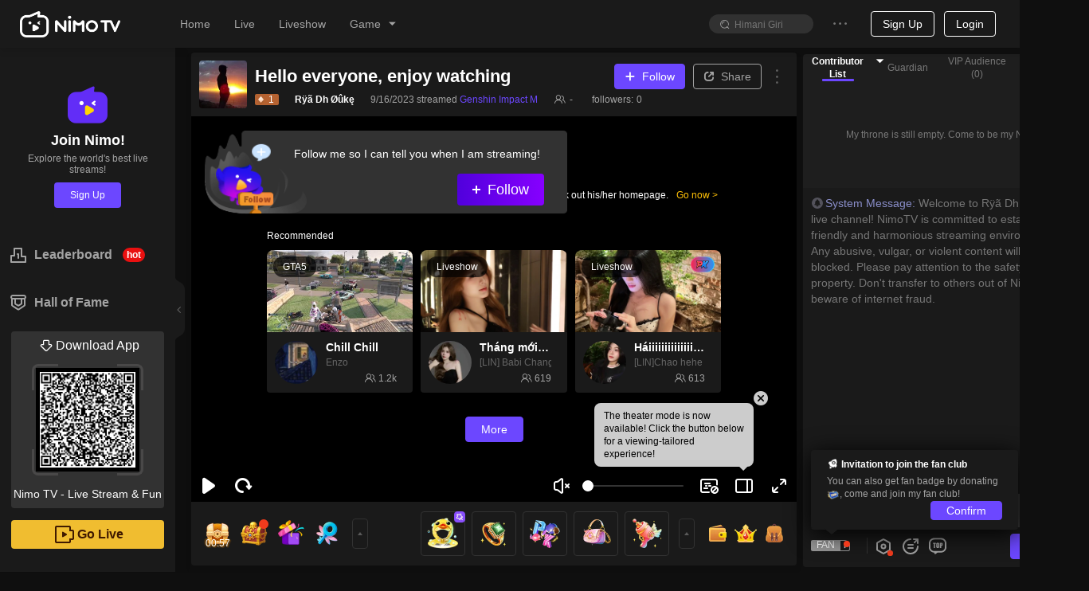

--- FILE ---
content_type: application/javascript; charset=utf-8
request_url: https://www.nimo.tv/nms/lib/hydevice-1.2.35.js
body_size: 50933
content:
function _0x31e6(e,t){var r=_0x1c6e();return(_0x31e6=function(e,t){return r[e-=289]})(e,t)}function _0x1c6e(){var e=["screenLeftAndTop","buildID","hidden","POST","evenodd","detectIncognito cannot determine the browser","isFirefox","complete","rval","HDID_NAME","absolute","colorDepth","@@iterator","depRegToStringChecker","debugCallback","cos","decryptBlock","fontPrrferences","renderedBuffer","#f2f","./debugger.checker","appqimei","hasher","srcdoc","DeviceMotionEvent","Generator is already running","_cipher","encryptSeed","Malformed UTF-8 data","../collector/platform","promise","./token_service","_isOpen","chromeDriver","[object Array]","x64","CipherParams","RTCEncodedAudioFrame","addMonitor","/web/df/action/report","./evpkdf","_Selenium_IDE_Recorder","createObjectStore","webDriver","Staccato222 BT","message","position","535692nNjFMC","[object process]","appidName","reporthost","msSaveBlob","flushStateFromRemote","Cannot find module '","MetaSr","rgba(102, 204, 0, 0.2)","isWindowChrome","https://df.nimo.tv","isGecko","Meiryo UI","_input","inBrowser","tempSetLocalSdid","encryptWebDeviceFeature","Content-type","../service/token_service","1.2.32","isPrivate","_listeners","-apple-system-body","once","offsetHeight","getHighEntropyValues","../collector/session_storage","getRealSdid","setPrototypeOf","./data","[object Generator]","screen","floor","amd","port2","vertx","timeout","about:blank","speechSynthesis","tokenUrl","map","1783MzSyaK","isWebKit","isWebkit"," unknown promise","clientY","localService","maxTouchPoints","featureService","../collector/color_gamut","setQimei","deviceMemory","height","keys","msIndexedDB","detetct_console_async","HmacSHA1","../collector/tool_detetct","./sha512","BatteryManager","compare-versions","standalone","vendor","nowrap","getParameter","Unexpected syntax '","getAppId","getWebkitStorageInfo","&nbsp;","_key","fill","./sha224","prev","enc","object","elementIdChecker","1.0.1","parse","outputLength","defineProperty","crypto-js/md5","document","mark","lib","isExpired","withIframe","WebAssembly","isEnable","_hasher","buffer","display","clearTimeout has not been defined","Encryptor","#ff2","catchLoc","__setModuleDefault","Futura Md BT","symbol","unpad","closePath","getBoundingClientRect","state","CTR","../collector/outer_width","trim","onload","MS UI Gothic","Leelawadee","specificVersionMatch","getOldChromeDriver","productSub","target","./pad-iso97971","webkitRequestFileSystem","reset","Android","isRealSdid","./sha3","sqrt","Helvetica Neue","browserName","appQimei","./tripledes","try statement without catch or finally","appendChild","6DrgMyf","ApplePayError","hardwareConcurrency","architecture","udb_appid","fp_timestamp","update","byteOffset","./mode-ctr-gladman","suffixes","__proto__","localSessionId","udb_deviceid","requestIdleCallbackIfAvailable","memory","checkers","substring","next","Create local sdid failed!","split","You must pass an array to race.","wrap","Intl","Utf8","browserLanguage","../utils/data","localName","Array Methods must be provided an Array","NoPadding","tryEntries","screenY","setAppId","Apple","Settle: ","touchSupport","mobile","tokenService","presets","__selenium_evaluate","sent","getMimeTypes","serviceWorker","isDesktopSafari","math","_detectLoopStopped","WebKitMutationObserver","eventMonitor","charAt","_doFinalize","jsHeapSizeLimit","Generator","outerHeight","/web/df/action/config","selenium","splice","setTimeout has not been defined","offsetWidth","excludes","isGeneratorFunction","shift","RTCPeerConnectionIceEvent","setDetectDelay","clone","reportEvent","../collector/screen_resolution","../collector/geolocation","getItem","plugins","X-Requested-With, Content-Type, X-File-Name","completion","longitude","referrer","collectEndTime","../collector/inner_height","webkitOfflineAudioContext","getNewWebDriver","setTimeout","startRendering","system-ui","userAgentData","detect_async","version","isChrome","$super","_lBlock","[object Reflect]","isTrident","Cannot call a class as a function","__importDefault","http://udblog.nimo.tv","systemLanguage","DevtoolsDetector","processBlock","createCsid","substr","detect","abs","getAuthorizedStatus","rgb(255,255,0)","toInt","Access-Control-Allow-Origin","awrap","isArray","CryptoJS","Latin1","reduction","loseContext","isEdgeHTML","runOnLoop","Pkcs7","no permission","indexedDb","Ansix923","mediaDevices","../collector/media_devices","Iso10126","ARNO PRO","getOwnPropertyDescriptor","dateToStringChecker","_ENC_XFORM_MODE","retrieveItem","done","__awaiter","TripleDES","./enc-utf16","../utils/browser","Microsoft Uighur","salt","none","fillText","values","storage","reportUrl","return this","Univers CE 55 Medium","crypto-js/enc-base64","isPromise","MutationObserver","DateTimeFormat","throw","serif","__esModule","geolocation","../collector/sdid","_iv","getContext","kind","WEBGL_debug_renderer_info","MT Extra","Internet Explorer","Word","buildFingerprintRequest","../collector/vendor","BlockCipher","reportFrequency","_createHelper","Humanst521 BT","onmessage","errorHandler","debugMode","vender","curl","createEncryptor","./md5","zoom:reset","EXPIRE_TIME_MS","classname","xxxxxxxxxxxx4xxxyxxxxxxxxxxxxxxx","_phantom","Failed to construct 'Promise': Please use the 'new' operator, this object constructor cannot be called as a function.","status","Vrinda","_xformMode","voiceschanged","../strategy/ecbEncrypt","../collector/math","UDBMONITOR","./element-id.checker","getConfigUrl","model","_willSettleAt","getChromeDriver","fillStyle","setItem","userLanguage","enumerable","className","tanh","destination","algo","../collector/languages","_des1","pad","../vo/version_info","isRealSdidEmpty","../collector/hardware_concurrency","setappqimei","sendFingerprintRequest","platform","../utils/local_storage","fillRect","toStringTag","wait","__createBinding","stop"," - ","off","key","asyncIterator","clear","standard","SVGGeometryElement","forEachWithBreaks","window","isExtended","_invoke","MYRIAD PRO","src","blank page","cpuClass","hasOwnProperty","10848360rbgitV","string","innerHeight","Try lose webgl failed","onerror","pdfViewerEnabled","languages","uaFullVersion","274875bIgPse","../collector/pdf_viewer_enabled","decrypt","getTime","getChannelData","createEvent","versionMap","pushNotification","webkitSpeechGrammar","replace","_des2","Rabbit","reduce","report","getNavigatorNotificationPermission","../collector/notication_permission","body","fingerprintService","threshold","navigator","appId","documentElement","../shared/utils","HmacRIPEMD160","./enc-base64","setRequestHeader","(dynamic-range: ","setTime","send","_setAsap","../collector/render","WebGLRenderingContext","../collector/location","./rabbit-legacy","WebKitMediaKeys","sinh","drop","render","createTextNode","resolvedOptions","isIframeChrome","18pt Arial","Lucida Bright","_state","iterator","cssText","Opera","SHA512","isSafari","createOscillator","zoom:","cookie","function-to-string","colorGamut","__importStar","Century","random","root","qimei","../collector/open_database","./format-hex","span","top","compute","AsyncIterator","needSend","mode","_onerror","getHdid","visibility","brave","../collector/navigator_prototype","Arial Unicode MS","_isShow","setAppQimei","_reverseMap","Base","finallyLoc","Proxy","click","hdid","./sha1","debugger-checker","wow64","indexOf","concat","./mode-ofb","StreamCipher","HmacSHA3","awaitIfAsync","MediaSettingsRange","_rBlock","SerializableCipher","_invSubKeys","BufferedBlockAlgorithm","../collector/device_memory","../collector/referer","width","safari","screenLeft","attack","xxxxxxxxxxxx5xxxyxxxxxxxxxxxxxxx","./pad-ansix923","finalize","[object Intl]","DEFAULT_TIMESTAMPE","deepChromeDriver","monitor element type error","forEach","process.chdir is not supported","font","getGlobalThis","connect","AvantGarde Bk BT","setAttribute","requestIdleCallback","timeZone","formatter","SHA384","UNMASKED_RENDERER_WEBGL","end","sans-serif-thin","getAttribute","./classes/devtools-detector","__selenium_unwrapped","CTRGladman","byteLength","./states_service","isEdge","getScreenColorDepth","_append","false","48px","regToStringChecker","newWebDriver","date-to-string","normal","acos","compareVersions","setProperty","multiply","isMac","./console/shared/context","9e61affa783502cd217fdc89f819f091","method","pdfviewEnabled","performanceChecker","default","exp","getStorageUpdates","buildTokenRequest","join","_enumerate","_des3","toUTCString","deleteDatabase","_sent","runOnContext","webdriver","./shared/console","BankGothic Md BT","flushStateFromLocal","csid_","./eruda.checker","getStorageInfo","parentNode","functionToStringChecker","element-id","value","asyncSafeCall","./function-to-string.checker","isOpen","PBKDF2","HmacSHA512","cfg","../collector/web_driver","ZWAdobeF","kdf","getUserAgentData","./shared/utils","./ripemd160","localStorage","stringify","SHA3","process.binding is not supported","The iterator does not provide a '","withCredentials","umask","resolve","encryptBlock","style","expm1","getData","readyState","toFixed","#2ff","dep-reg-to-string","./shared/system-info","' received)","blockSize","_prevBlock","_doCryptBlock","setDebugCallBack","You cannot resolve a promise with itself","signkey","sessionStorage","SimHei","replaceNaN","../collector/incognito","Iso97971","PMingLiU","areSetsEqual","msMaxTouchPoints","isIqiyiApp","allSettled","RabbitLegacy","getScreenLeftAndTopKey","function","_settledAt","_remaining","addEventListener","exports","atanh","crypto-js/pad-pkcs7","toString","MS Reference Specialty","storageInfo","ZeroPadding","1504464qgpSYp","430tXPGdP","stateService","div","./pbkdf2","synthesisLanguage","_keystream","../collector/canvas_other","encryptVersion","../collector/fonts","guid","udb_device_session","./utils","result","log","__fxdriver_unwrapped","has","coords","getSessionId","sans-serif","msPointerEnabled","initFingerprint","../utils/signer","srgb","iframe","Monotype Corsiva","regeneratorRuntime","__fxdriver_evaluate","_invKeySchedule","5217255MZhhAP","left","mimeTypes","enumerateDevices","parseFingerprint","rect","msg","href","_hash","./pad-nopadding","Hasher","OpenSSL","running","token","_timer","isTrusted","format","/web/df/collect","prototype","test","ivSize","observe","_detectLoop","slice","__await","./sha256","_map","apply","padding","Futura Bk BT","init","maxInIterator","extend","class","match","_eachEntry","__webdriver_script_func","MD5","Clarendon","Century Gothic","MS Outlook","continue","isWebKit606OrNewer","reverse","mmMwWLliI0fiflO&1","./cipher-core","voiceURI","removeChild","userAgent","RC4Drop","canvasBackup","_DEC_XFORM_MODE","addElementMonitorFromServer","location","outerWidth","_result","Invalid operator, expected one of ","afterLoc","getCookie","./lib-typedarrays","countTruthy","./rabbit","addMonitorById","finish","keySize","contentWindow","BlockCipherMode","HmacSHA256","Arabic Typesetting","isChromium86OrNewer","dispatchException","getPrototypeOf","localSdid","parseSimpleCssSelector","../vo/encrypt_web_device_feature_vo","chrome","GeneratorFunction","erudaChecker","execute","WEBGL_lose_context","reject","configurable","Invalid attempt to destructure non-iterable instance","getPerformanceMemory","type","beginPath","log1p","Array","removeListener","safeCall","MODULE_NOT_FOUND","canvas","Reflect","env","push","cast","ciphertext","toX32","MQQBrowser","isIE","getLocalSdid","fun","_data","arg","synthesisLanguageMd5","open","_asap","fonts","performanceMemory","words","./feature_service","Cwm fjordbank \uD83D\uDE03 gly  game live stream ","webTokenInfo","prependOnceListener","constructor","some","then","start","./aes","__webdriver_unwrapped","../collector/outer_height","sin","detectLoop","findIndex","doReport","arc","queryToken","title","Lucida Sans","Cipher","OfflineAudioContext","textContent","low","table","requestService","../shared/context","httpPost","_mode","__playwright__binding__","audio","flush","pop","4520733fAXWWh","isLaunch","getNotificationPermission","break","getOwnPropertyNames","./mode-ecb","phantom","_detectLoopDelay","./mode-cfb","callPhantom","./context","catch","toFloat","rgb(0,255,255)","race","isChromium","ontransitioncancel","fromCharCode","lang","__exportStar","notifications","browser","block","setValueAtTime","notificationPermission","satisfies","SDID_NAME","Edge","polyfill","unstable","max","InstallTrigger","__driver_unwrapped","o7Kr4Jce5mT03A9ibXyyYZe0UD05kMX6","../collector/indexed_db","./shared/context","launch","localsdid","HmacSHA224","now","./sha384","writable","performance","asin","oldChromeDriver","regeneratorRuntime = r","./hmac","openDatabase","startsWith","addListener","_nDataBytes","Cwm fjordbank gly ","word","eruda","/web/log/report","toDataURL","isIphone","Decryptor","Marlett","estimate","atan","isIpad","aes128key","Invalid operator type, expected string but got ","number","Haettenschweiler","charCodeAt","get","includes","devicePixelRatio","./x64-core","error","min","disconnect","queryUsageAndQuota","mathMd5","Small Fonts","crypto-js/enc-utf8","../collector/inner_width","geolocationInfo","Base64","true","_parse","pow","data","binding","crypto-js/aes","getElementsByName","SHA256","listeners","textBaseline","5dDAKNS","TRAJAN PRO","completed","debuggerChecker","SHA224","length","SHA1","_iKey","Utf16","ceil",";path=/","webkitPersistentStorage","removeItem","udb_mon_info","regenerator-runtime/runtime.js","__creator","../collector/location_storage","sdid","zeus_info","../shared/console","setqimei","important",'11pt "Times New Roman"',"../vo/feature_vo","accuracy","TIMESTAMPE_NAME","CBC","latitude","A promises callback cannot return that same promise.","null","msSetImmediate","_instanceConstructor","host","valueType","innerHTML","_checkers","cosh","HMAC","setDataAndCookie","tryLoc","AES","from","isAndroid","adsbox","array","./mode-ctr","navigatorPrototype","Firefox","_setScheduler","./monitor_service","clientX","displayName","abrupt","_doProcessBlock","resultName","EvpKDF","storeItem","return","-9999px","addStyleString","isLocalSdid","./pad-zeropadding","call","_counter","nextLoc","getExtension","language","high","Utf16BE","undefined","createDecryptor","put","_subscribers","Symbol","./async","monospace","webkitTemporaryStorage","warn","getDeepChromeDriver","async","name","./core","collect","_process","_doReset","versions","setData","_broadcast","./pad-iso10126","./shared/version-map","createElement","getElementsByClassName","Agency FB","./date-to-string.checker","compare","Access-Control-Allow-Methods","create","MSStream","permissions","isOpenConsole","_label",'<!doctype html><html><head><meta name="viewport" content="width=device-width, initial-scale=1">',"globalCompositeOperation","selectorToElement","timeReport","WordArray","encrypt","_keyPriorReset","acosh","delegate","../collector/adblock","../collector/cpu_class","emit","sigBytes","validateStrict","fullVersionList","driver","innerWidth","1px","collectUrl","../collector/chrome","suppressUnhandledRejectionWarning","Calibri","_createHmacHelper","ABCDEFGHIJKLMNOPQRSTUVWXYZabcdefghijklmnopqrstuvwxyz0123456789+/=","fontPrrferencesMd5","Gill Sans","mixIn","eversion","iterator result is not an object","run","./report_service"," <=","screenResolution","msWriteProfilerMark","clamp","../collector/product_sub","ES6Promise","../shared/system-info","_keySchedule","every","_subKeys","exec","RIPEMD160","CSSPrimitiveValue","#f60","suspended","indexedDB","parseToken","@@toStringTag","Memory","code","RC4","Utf16LE","isWindows","brands","#f9c","MSCSSMatrix","round","HmacSHA384","matches","TouchEvent","DOMRectList","SCRIPTINA","navigatorNotificationPermission","../collector/user_agent","Hex","size","./performance.checker","addMonitorByClassName","EUROSTILE","Promise"];return(_0x1c6e=function(){return e})()}(function(e,t){for(var r=_0x31e6,n=_0x1c6e();;)try{if(537259===parseInt(r(1095))/1*(-parseInt(r(574))/2)+parseInt(r(345))/3+-parseInt(r(1054))/4*(parseInt(r(835))/5)+-parseInt(r(1179))/6*(-parseInt(r(744))/7)+-parseInt(r(573))/8+-parseInt(r(602))/9+parseInt(r(337))/10)break;n.push(n.shift())}catch(e){n.push(n.shift())}})(),(function(){return function e(t,r,n){var i=_0x31e6;function o(i,c){var u=_0x31e6;if(!r[i]){if(!t[i]){var f="function"==typeof require&&require;if(!c&&f)return f(i,!0);if(a)return a(i,!0);var s=Error(u(1060)+i+"'");throw s[u(986)]=u(692),s}var v=r[i]={exports:{}};t[i][0].call(v.exports,function(e){return o(t[i][1][e]||e)},v,v[u(566)],e,t,r,n)}return r[i][u(566)]}for(var a=i(562)==typeof require&&require,c=0;c<n[i(840)];c++)o(n[c]);return o}})()({1:[function(e,t,r){var n,i,o;n=this,i=function(e){"use strict";var t=_0x31e6;let r=/^[v^~<>=]*?(\d+)(?:\.([x*]|\d+)(?:\.([x*]|\d+)(?:\.([x*]|\d+))?(?:-([\da-z\-]+(?:\.[\da-z\-]+)*))?(?:\+[\da-z\-]+(?:\.[\da-z\-]+)*)?)?)?$/i,n=e=>{var t=_0x31e6;if("string"!=typeof e)throw TypeError("Invalid argument expected string");let n=e[t(636)](r);if(!n)throw Error("Invalid argument not valid semver ('"+e+t(543));return n[t(1238)](),n},i=e=>"*"===e||"x"===e||"X"===e,o=e=>{let t=parseInt(e,10);return isNaN(t)?e:t},a=(e,t)=>{let r,n;if(i(e)||i(t))return 0;let[a,c]=typeof(r=o(e))!=typeof(n=o(t))?[String(r),String(n)]:[r,n];return a>c?1:a<c?-1:0},c=(e,t)=>{var r=_0x31e6;for(let n=0;n<Math[r(774)](e[r(840)],t[r(840)]);n++){let r=a(e[n]||"0",t[n]||"0");if(0!==r)return r}return 0},u=(e,t)=>{var r=_0x31e6;let i=n(e),o=n(t),a=i[r(743)](),u=o[r(743)](),f=c(i,o);return 0!==f?f:a&&u?c(a[r(1198)]("."),u.split(".")):a||u?a?-1:1:0},f=(e,t,r)=>{d(r);let n=u(e,t);return s[r].includes(n)},s={">":[1],">=":[0,1],"=":[0],"<=":[-1,0],"<":[-1],"!=":[-1,1]},v=Object.keys(s),d=e=>{var t=_0x31e6;if(typeof e!==t(338))throw TypeError(t(807)+typeof e);if(-1===v[t(429)](e))throw Error(t(658)+v.join("|"))},l=(e,t)=>{var r=_0x31e6;if((t=t[r(354)](/([><=]+)\s+/g,"$1"))[r(812)]("||"))return t[r(1198)]("||")[r(717)](t=>l(e,t));if(t.includes(r(321))){let[n,i]=t[r(1198)](r(321),2);return l(e,">="+n+r(967)+i)}if(t[r(812)](" "))return t[r(1158)]()[r(354)](/\s{2,}/g," ")[r(1198)](" ")[r(975)](t=>l(e,t));let i=t[r(636)](/^([<>=~^]+)/),o=i?i[1]:"=";if("^"!==o&&"~"!==o)return f(e,t,o);let[a,u,s,,v]=n(e),[d,h,x,,p]=n(t),_=[a,u,s],y=[d,null!=h?h:"x",null!=x?x:"x"];if(p&&(!v||0!==c(_,y)||-1===c(v.split("."),p[r(1198)]("."))))return!1;let m=y[r(725)](e=>"0"!==e)+1,b="~"===o?2:m>1?m:1;return 0===c(_[r(625)](0,b),y.slice(0,b))&&-1!==c(_[r(625)](b),y[r(625)](b))};e.compare=f,e[t(483)]=u,e[t(769)]=l,e.validate=e=>"string"==typeof e&&/^[v\d]/.test(e)&&r[t(621)](e),e[t(949)]=e=>"string"==typeof e&&/^(0|[1-9]\d*)\.(0|[1-9]\d*)\.(0|[1-9]\d*)(?:-((?:0|[1-9]\d*|\d*[a-zA-Z-][0-9a-zA-Z-]*)(?:\.(?:0|[1-9]\d*|\d*[a-zA-Z-][0-9a-zA-Z-]*))*))?(?:\+([0-9a-zA-Z-]+(?:\.[0-9a-zA-Z-]+)*))?$/.test(e)},typeof r===(o=_0x31e6)(1128)&&void 0!==t?i(r):typeof define===o(562)&&define.amd?define([o(566)],i):i((n=typeof globalThis!==o(904)?globalThis:n||self)[o(483)]={})},{}],2:[function(e,t,r){var n,i,o;n=this,i=function(e){var t=_0x31e6;return function(){var t=_0x31e6,r=e,n=r.lib[t(1332)],i=r[t(305)],o=[],a=[],c=[],u=[],f=[],s=[],v=[],d=[],l=[],h=[];!function(){for(var e=[],t=0;t<256;t++)e[t]=t<128?t<<1:t<<1^283;var r=0,n=0;for(t=0;t<256;t++){var i=n^n<<1^n<<2^n<<3^n<<4;i=i>>>8^255&i^99,o[r]=i,a[i]=r;var x=e[r],p=e[x],_=e[p],y=257*e[i]^0x1010100*i;c[r]=y<<24|y>>>8,u[r]=y<<16|y>>>16,f[r]=y<<8|y>>>24,s[r]=y,y=0x1010101*_^65537*p^257*x^0x1010100*r,v[i]=y<<24|y>>>8,d[i]=y<<16|y>>>16,l[i]=y<<8|y>>>24,h[i]=y,r?(r=x^e[e[e[_^x]]],n^=e[e[n]]):r=n=1}}();var x=[0,1,2,4,8,16,32,64,128,27,54],p=i[t(875)]=n[t(634)]({_doReset:function(){var e=t;if(!this._nRounds||this._keyPriorReset!==this[e(1123)]){for(var r=this[e(942)]=this[e(1123)],n=r.words,i=r[e(948)]/4,a=4*((this._nRounds=i+6)+1),c=this._keySchedule=[],u=0;u<a;u++)if(u<i)c[u]=n[u];else{var f=c[u-1];u%i?i>6&&u%i==4&&(f=o[f>>>24]<<24|o[f>>>16&255]<<16|o[f>>>8&255]<<8|o[255&f]):f=(o[(f=f<<8|f>>>24)>>>24]<<24|o[f>>>16&255]<<16|o[f>>>8&255]<<8|o[255&f])^x[u/i|0]<<24,c[u]=c[u-i]^f}for(var s=this[e(601)]=[],p=0;p<a;p++)u=a-p,f=p%4?c[u]:c[u-4],s[p]=p<4||u<=4?f:v[o[f>>>24]]^d[o[f>>>16&255]]^l[o[f>>>8&255]]^h[o[255&f]]}},encryptBlock:function(e,r){var n=t;this[n(546)](e,r,this[n(974)],c,u,f,s,o)},decryptBlock:function(e,r){var n=t,i=e[r+1];e[r+1]=e[r+3],e[r+3]=i,this._doCryptBlock(e,r,this[n(601)],v,d,l,h,a),i=e[r+1],e[r+1]=e[r+3],e[r+3]=i},_doCryptBlock:function(e,t,r,n,i,o,a,c){for(var u=this._nRounds,f=e[t]^r[0],s=e[t+1]^r[1],v=e[t+2]^r[2],d=e[t+3]^r[3],l=4,h=1;h<u;h++){var x=n[f>>>24]^i[s>>>16&255]^o[v>>>8&255]^a[255&d]^r[l++],p=n[s>>>24]^i[v>>>16&255]^o[d>>>8&255]^a[255&f]^r[l++],_=n[v>>>24]^i[d>>>16&255]^o[f>>>8&255]^a[255&s]^r[l++],y=n[d>>>24]^i[f>>>16&255]^o[s>>>8&255]^a[255&v]^r[l++];f=x,s=p,v=_,d=y}x=(c[f>>>24]<<24|c[s>>>16&255]<<16|c[v>>>8&255]<<8|c[255&d])^r[l++],p=(c[s>>>24]<<24|c[v>>>16&255]<<16|c[d>>>8&255]<<8|c[255&f])^r[l++],_=(c[v>>>24]<<24|c[d>>>16&255]<<16|c[f>>>8&255]<<8|c[255&s])^r[l++],y=(c[d>>>24]<<24|c[f>>>16&255]<<16|c[s>>>8&255]<<8|c[255&v])^r[l++],e[t]=x,e[t+1]=p,e[t+2]=_,e[t+3]=y},keySize:8});r[t(875)]=n[t(1334)](p)}(),e[t(875)]},typeof r===(o=_0x31e6)(1128)?t[o(566)]=r=i(e(o(916)),e(o(369)),e(o(1342)),e("./evpkdf"),e(o(647))):typeof define===o(562)&&define[o(1087)]?define([o(916),o(369),o(1342),o(1047),o(647)],i):i(n[o(1282)])},{"./cipher-core":3,"./core":4,"./enc-base64":5,"./evpkdf":8,"./md5":13}],3:[function(e,t,r){var n,i,o;n=this,i=function(e){var t,r,n,i,o,a,c,u,f,s,v,d,l,h,x,p,_,y,m,b,g=_0x31e6;e[g(1137)][g(731)]||(o=(i=(n=e)[(r=g)(1137)])[r(421)],a=i[r(940)],c=i[r(439)],(u=n[r(1127)])[r(1202)],f=u.Base64,s=n[r(305)][r(890)],v=i[r(731)]=c[r(634)]({cfg:o[r(634)](),createEncryptor:function(e,t){var n=r;return this[n(931)](this[n(1298)],e,t)},createDecryptor:function(e,t){var n=r;return this[n(931)](this[n(653)],e,t)},init:function(e,t,n){var i=r;this[i(519)]=this[i(519)][i(634)](n),this[i(1351)]=e,this[i(1123)]=t,this.reset()},reset:function(){var e=r;c[e(1168)][e(897)](this),this[e(919)]()},process:function(e){return this._append(e),this._process()},finalize:function(e){var t=r;return e&&this[t(475)](e),this[t(1227)]()},keySize:4,ivSize:4,_ENC_XFORM_MODE:1,_DEC_XFORM_MODE:2,_createHelper:function(){function e(e){return typeof e==_0x31e6(338)?b:y}return function(t){return{encrypt:function(r,n,i){var o=_0x31e6;return e(n)[o(941)](t,r,n,i)},decrypt:function(r,n,i){var o=_0x31e6;return e(n)[o(347)](t,r,n,i)}}}}()}),i.StreamCipher=v[r(634)]({_doFinalize:function(){return this[r(918)](!0)},blockSize:1}),d=n[r(411)]={},l=i[r(668)]=o.extend({createEncryptor:function(e,t){var n=r;return this[n(1146)][n(931)](e,t)},createDecryptor:function(e,t){return this[r(801)].create(e,t)},init:function(e,t){var n=r;this[n(1033)]=e,this[n(1323)]=t}}),h=d[r(861)]=function(){var e=r,n=l.extend();function i(r,n,i){var o=e,a=this[o(1323)];if(a){var c=a;this[o(1323)]=t}else c=this[o(545)];for(var u=0;u<i;u++)r[n+u]^=c[u]}return n[e(1146)]=n[e(634)]({processBlock:function(t,r){var n=e,o=this[n(1033)],a=o.blockSize;i[n(897)](this,t,r,a),o[n(534)](t,r),this._prevBlock=t.slice(r,r+a)}}),n.Decryptor=n[e(634)]({processBlock:function(t,r){var n=e,o=this[n(1033)],a=o[n(544)],c=t[n(625)](r,r+a);o.decryptBlock(t,r),i.call(this,t,r,a),this[n(545)]=c}}),n}(),x=(n.pad={})[r(1288)]={pad:function(e,t){for(var n=r,i=4*t,o=i-e.sigBytes%i,c=o<<24|o<<16|o<<8|o,u=[],f=0;f<o;f+=4)u[n(696)](c);var s=a.create(u,o);e[n(430)](s)},unpad:function(e){var t=r,n=255&e[t(711)][e[t(948)]-1>>>2];e[t(948)]-=n}},i.BlockCipher=v.extend({cfg:v.cfg[r(634)]({mode:h,padding:x}),reset:function(){var e=r;v[e(1168)][e(897)](this);var t=this.cfg,n=t.iv,i=t[e(411)];if(this[e(1351)]==this._ENC_XFORM_MODE)var o=i[e(1341)];else o=i[e(905)],this._minBufferSize=1;this[e(739)]&&this[e(739)][e(850)]==o?this[e(739)][e(632)](this,n&&n[e(711)]):(this[e(739)]=o.call(i,this,n&&n[e(711)]),this[e(739)][e(850)]=o)},_doProcessBlock:function(e,t){var n=r;this._mode[n(1271)](e,t)},_doFinalize:function(){var e=r,t=this[e(519)].padding;if(this[e(1351)]==this[e(1298)]){t[e(308)](this[e(704)],this[e(544)]);var n=this[e(918)](!!e(742))}else n=this[e(918)](!!e(742)),t[e(1152)](n);return n},blockSize:4}),p=i[r(1043)]=o.extend({init:function(e){this[r(962)](e)},toString:function(e){var t=r;return(e||this[t(462)])[t(527)](this)}}),_=(n[r(618)]={})[r(613)]={stringify:function(e){var t=r,n=e[t(698)],i=e[t(1306)];if(i)var o=a[t(931)]([0x53616c74,0x65645f5f]).concat(i).concat(n);else o=n;return o[t(569)](f)},parse:function(e){var t=r,n=f[t(1131)](e),i=n[t(711)];if(0x53616c74==i[0]&&0x65645f5f==i[1]){var o=a[t(931)](i[t(625)](2,4));i[t(1233)](0,4),n.sigBytes-=16}return p.create({ciphertext:n,salt:o})}},y=i[r(437)]=o[r(634)]({cfg:o[r(634)]({format:_}),encrypt:function(e,t,n,i){var o=r;i=this[o(519)][o(634)](i);var a=e[o(1341)](n,i),c=a[o(448)](t),u=a[o(519)];return p[o(931)]({ciphertext:c,key:n,iv:u.iv,algorithm:e,mode:u[o(411)],padding:u[o(630)],blockSize:e[o(544)],formatter:i.format})},decrypt:function(e,t,n,i){var o=r;return i=this[o(519)][o(634)](i),t=this._parse(t,i[o(618)]),e[o(905)](n,i).finalize(t[o(698)])},_parse:function(e,t){var n=r;return typeof e==n(338)?t[n(1131)](e,this):e}}),m=(n[r(522)]={})[r(613)]={execute:function(e,t,n,i){var o=r;i||(i=a.random(8));var c=s[o(931)]({keySize:t+n}).compute(e,i),u=a[o(931)](c[o(711)][o(625)](t),4*n);return c.sigBytes=4*t,p[o(931)]({key:c,iv:u,salt:i})}},b=i.PasswordBasedCipher=y[r(634)]({cfg:y[r(519)][r(634)]({kdf:m}),encrypt:function(e,t,n,i){var o=r,a=(i=this.cfg[o(634)](i)).kdf[o(680)](n,e[o(666)],e[o(622)]);i.iv=a.iv;var c=y[o(941)][o(897)](this,e,t,a[o(323)],i);return c.mixIn(a),c},decrypt:function(e,t,n,i){var o=r;i=this[o(519)][o(634)](i),t=this[o(826)](t,i.format);var a=i[o(522)][o(680)](n,e[o(666)],e.ivSize,t[o(1306)]);return i.iv=a.iv,y[o(347)][o(897)](this,e,t,a[o(323)],i)}}))},typeof r===(o=_0x31e6)(1128)?t[o(566)]=r=i(e(o(916)),e(o(1047))):typeof define===o(562)&&define.amd?define(["./core",o(1047)],i):i(n.CryptoJS)},{"./core":4,"./evpkdf":8}],4:[function(e,t,r){var n,i,o;n=this,i=function(){var e,t,r,n,i,o,a,c,u,f,s,v,d,l=l||(e=Math,t=_0x31e6,r=Object.create||function(){function e(){}return function(t){var r;return e[_0x31e6(620)]=t,r=new e,e.prototype=null,r}}(),o=(i=(n={})[t(1137)]={})[t(421)]={extend:function(e){var t=_0x31e6,n=r(this);return e&&n.mixIn(e),n[t(336)](t(632))&&this[t(632)]!==n[t(632)]||(n[t(632)]=function(){var e=t;n.$super[e(632)][e(629)](this,arguments)}),n.init[t(620)]=n,n[t(1262)]=this,n},create:function(){var e=_0x31e6,t=this[e(634)]();return t[e(632)][e(629)](t,arguments),t},init:function(){},mixIn:function(e){var t=_0x31e6;for(var r in e)e[t(336)](r)&&(this[r]=e[r]);e[t(336)](t(569))&&(this[t(569)]=e[t(569)])},clone:function(){var e=_0x31e6;return this[e(632)][e(620)].extend(this)}},a=i[t(940)]=o.extend({init:function(e,r){var n=t;e=this.words=e||[],null!=r?this[n(948)]=r:this.sigBytes=4*e[n(840)]},toString:function(e){return(e||u)[t(527)](this)},concat:function(e){var r=t,n=this[r(711)],i=e[r(711)],o=this[r(948)],a=e[r(948)];if(this[r(970)](),o%4)for(var c=0;c<a;c++){var u=i[c>>>2]>>>24-c%4*8&255;n[o+c>>>2]|=u<<24-(o+c)%4*8}else for(c=0;c<a;c+=4)n[o+c>>>2]=i[c>>>2];return this[r(948)]+=a,this},clamp:function(){var r=t,n=this[r(711)],i=this[r(948)];n[i>>>2]&=0xffffffff<<32-i%4*8,n[r(840)]=e[r(844)](i/4)},clone:function(){var e=t,r=o.clone[e(897)](this);return r.words=this[e(711)][e(625)](0),r},random:function(r){for(var n,i=t,o=[],c=function(t){var r=0x3ade68b1;return function(){var n=((r=36969*(65535&r)+(r>>16)|0)<<16)+(t=18e3*(65535&t)+(t>>16)|0)|0;return n/=0x100000000,(n+=.5)*(e[_0x31e6(401)]()>.5?1:-1)}},u=0;u<r;u+=4){var f=c(0x100000000*(n||e[i(401)]()));n=0x3ade67b7*f(),o[i(696)](0x100000000*f()|0)}return new a[i(632)](o,r)}}),u=(c=n[t(1127)]={})[t(1001)]={stringify:function(e){for(var r=t,n=e[r(711)],i=e[r(948)],o=[],a=0;a<i;a++){var c=n[a>>>2]>>>24-a%4*8&255;o[r(696)]((c>>>4)[r(569)](16)),o[r(696)]((15&c)[r(569)](16))}return o[r(496)]("")},parse:function(e){for(var r=t,n=e[r(840)],i=[],o=0;o<n;o+=2)i[o>>>3]|=parseInt(e[r(1273)](o,2),16)<<24-o%8*4;return new a[r(632)](i,n/2)}},f=c[t(1283)]={stringify:function(e){for(var r=t,n=e[r(711)],i=e[r(948)],o=[],a=0;a<i;a++){var c=n[a>>>2]>>>24-a%4*8&255;o[r(696)](String[r(761)](c))}return o.join("")},parse:function(e){for(var r=t,n=e[r(840)],i=[],o=0;o<n;o++)i[o>>>2]|=(255&e[r(810)](o))<<24-o%4*8;return new a[r(632)](i,n)}},s=c[t(1202)]={stringify:function(e){var r=t;try{return decodeURIComponent(escape(f.stringify(e)))}catch(e){throw Error(r(1035))}},parse:function(e){return f.parse(unescape(encodeURIComponent(e)))}},v=i.BufferedBlockAlgorithm=o.extend({reset:function(){var e=t;this[e(704)]=new a[e(632)],this._nDataBytes=0},_append:function(e){var r=t;typeof e==r(338)&&(e=s[r(1131)](e)),this._data[r(430)](e),this[r(794)]+=e.sigBytes},_process:function(r){var n=t,i=this[n(704)],o=i[n(711)],c=i.sigBytes,u=this[n(544)],f=c/(4*u),s=(f=r?e.ceil(f):e[n(774)]((0|f)-this._minBufferSize,0))*u,v=e[n(816)](4*s,c);if(s){for(var d=0;d<s;d+=u)this[n(888)](o,d);var l=o.splice(0,s);i[n(948)]-=v}return new a.init(l,v)},clone:function(){var e=t,r=o[e(1241)][e(897)](this);return r[e(704)]=this._data[e(1241)](),r},_minBufferSize:0}),i[t(612)]=v[t(634)]({cfg:o[t(634)](),init:function(e){var r=t;this.cfg=this[r(519)].extend(e),this[r(1168)]()},reset:function(){var e=t;v[e(1168)][e(897)](this),this._doReset()},update:function(e){return this[t(475)](e),this._process(),this},finalize:function(e){return e&&this[t(475)](e),this._doFinalize()},blockSize:16,_createHelper:function(e){return function(t,r){var n=_0x31e6;return new e.init(r)[n(448)](t)}},_createHmacHelper:function(e){return function(t,r){var n=_0x31e6;return new d[n(872)][n(632)](e,r)[n(448)](t)}}}),d=n[t(305)]={},n);return l},typeof r===(o=_0x31e6)(1128)?t.exports=r=i():"function"==typeof define&&define.amd?define([],i):n[o(1282)]=i()},{}],5:[function(e,t,r){var n,i,o;n=this,i=function(e){var t=_0x31e6;return function(){var t=_0x31e6,r=e,n=r[t(1137)].WordArray;r.enc.Base64={stringify:function(e){var r=t,n=e.words,i=e[r(948)],o=this._map;e[r(970)]();for(var a=[],c=0;c<i;c+=3)for(var u=(n[c>>>2]>>>24-c%4*8&255)<<16|(n[c+1>>>2]>>>24-(c+1)%4*8&255)<<8|n[c+2>>>2]>>>24-(c+2)%4*8&255,f=0;f<4&&c+.75*f<i;f++)a[r(696)](o.charAt(u>>>6*(3-f)&63));var s=o[r(1226)](64);if(s)for(;a[r(840)]%4;)a[r(696)](s);return a[r(496)]("")},parse:function(e){var r=t,i=e[r(840)],o=this[r(628)],a=this[r(420)];if(!a){a=this._reverseMap=[];for(var c=0;c<o[r(840)];c++)a[o[r(810)](c)]=c}var u=o.charAt(64);if(u){var f=e.indexOf(u);-1!==f&&(i=f)}return function(e,r,i){for(var o=t,a=[],c=0,u=0;u<r;u++)if(u%4){var f=i[e[o(810)](u-1)]<<u%4*2,s=i[e.charCodeAt(u)]>>>6-u%4*2;a[c>>>2]|=(f|s)<<24-c%4*8,c++}return n[o(931)](a,c)}(e,i,a)},_map:t(959)}}(),e.enc[t(824)]},typeof r===(o=_0x31e6)(1128)?t[o(566)]=r=i(e(o(916))):"function"==typeof define&&define.amd?define([o(916)],i):i(n.CryptoJS)},{"./core":4}],6:[function(e,t,r){var n,i,o;n=this,i=function(e){var t=_0x31e6;return function(){var t=_0x31e6,r=e,n=r[t(1137)][t(940)],i=r[t(1127)];function o(e){return e<<8&0xff00ff00|e>>>8&0xff00ff}i[t(843)]=i[t(903)]={stringify:function(e){for(var r=t,n=e[r(711)],i=e[r(948)],o=[],a=0;a<i;a+=2){var c=n[a>>>2]>>>16-a%4*8&65535;o[r(696)](String.fromCharCode(c))}return o[r(496)]("")},parse:function(e){for(var r=t,i=e[r(840)],o=[],a=0;a<i;a++)o[a>>>1]|=e[r(810)](a)<<16-a%2*16;return n[r(931)](o,2*i)}},i[t(988)]={stringify:function(e){for(var r=t,n=e[r(711)],i=e[r(948)],a=[],c=0;c<i;c+=2){var u=o(n[c>>>2]>>>16-c%4*8&65535);a[r(696)](String.fromCharCode(u))}return a[r(496)]("")},parse:function(e){for(var r=t,i=e.length,a=[],c=0;c<i;c++)a[c>>>1]|=o(e[r(810)](c)<<16-c%2*16);return n[r(931)](a,2*i)}}}(),e[t(1127)][t(843)]},typeof r===(o=_0x31e6)(1128)?t[o(566)]=r=i(e("./core")):"function"==typeof define&&define[o(1087)]?define([o(916)],i):i(n[o(1282)])},{"./core":4}],7:[function(e,t,r){var n,i,o;n=this,i=function(e){var t=_0x31e6;return e[t(1127)][t(1202)]},typeof r===(o=_0x31e6)(1128)?t[o(566)]=r=i(e(o(916))):typeof define===o(562)&&define[o(1087)]?define([o(916)],i):i(n[o(1282)])},{"./core":4}],8:[function(e,t,r){var n,i,o;n=this,i=function(e){var t,r,n,i,o,a,c,u,f=_0x31e6;return i=(n=(r=e)[(t=_0x31e6)(1137)]).Base,o=n[t(940)],c=(a=r[t(305)])[t(639)],u=a[t(890)]=i[t(634)]({cfg:i[t(634)]({keySize:4,hasher:c,iterations:1}),init:function(e){var r=t;this[r(519)]=this.cfg[r(634)](e)},compute:function(e,r){for(var n=t,i=this.cfg,a=i[n(1029)][n(931)](),c=o[n(931)](),u=c[n(711)],f=i[n(666)],s=i.iterations;u[n(840)]<f;){v&&a.update(v);var v=a.update(e)[n(448)](r);a[n(1168)]();for(var d=1;d<s;d++)v=a[n(448)](v),a[n(1168)]();c[n(430)](v)}return c[n(948)]=4*f,c}}),r.EvpKDF=function(e,r,n){var i=t;return u[i(931)](n)[i(408)](e,r)},e[f(890)]},typeof r===(o=_0x31e6)(1128)?t[o(566)]=r=i(e(o(916)),e(o(426)),e(o(790))):"function"==typeof define&&define[o(1087)]?define([o(916),"./sha1","./hmac"],i):i(n[o(1282)])},{"./core":4,"./hmac":10,"./sha1":30}],9:[function(e,t,r){var n,i,o;n=this,i=function(e){var t,r,n,i,o=_0x31e6;return t=_0x31e6,n=(r=e).lib.CipherParams,i=r[t(1127)].Hex,r[t(618)][t(1001)]={stringify:function(e){return e.ciphertext.toString(i)},parse:function(e){var r=t,o=i[r(1131)](e);return n[r(931)]({ciphertext:o})}},e[o(618)][o(1001)]},typeof r===(o=_0x31e6)(1128)?t[o(566)]=r=i(e(o(916)),e(o(647))):typeof define===o(562)&&define[o(1087)]?define(["./core",o(647)],i):i(n.CryptoJS)},{"./cipher-core":3,"./core":4}],10:[function(e,t,r){var n,i,o;n=this,i=function(e){var t,r,n,i;n=(r=e)[(t=_0x31e6)(1137)][t(421)],i=r[t(1127)][t(1202)],r[t(305)].HMAC=n[t(634)]({init:function(e,r){var n=t;e=this[n(1142)]=new e[n(632)],typeof r==n(338)&&(r=i[n(1131)](r));var o=e[n(544)],a=4*o;r[n(948)]>a&&(r=e[n(448)](r)),r.clamp();for(var c=this._oKey=r[n(1241)](),u=this[n(842)]=r[n(1241)](),f=c[n(711)],s=u.words,v=0;v<o;v++)f[v]^=0x5c5c5c5c,s[v]^=0x36363636;c[n(948)]=u[n(948)]=a,this[n(1168)]()},reset:function(){var e=t,r=this[e(1142)];r[e(1168)](),r.update(this[e(842)])},update:function(e){var r=t;return this[r(1142)][r(1185)](e),this},finalize:function(e){var r=t,n=this[r(1142)],i=n[r(448)](e);return n[r(1168)](),n[r(448)](this._oKey.clone().concat(i))}})},typeof r===(o=_0x31e6)(1128)?t.exports=r=i(e(o(916))):"function"==typeof define&&define[o(1087)]?define([o(916)],i):i(n[o(1282)])},{"./core":4}],11:[function(e,t,r){var n,i,o;n=this,i=function(e){return e},typeof r===(o=_0x31e6)(1128)?t[o(566)]=r=i(e(o(916)),e(o(814)),e(o(661)),e("./enc-utf16"),e(o(369)),e(o(1342)),e(o(426)),e("./sha256"),e(o(1125)),e("./sha512"),e(o(784)),e(o(1171)),e(o(525)),e(o(790)),e(o(577)),e(o(1047)),e(o(647)),e(o(752)),e(o(880)),e("./mode-ctr-gladman"),e(o(431)),e(o(749)),e("./pad-ansix923"),e(o(923)),e(o(1166)),e("./pad-zeropadding"),e(o(611)),e(o(405)),e(o(720)),e(o(1176)),e("./rc4"),e(o(663)),e(o(378))):typeof define===o(562)&&define[o(1087)]?define([o(916),o(814),o(661),o(1303),"./enc-base64",o(1342),o(426),"./sha256",o(1125),o(1112),o(784),o(1171),"./ripemd160",o(790),o(577),o(1047),o(647),o(752),o(880),o(1187),o(431),o(749),o(447),o(923),o(1166),o(896),o(611),o(405),o(720),"./tripledes","./rc4",o(663),o(378)],i):n.CryptoJS=i(n[o(1282)])},{"./aes":2,"./cipher-core":3,"./core":4,"./enc-base64":5,"./enc-utf16":6,"./evpkdf":8,"./format-hex":9,"./hmac":10,"./lib-typedarrays":12,"./md5":13,"./mode-cfb":14,"./mode-ctr":16,"./mode-ctr-gladman":15,"./mode-ecb":17,"./mode-ofb":18,"./pad-ansix923":19,"./pad-iso10126":20,"./pad-iso97971":21,"./pad-nopadding":22,"./pad-zeropadding":24,"./pbkdf2":25,"./rabbit":27,"./rabbit-legacy":26,"./rc4":28,"./ripemd160":29,"./sha1":30,"./sha224":31,"./sha256":32,"./sha3":33,"./sha384":34,"./sha512":35,"./tripledes":36,"./x64-core":37}],12:[function(e,t,r){var n,i,o;n=this,i=function(e){var t=_0x31e6;return function(){var t=_0x31e6;if(typeof ArrayBuffer==t(562)){var r=e[t(1137)][t(940)],n=r.init;(r[t(632)]=function(e){var r=t;if(e instanceof ArrayBuffer&&(e=new Uint8Array(e)),(e instanceof Int8Array||"undefined"!=typeof Uint8ClampedArray&&e instanceof Uint8ClampedArray||e instanceof Int16Array||e instanceof Uint16Array||e instanceof Int32Array||e instanceof Uint32Array||e instanceof Float32Array||e instanceof Float64Array)&&(e=new Uint8Array(e[r(1143)],e[r(1186)],e[r(471)])),e instanceof Uint8Array){for(var i=e.byteLength,o=[],a=0;a<i;a++)o[a>>>2]|=e[a]<<24-a%4*8;n[r(897)](this,o,i)}else n[r(629)](this,arguments)}).prototype=r}}(),e[t(1137)].WordArray},typeof r===(o=_0x31e6)(1128)?t[o(566)]=r=i(e(o(916))):"function"==typeof define&&define[o(1087)]?define([o(916)],i):i(n.CryptoJS)},{"./core":4}],13:[function(e,t,r){var n,i,o;n=this,i=function(e){var t=_0x31e6;return function(t){var r=_0x31e6,n=e,i=n[r(1137)],o=i[r(940)],a=i[r(612)],c=n[r(305)],u=[];!function(){for(var e=r,n=0;n<64;n++)u[n]=0x100000000*t[e(1275)](t[e(723)](n+1))|0}();var f=c[r(639)]=a[r(634)]({_doReset:function(){var e=r;this[e(610)]=new o[e(632)]([0x67452301,0xefcdab89,0x98badcfe,0x10325476])},_doProcessBlock:function(e,t){for(var n=r,i=0;i<16;i++){var o=t+i,a=e[o];e[o]=0xff00ff&(a<<8|a>>>24)|0xff00ff00&(a<<24|a>>>8)}var c=this[n(610)][n(711)],f=e[t+0],h=e[t+1],x=e[t+2],p=e[t+3],_=e[t+4],y=e[t+5],m=e[t+6],b=e[t+7],g=e[t+8],w=e[t+9],S=e[t+10],k=e[t+11],O=e[t+12],j=e[t+13],R=e[t+14],P=e[t+15],C=c[0],M=c[1],E=c[2],A=c[3];C=s(C,M,E,A,f,7,u[0]),A=s(A,C,M,E,h,12,u[1]),E=s(E,A,C,M,x,17,u[2]),M=s(M,E,A,C,p,22,u[3]),C=s(C,M,E,A,_,7,u[4]),A=s(A,C,M,E,y,12,u[5]),E=s(E,A,C,M,m,17,u[6]),M=s(M,E,A,C,b,22,u[7]),C=s(C,M,E,A,g,7,u[8]),A=s(A,C,M,E,w,12,u[9]),E=s(E,A,C,M,S,17,u[10]),M=s(M,E,A,C,k,22,u[11]),C=s(C,M,E,A,O,7,u[12]),A=s(A,C,M,E,j,12,u[13]),E=s(E,A,C,M,R,17,u[14]),C=v(C,M=s(M,E,A,C,P,22,u[15]),E,A,h,5,u[16]),A=v(A,C,M,E,m,9,u[17]),E=v(E,A,C,M,k,14,u[18]),M=v(M,E,A,C,f,20,u[19]),C=v(C,M,E,A,y,5,u[20]),A=v(A,C,M,E,S,9,u[21]),E=v(E,A,C,M,P,14,u[22]),M=v(M,E,A,C,_,20,u[23]),C=v(C,M,E,A,w,5,u[24]),A=v(A,C,M,E,R,9,u[25]),E=v(E,A,C,M,p,14,u[26]),M=v(M,E,A,C,g,20,u[27]),C=v(C,M,E,A,j,5,u[28]),A=v(A,C,M,E,x,9,u[29]),E=v(E,A,C,M,b,14,u[30]),C=d(C,M=v(M,E,A,C,O,20,u[31]),E,A,y,4,u[32]),A=d(A,C,M,E,g,11,u[33]),E=d(E,A,C,M,k,16,u[34]),M=d(M,E,A,C,R,23,u[35]),C=d(C,M,E,A,h,4,u[36]),A=d(A,C,M,E,_,11,u[37]),E=d(E,A,C,M,b,16,u[38]),M=d(M,E,A,C,S,23,u[39]),C=d(C,M,E,A,j,4,u[40]),A=d(A,C,M,E,f,11,u[41]),E=d(E,A,C,M,p,16,u[42]),M=d(M,E,A,C,m,23,u[43]),C=d(C,M,E,A,w,4,u[44]),A=d(A,C,M,E,O,11,u[45]),E=d(E,A,C,M,P,16,u[46]),C=l(C,M=d(M,E,A,C,x,23,u[47]),E,A,f,6,u[48]),A=l(A,C,M,E,b,10,u[49]),E=l(E,A,C,M,R,15,u[50]),M=l(M,E,A,C,y,21,u[51]),C=l(C,M,E,A,O,6,u[52]),A=l(A,C,M,E,p,10,u[53]),E=l(E,A,C,M,S,15,u[54]),M=l(M,E,A,C,h,21,u[55]),C=l(C,M,E,A,g,6,u[56]),A=l(A,C,M,E,P,10,u[57]),E=l(E,A,C,M,m,15,u[58]),M=l(M,E,A,C,j,21,u[59]),C=l(C,M,E,A,_,6,u[60]),A=l(A,C,M,E,k,10,u[61]),E=l(E,A,C,M,x,15,u[62]),M=l(M,E,A,C,w,21,u[63]),c[0]=c[0]+C|0,c[1]=c[1]+M|0,c[2]=c[2]+E|0,c[3]=c[3]+A|0},_doFinalize:function(){var e=r,n=this._data,i=n[e(711)],o=8*this[e(794)],a=8*n.sigBytes;i[a>>>5]|=128<<24-a%32;var c=t[e(1086)](o/0x100000000),u=o;i[15+(a+64>>>9<<4)]=0xff00ff&(c<<8|c>>>24)|0xff00ff00&(c<<24|c>>>8),i[14+(a+64>>>9<<4)]=0xff00ff&(u<<8|u>>>24)|0xff00ff00&(u<<24|u>>>8),n.sigBytes=4*(i[e(840)]+1),this[e(918)]();for(var f=this[e(610)],s=f[e(711)],v=0;v<4;v++){var d=s[v];s[v]=0xff00ff&(d<<8|d>>>24)|0xff00ff00&(d<<24|d>>>8)}return f},clone:function(){var e=r,t=a[e(1241)][e(897)](this);return t[e(610)]=this._hash[e(1241)](),t}});function s(e,t,r,n,i,o,a){var c=e+(t&r|~t&n)+i+a;return(c<<o|c>>>32-o)+t}function v(e,t,r,n,i,o,a){var c=e+(t&n|r&~n)+i+a;return(c<<o|c>>>32-o)+t}function d(e,t,r,n,i,o,a){var c=e+(t^r^n)+i+a;return(c<<o|c>>>32-o)+t}function l(e,t,r,n,i,o,a){var c=e+(r^(t|~n))+i+a;return(c<<o|c>>>32-o)+t}n.MD5=a._createHelper(f),n.HmacMD5=a[r(958)](f)}(Math),e[t(639)]},typeof r===(o=_0x31e6)(1128)?t[o(566)]=r=i(e("./core")):typeof define===o(562)&&define[o(1087)]?define(["./core"],i):i(n.CryptoJS)},{"./core":4}],14:[function(e,t,r){var n,i,o;n=this,i=function(e){var t=_0x31e6;return e[t(411)].CFB=function(){var r=t,n=e[r(1137)][r(668)][r(634)]();function i(e,t,n,i){var o=r,a=this[o(1323)];if(a){var c=a[o(625)](0);this[o(1323)]=void 0}else c=this[o(545)];i[o(534)](c,0);for(var u=0;u<n;u++)e[t+u]^=c[u]}return n[r(1146)]=n[r(634)]({processBlock:function(e,t){var n=r,o=this._cipher,a=o[n(544)];i.call(this,e,t,a,o),this[n(545)]=e[n(625)](t,t+a)}}),n[r(801)]=n.extend({processBlock:function(e,t){var n=r,o=this[n(1033)],a=o[n(544)],c=e[n(625)](t,t+a);i[n(897)](this,e,t,a,o),this[n(545)]=c}}),n}(),e[t(411)].CFB},typeof r===(o=_0x31e6)(1128)?t[o(566)]=r=i(e(o(916)),e("./cipher-core")):typeof define===o(562)&&define[o(1087)]?define(["./core",o(647)],i):i(n[o(1282)])},{"./cipher-core":3,"./core":4}],15:[function(e,t,r){var n,i,o;n=this,i=function(e){var t=_0x31e6;return e.mode.CTRGladman=function(){var t=_0x31e6,r=e[t(1137)][t(668)][t(634)]();function n(e){if(255==(e>>24&255)){var t=e>>16&255,r=e>>8&255,n=255&e;255===t?(t=0,255===r?(r=0,255===n?n=0:++n):++r):++t,e=0+(t<<16)+(r<<8)+n}else e+=0x1000000;return e}var i=r[t(1146)]=r[t(634)]({processBlock:function(e,r){var i,o=t,a=this._cipher,c=a[o(544)],u=this[o(1323)],f=this[o(898)];u&&(f=this[o(898)]=u[o(625)](0),this[o(1323)]=void 0),0===((i=f)[0]=n(i[0]))&&(i[1]=n(i[1]));var s=f[o(625)](0);a[o(534)](s,0);for(var v=0;v<c;v++)e[r+v]^=s[v]}});return r.Decryptor=i,r}(),e.mode[t(470)]},typeof r===(o=_0x31e6)(1128)?t[o(566)]=r=i(e("./core"),e(o(647))):"function"==typeof define&&define.amd?define([o(916),"./cipher-core"],i):i(n.CryptoJS)},{"./cipher-core":3,"./core":4}],16:[function(e,t,r){var n,i,o;n=this,i=function(e){var t,r,n,i=_0x31e6;return e[i(411)][i(1156)]=(n=(r=e[(t=i)(1137)].BlockCipherMode[t(634)]())[t(1146)]=r[t(634)]({processBlock:function(e,r){var n=t,i=this[n(1033)],o=i[n(544)],a=this[n(1323)],c=this._counter;a&&(c=this[n(898)]=a.slice(0),this._iv=void 0);var u=c.slice(0);i[n(534)](u,0),c[o-1]=c[o-1]+1|0;for(var f=0;f<o;f++)e[r+f]^=u[f]}}),r[t(801)]=n,r),e[i(411)][i(1156)]},typeof r===(o=_0x31e6)(1128)?t[o(566)]=r=i(e(o(916)),e(o(647))):typeof define===o(562)&&define[o(1087)]?define([o(916),"./cipher-core"],i):i(n[o(1282)])},{"./cipher-core":3,"./core":4}],17:[function(e,t,r){var n,i,o;n=this,i=function(e){var t,r,n=_0x31e6;return e[n(411)].ECB=((r=e[(t=n)(1137)][t(668)][t(634)]()).Encryptor=r[t(634)]({processBlock:function(e,r){this[t(1033)].encryptBlock(e,r)}}),r[t(801)]=r[t(634)]({processBlock:function(e,r){var n=t;this._cipher[n(1023)](e,r)}}),r),e[n(411)].ECB},typeof r===(o=_0x31e6)(1128)?t[o(566)]=r=i(e("./core"),e(o(647))):typeof define===o(562)&&define.amd?define([o(916),o(647)],i):i(n[o(1282)])},{"./cipher-core":3,"./core":4}],18:[function(e,t,r){var n,i,o;n=this,i=function(e){var t,r,n,i=_0x31e6;return e[i(411)].OFB=(n=(r=e[(t=i)(1137)].BlockCipherMode[t(634)]())[t(1146)]=r[t(634)]({processBlock:function(e,r){var n=t,i=this[n(1033)],o=i.blockSize,a=this._iv,c=this._keystream;a&&(c=this[n(579)]=a[n(625)](0),this[n(1323)]=void 0),i[n(534)](c,0);for(var u=0;u<o;u++)e[r+u]^=c[u]}}),r[t(801)]=n,r),e[i(411)].OFB},typeof r===(o=_0x31e6)(1128)?t.exports=r=i(e(o(916)),e("./cipher-core")):typeof define===o(562)&&define.amd?define([o(916),"./cipher-core"],i):i(n[o(1282)])},{"./cipher-core":3,"./core":4}],19:[function(e,t,r){var n,i,o;n=this,i=function(e){var t=_0x31e6;return e[t(308)].AnsiX923={pad:function(e,r){var n=t,i=e[n(948)],o=4*r,a=o-i%o,c=i+a-1;e[n(970)](),e[n(711)][c>>>2]|=a<<24-c%4*8,e.sigBytes+=a},unpad:function(e){var r=t,n=255&e.words[e[r(948)]-1>>>2];e.sigBytes-=n}},e[t(308)][t(1291)]},typeof r===(o=_0x31e6)(1128)?t.exports=r=i(e(o(916)),e(o(647))):typeof define===o(562)&&define.amd?define([o(916),o(647)],i):i(n[o(1282)])},{"./cipher-core":3,"./core":4}],20:[function(e,t,r){var n,i,o;n=this,i=function(e){var t=_0x31e6;return e[t(308)][t(1294)]={pad:function(r,n){var i=t,o=4*n,a=o-r[i(948)]%o;r[i(430)](e[i(1137)][i(940)].random(a-1))[i(430)](e[i(1137)][i(940)][i(931)]([a<<24],1))},unpad:function(e){var r=t,n=255&e[r(711)][e[r(948)]-1>>>2];e.sigBytes-=n}},e[t(308)][t(1294)]},typeof r===(o=_0x31e6)(1128)?t[o(566)]=r=i(e("./core"),e(o(647))):"function"==typeof define&&define[o(1087)]?define([o(916),o(647)],i):i(n[o(1282)])},{"./cipher-core":3,"./core":4}],21:[function(e,t,r){var n,i,o;n=this,i=function(e){var t=_0x31e6;return e[t(308)].Iso97971={pad:function(r,n){var i=t;r[i(430)](e[i(1137)][i(940)][i(931)]([0x80000000],1)),e.pad.ZeroPadding[i(308)](r,n)},unpad:function(r){var n=t;e[n(308)].ZeroPadding[n(1152)](r),r[n(948)]--}},e[t(308)][t(554)]},o=_0x31e6,"object"==typeof r?t[o(566)]=r=i(e(o(916)),e(o(647))):typeof define===o(562)&&define[o(1087)]?define([o(916),"./cipher-core"],i):i(n[o(1282)])},{"./cipher-core":3,"./core":4}],22:[function(e,t,r){var n,i,o;n=this,i=function(e){var t=_0x31e6;return e[t(308)][t(1207)]={pad:function(){},unpad:function(){}},e[t(308)][t(1207)]},typeof r===(o=_0x31e6)(1128)?t[o(566)]=r=i(e("./core"),e(o(647))):typeof define===o(562)&&define[o(1087)]?define(["./core",o(647)],i):i(n[o(1282)])},{"./cipher-core":3,"./core":4}],23:[function(e,t,r){var n,i,o;n=this,i=function(e){var t=_0x31e6;return e[t(308)][t(1288)]},typeof r===(o=_0x31e6)(1128)?t[o(566)]=r=i(e("./core"),e(o(647))):"function"==typeof define&&define[o(1087)]?define(["./core",o(647)],i):i(n.CryptoJS)},{"./cipher-core":3,"./core":4}],24:[function(e,t,r){var n,i,o;n=this,i=function(e){var t=_0x31e6;return e[t(308)][t(572)]={pad:function(e,r){var n=4*r;e[t(970)](),e.sigBytes+=n-(e.sigBytes%n||n)},unpad:function(e){for(var r=t,n=e[r(711)],i=e.sigBytes-1;!(n[i>>>2]>>>24-i%4*8&255);)i--;e[r(948)]=i+1}},e[t(308)].ZeroPadding},typeof r===(o=_0x31e6)(1128)?t[o(566)]=r=i(e(o(916)),e("./cipher-core")):typeof define===o(562)&&define[o(1087)]?define([o(916),o(647)],i):i(n[o(1282)])},{"./cipher-core":3,"./core":4}],25:[function(e,t,r){var n,i,o;n=this,i=function(e){var t,r,n,i,o,a,c,u,f,s=_0x31e6;return t=_0x31e6,i=(n=(r=e).lib).Base,o=n[t(940)],c=(a=r[t(305)])[t(841)],u=a[t(872)],f=a.PBKDF2=i[t(634)]({cfg:i[t(634)]({keySize:4,hasher:c,iterations:1}),init:function(e){var r=t;this.cfg=this[r(519)][r(634)](e)},compute:function(e,r){for(var n=t,i=this[n(519)],a=u[n(931)](i[n(1029)],e),c=o[n(931)](),f=o[n(931)]([1]),s=c[n(711)],v=f.words,d=i[n(666)],l=i.iterations;s[n(840)]<d;){var h=a[n(1185)](r)[n(448)](f);a[n(1168)]();for(var x=h[n(711)],p=x.length,_=h,y=1;y<l;y++){_=a[n(448)](_),a[n(1168)]();for(var m=_.words,b=0;b<p;b++)x[b]^=m[b]}c[n(430)](h),v[0]++}return c[n(948)]=4*d,c}}),r[t(517)]=function(e,r,n){return f[t(931)](n).compute(e,r)},e[s(517)]},typeof r===(o=_0x31e6)(1128)?t[o(566)]=r=i(e(o(916)),e("./sha1"),e("./hmac")):"function"==typeof define&&define.amd?define([o(916),o(426),"./hmac"],i):i(n[o(1282)])},{"./core":4,"./hmac":10,"./sha1":30}],26:[function(e,t,r){var n,i,o;n=this,i=function(e){var t=_0x31e6;return function(){var t=_0x31e6,r=e,n=r[t(1137)][t(432)],i=r[t(305)],o=[],a=[],c=[],u=i[t(560)]=n[t(634)]({_doReset:function(){var e=t,r=this[e(1123)].words,n=this[e(519)].iv,i=this._X=[r[0],r[3]<<16|r[2]>>>16,r[1],r[0]<<16|r[3]>>>16,r[2],r[1]<<16|r[0]>>>16,r[3],r[2]<<16|r[1]>>>16],o=this._C=[r[2]<<16|r[2]>>>16,0xffff0000&r[0]|65535&r[1],r[3]<<16|r[3]>>>16,0xffff0000&r[1]|65535&r[2],r[0]<<16|r[0]>>>16,0xffff0000&r[2]|65535&r[3],r[1]<<16|r[1]>>>16,0xffff0000&r[3]|65535&r[0]];this._b=0;for(var a=0;a<4;a++)f.call(this);for(a=0;a<8;a++)o[a]^=i[a+4&7];if(n){var c=n[e(711)],u=c[0],s=c[1],v=0xff00ff&(u<<8|u>>>24)|0xff00ff00&(u<<24|u>>>8),d=0xff00ff&(s<<8|s>>>24)|0xff00ff00&(s<<24|s>>>8),l=v>>>16|0xffff0000&d,h=d<<16|65535&v;for(o[0]^=v,o[1]^=l,o[2]^=d,o[3]^=h,o[4]^=v,o[5]^=l,o[6]^=d,o[7]^=h,a=0;a<4;a++)f.call(this)}},_doProcessBlock:function(e,t){var r=this._X;f.call(this),o[0]=r[0]^r[5]>>>16^r[3]<<16,o[1]=r[2]^r[7]>>>16^r[5]<<16,o[2]=r[4]^r[1]>>>16^r[7]<<16,o[3]=r[6]^r[3]>>>16^r[1]<<16;for(var n=0;n<4;n++)o[n]=0xff00ff&(o[n]<<8|o[n]>>>24)|0xff00ff00&(o[n]<<24|o[n]>>>8),e[t+n]^=o[n]},blockSize:4,ivSize:2});function f(){for(var e=this._X,t=this._C,r=0;r<8;r++)a[r]=t[r];for(t[0]=t[0]+0x4d34d34d+this._b|0,t[1]=t[1]+0xd34d34d3+ +(t[0]>>>0<a[0]>>>0)|0,t[2]=t[2]+0x34d34d34+ +(t[1]>>>0<a[1]>>>0)|0,t[3]=t[3]+0x4d34d34d+ +(t[2]>>>0<a[2]>>>0)|0,t[4]=t[4]+0xd34d34d3+ +(t[3]>>>0<a[3]>>>0)|0,t[5]=t[5]+0x34d34d34+ +(t[4]>>>0<a[4]>>>0)|0,t[6]=t[6]+0x4d34d34d+ +(t[5]>>>0<a[5]>>>0)|0,t[7]=t[7]+0xd34d34d3+ +(t[6]>>>0<a[6]>>>0)|0,this._b=+(t[7]>>>0<a[7]>>>0),r=0;r<8;r++){var n=e[r]+t[r],i=65535&n,o=n>>>16,u=((i*i>>>17)+i*o>>>15)+o*o,f=((0xffff0000&n)*n|0)+((65535&n)*n|0);c[r]=u^f}e[0]=c[0]+(c[7]<<16|c[7]>>>16)+(c[6]<<16|c[6]>>>16)|0,e[1]=c[1]+(c[0]<<8|c[0]>>>24)+c[7]|0,e[2]=c[2]+(c[1]<<16|c[1]>>>16)+(c[0]<<16|c[0]>>>16)|0,e[3]=c[3]+(c[2]<<8|c[2]>>>24)+c[1]|0,e[4]=c[4]+(c[3]<<16|c[3]>>>16)+(c[2]<<16|c[2]>>>16)|0,e[5]=c[5]+(c[4]<<8|c[4]>>>24)+c[3]|0,e[6]=c[6]+(c[5]<<16|c[5]>>>16)+(c[4]<<16|c[4]>>>16)|0,e[7]=c[7]+(c[6]<<8|c[6]>>>24)+c[5]|0}r[t(560)]=n._createHelper(u)}(),e[t(560)]},o=_0x31e6,"object"==typeof r?t[o(566)]=r=i(e(o(916)),e(o(369)),e(o(1342)),e(o(1047)),e("./cipher-core")):typeof define===o(562)&&define[o(1087)]?define([o(916),o(369),"./md5","./evpkdf",o(647)],i):i(n[o(1282)])},{"./cipher-core":3,"./core":4,"./enc-base64":5,"./evpkdf":8,"./md5":13}],27:[function(e,t,r){var n,i,o;n=this,i=function(e){var t=_0x31e6;return function(){var t=_0x31e6,r=e,n=r[t(1137)][t(432)],i=r[t(305)],o=[],a=[],c=[],u=i.Rabbit=n.extend({_doReset:function(){for(var e=t,r=this[e(1123)].words,n=this[e(519)].iv,i=0;i<4;i++)r[i]=0xff00ff&(r[i]<<8|r[i]>>>24)|0xff00ff00&(r[i]<<24|r[i]>>>8);var o=this._X=[r[0],r[3]<<16|r[2]>>>16,r[1],r[0]<<16|r[3]>>>16,r[2],r[1]<<16|r[0]>>>16,r[3],r[2]<<16|r[1]>>>16],a=this._C=[r[2]<<16|r[2]>>>16,0xffff0000&r[0]|65535&r[1],r[3]<<16|r[3]>>>16,0xffff0000&r[1]|65535&r[2],r[0]<<16|r[0]>>>16,0xffff0000&r[2]|65535&r[3],r[1]<<16|r[1]>>>16,0xffff0000&r[3]|65535&r[0]];for(i=0,this._b=0;i<4;i++)f[e(897)](this);for(i=0;i<8;i++)a[i]^=o[i+4&7];if(n){var c=n[e(711)],u=c[0],s=c[1],v=0xff00ff&(u<<8|u>>>24)|0xff00ff00&(u<<24|u>>>8),d=0xff00ff&(s<<8|s>>>24)|0xff00ff00&(s<<24|s>>>8),l=v>>>16|0xffff0000&d,h=d<<16|65535&v;for(a[0]^=v,a[1]^=l,a[2]^=d,a[3]^=h,a[4]^=v,a[5]^=l,a[6]^=d,a[7]^=h,i=0;i<4;i++)f[e(897)](this)}},_doProcessBlock:function(e,r){var n=t,i=this._X;f[n(897)](this),o[0]=i[0]^i[5]>>>16^i[3]<<16,o[1]=i[2]^i[7]>>>16^i[5]<<16,o[2]=i[4]^i[1]>>>16^i[7]<<16,o[3]=i[6]^i[3]>>>16^i[1]<<16;for(var a=0;a<4;a++)o[a]=0xff00ff&(o[a]<<8|o[a]>>>24)|0xff00ff00&(o[a]<<24|o[a]>>>8),e[r+a]^=o[a]},blockSize:4,ivSize:2});function f(){for(var e=this._X,t=this._C,r=0;r<8;r++)a[r]=t[r];for(t[0]=t[0]+0x4d34d34d+this._b|0,t[1]=t[1]+0xd34d34d3+ +(t[0]>>>0<a[0]>>>0)|0,t[2]=t[2]+0x34d34d34+ +(t[1]>>>0<a[1]>>>0)|0,t[3]=t[3]+0x4d34d34d+ +(t[2]>>>0<a[2]>>>0)|0,t[4]=t[4]+0xd34d34d3+ +(t[3]>>>0<a[3]>>>0)|0,t[5]=t[5]+0x34d34d34+ +(t[4]>>>0<a[4]>>>0)|0,t[6]=t[6]+0x4d34d34d+ +(t[5]>>>0<a[5]>>>0)|0,t[7]=t[7]+0xd34d34d3+ +(t[6]>>>0<a[6]>>>0)|0,this._b=+(t[7]>>>0<a[7]>>>0),r=0;r<8;r++){var n=e[r]+t[r],i=65535&n,o=n>>>16,u=((i*i>>>17)+i*o>>>15)+o*o,f=((0xffff0000&n)*n|0)+((65535&n)*n|0);c[r]=u^f}e[0]=c[0]+(c[7]<<16|c[7]>>>16)+(c[6]<<16|c[6]>>>16)|0,e[1]=c[1]+(c[0]<<8|c[0]>>>24)+c[7]|0,e[2]=c[2]+(c[1]<<16|c[1]>>>16)+(c[0]<<16|c[0]>>>16)|0,e[3]=c[3]+(c[2]<<8|c[2]>>>24)+c[1]|0,e[4]=c[4]+(c[3]<<16|c[3]>>>16)+(c[2]<<16|c[2]>>>16)|0,e[5]=c[5]+(c[4]<<8|c[4]>>>24)+c[3]|0,e[6]=c[6]+(c[5]<<16|c[5]>>>16)+(c[4]<<16|c[4]>>>16)|0,e[7]=c[7]+(c[6]<<8|c[6]>>>24)+c[5]|0}r[t(356)]=n[t(1334)](u)}(),e[t(356)]},typeof r===(o=_0x31e6)(1128)?t[o(566)]=r=i(e(o(916)),e(o(369)),e("./md5"),e(o(1047)),e("./cipher-core")):"function"==typeof define&&define[o(1087)]?define([o(916),o(369),"./md5",o(1047),o(647)],i):i(n[o(1282)])},{"./cipher-core":3,"./core":4,"./enc-base64":5,"./evpkdf":8,"./md5":13}],28:[function(e,t,r){var n,i,o;n=this,i=function(e){var t=_0x31e6;return function(){var t=_0x31e6,r=e,n=r[t(1137)][t(432)],i=r[t(305)],o=i.RC4=n[t(634)]({_doReset:function(){for(var e=t,r=this[e(1123)],n=r[e(711)],i=r[e(948)],o=this._S=[],a=0;a<256;a++)o[a]=a;a=0;for(var c=0;a<256;a++){var u=a%i,f=n[u>>>2]>>>24-u%4*8&255;c=(c+o[a]+f)%256;var s=o[a];o[a]=o[c],o[c]=s}this._i=this._j=0},_doProcessBlock:function(e,r){var n=t;e[r]^=a[n(897)](this)},keySize:8,ivSize:0});function a(){for(var e=this._S,t=this._i,r=this._j,n=0,i=0;i<4;i++){r=(r+e[t=(t+1)%256])%256;var o=e[t];e[t]=e[r],e[r]=o,n|=e[(e[t]+e[r])%256]<<24-8*i}return this._i=t,this._j=r,n}r.RC4=n[t(1334)](o);var c=i[t(651)]=o[t(634)]({cfg:o.cfg.extend({drop:192}),_doReset:function(){var e=t;o[e(919)].call(this);for(var r=this[e(519)][e(381)];r>0;r--)a[e(897)](this)}});r[t(651)]=n[t(1334)](c)}(),e[t(987)]},typeof r===(o=_0x31e6)(1128)?t[o(566)]=r=i(e(o(916)),e(o(369)),e(o(1342)),e(o(1047)),e(o(647))):"function"==typeof define&&define[o(1087)]?define([o(916),o(369),o(1342),o(1047),o(647)],i):i(n[o(1282)])},{"./cipher-core":3,"./core":4,"./enc-base64":5,"./evpkdf":8,"./md5":13}],29:[function(e,t,r){var n,i,o;n=this,i=function(e){var t=_0x31e6;return function(t){var r=_0x31e6,n=e,i=n[r(1137)],o=i[r(940)],a=i[r(612)],c=n.algo,u=o[r(931)]([0,1,2,3,4,5,6,7,8,9,10,11,12,13,14,15,7,4,13,1,10,6,15,3,12,0,9,5,2,14,11,8,3,10,14,4,9,15,8,1,2,7,0,6,13,11,5,12,1,9,11,10,0,8,12,4,13,3,7,15,14,5,6,2,4,0,5,9,7,12,2,10,14,1,3,8,11,6,15,13]),f=o[r(931)]([5,14,7,0,9,2,11,4,13,6,15,8,1,10,3,12,6,11,3,7,0,13,5,10,14,15,8,12,4,9,1,2,15,5,1,3,7,14,6,9,11,8,12,2,10,0,4,13,8,6,4,1,3,11,15,0,5,12,2,13,9,7,10,14,12,15,10,4,1,5,8,7,6,2,13,14,0,3,9,11]),s=o.create([11,14,15,12,5,8,7,9,11,13,14,15,6,7,9,8,7,6,8,13,11,9,7,15,7,12,15,9,11,7,13,12,11,13,6,7,14,9,13,15,14,8,13,6,5,12,7,5,11,12,14,15,14,15,9,8,9,14,5,6,8,6,5,12,9,15,5,11,6,8,13,12,5,12,13,14,11,8,5,6]),v=o[r(931)]([8,9,9,11,13,15,15,5,7,7,8,11,14,14,12,6,9,13,15,7,12,8,9,11,7,7,12,7,6,15,13,11,9,7,15,11,8,6,6,14,12,13,5,14,13,13,7,5,15,5,8,11,14,14,6,14,6,9,12,9,12,5,15,8,8,5,12,9,12,5,14,6,8,13,6,5,15,13,11,11]),d=o.create([0,0x5a827999,0x6ed9eba1,0x8f1bbcdc,0xa953fd4e]),l=o[r(931)]([0x50a28be6,0x5c4dd124,0x6d703ef3,0x7a6d76e9,0]),h=c[r(978)]=a[r(634)]({_doReset:function(){var e=r;this[e(610)]=o[e(931)]([0x67452301,0xefcdab89,0x98badcfe,0x10325476,0xc3d2e1f0])},_doProcessBlock:function(e,t){for(var n=r,i=0;i<16;i++){var o=t+i,a=e[o];e[o]=0xff00ff&(a<<8|a>>>24)|0xff00ff00&(a<<24|a>>>8)}var c,h,g,w,S,k,O,j,R,P,C,M=this[n(610)][n(711)],E=d[n(711)],A=l[n(711)],T=u.words,B=f.words,I=s[n(711)],D=v[n(711)];for(k=c=M[0],O=h=M[1],j=g=M[2],R=w=M[3],P=S=M[4],i=0;i<80;i+=1)C=(C=b(C=(c+e[t+T[i]]|0)+(i<16?x(h,g,w)+E[0]:i<32?p(h,g,w)+E[1]:i<48?_(h,g,w)+E[2]:i<64?y(h,g,w)+E[3]:m(h,g,w)+E[4])|0,I[i]))+S|0,c=S,S=w,w=b(g,10),g=h,h=C,C=(C=b(C=(k+e[t+B[i]]|0)+(i<16?m(O,j,R)+A[0]:i<32?y(O,j,R)+A[1]:i<48?_(O,j,R)+A[2]:i<64?p(O,j,R)+A[3]:x(O,j,R)+A[4])|0,D[i]))+P|0,k=P,P=R,R=b(j,10),j=O,O=C;C=M[1]+g+R|0,M[1]=M[2]+w+P|0,M[2]=M[3]+S+k|0,M[3]=M[4]+c+O|0,M[4]=M[0]+h+j|0,M[0]=C},_doFinalize:function(){var e=r,t=this[e(704)],n=t[e(711)],i=8*this._nDataBytes,o=8*t[e(948)];n[o>>>5]|=128<<24-o%32,n[14+(o+64>>>9<<4)]=0xff00ff&(i<<8|i>>>24)|0xff00ff00&(i<<24|i>>>8),t[e(948)]=4*(n[e(840)]+1),this[e(918)]();for(var a=this._hash,c=a.words,u=0;u<5;u++){var f=c[u];c[u]=0xff00ff&(f<<8|f>>>24)|0xff00ff00&(f<<24|f>>>8)}return a},clone:function(){var e=r,t=a[e(1241)][e(897)](this);return t._hash=this._hash.clone(),t}});function x(e,t,r){return e^t^r}function p(e,t,r){return e&t|~e&r}function _(e,t,r){return(e|~t)^r}function y(e,t,r){return e&r|t&~r}function m(e,t,r){return e^(t|~r)}function b(e,t){return e<<t|e>>>32-t}n.RIPEMD160=a[r(1334)](h),n[r(368)]=a._createHmacHelper(h)}(Math),e[t(978)]},typeof r===(o=_0x31e6)(1128)?t.exports=r=i(e(o(916))):typeof define===o(562)&&define.amd?define([o(916)],i):i(n.CryptoJS)},{"./core":4}],30:[function(e,t,r){var n,i,o;n=this,i=function(e){var t,r,n,i,o,a,c,u,f=_0x31e6;return i=(n=(r=e)[(t=_0x31e6)(1137)])[t(940)],o=n.Hasher,a=r[t(305)],c=[],u=a[t(841)]=o[t(634)]({_doReset:function(){this[t(610)]=new i.init([0x67452301,0xefcdab89,0x98badcfe,0x10325476,0xc3d2e1f0])},_doProcessBlock:function(e,r){for(var n=this[t(610)].words,i=n[0],o=n[1],a=n[2],u=n[3],f=n[4],s=0;s<80;s++){if(s<16)c[s]=0|e[r+s];else{var v=c[s-3]^c[s-8]^c[s-14]^c[s-16];c[s]=v<<1|v>>>31}var d=(i<<5|i>>>27)+f+c[s];d+=s<20?0x5a827999+(o&a|~o&u):s<40?0x6ed9eba1+(o^a^u):s<60?(o&a|o&u|a&u)-0x70e44324:(o^a^u)-0x359d3e2a,f=u,u=a,a=o<<30|o>>>2,o=i,i=d}n[0]=n[0]+i|0,n[1]=n[1]+o|0,n[2]=n[2]+a|0,n[3]=n[3]+u|0,n[4]=n[4]+f|0},_doFinalize:function(){var e=t,r=this._data,n=r.words,i=8*this._nDataBytes,o=8*r[e(948)];return n[o>>>5]|=128<<24-o%32,n[14+(o+64>>>9<<4)]=Math.floor(i/0x100000000),n[15+(o+64>>>9<<4)]=i,r[e(948)]=4*n[e(840)],this[e(918)](),this[e(610)]},clone:function(){var e=t,r=o[e(1241)].call(this);return r[e(610)]=this[e(610)][e(1241)](),r}}),r.SHA1=o[t(1334)](u),r[t(1110)]=o._createHmacHelper(u),e[f(841)]},typeof r===(o=_0x31e6)(1128)?t[o(566)]=r=i(e(o(916))):typeof define===o(562)&&define[o(1087)]?define([o(916)],i):i(n[o(1282)])},{"./core":4}],31:[function(e,t,r){var n,i,o;n=this,i=function(e){var t,r,n,i,o,a,c=_0x31e6;return n=(r=e)[(t=_0x31e6)(1137)][t(940)],o=(i=r[t(305)])[t(832)],a=i[t(839)]=o[t(634)]({_doReset:function(){this[t(610)]=new n.init([0xc1059ed8,0x367cd507,0x3070dd17,0xf70e5939,0xffc00b31,0x68581511,0x64f98fa7,0xbefa4fa4])},_doFinalize:function(){var e=t,r=o[e(1227)][e(897)](this);return r[e(948)]-=4,r}}),r.SHA224=o._createHelper(a),r[t(782)]=o[t(958)](a),e[c(839)]},typeof r===(o=_0x31e6)(1128)?t.exports=r=i(e(o(916)),e(o(627))):"function"==typeof define&&define.amd?define([o(916),o(627)],i):i(n.CryptoJS)},{"./core":4,"./sha256":32}],32:[function(e,t,r){var n,i,o;n=this,i=function(e){var t=_0x31e6;return function(t){var r=_0x31e6,n=e,i=n[r(1137)],o=i[r(940)],a=i[r(612)],c=n[r(305)],u=[],f=[];!function(){var e=r;function n(e){for(var r=t[_0x31e6(1172)](e),n=2;n<=r;n++)if(!(e%n))return!1;return!0}function i(e){return 0x100000000*(e-(0|e))|0}for(var o=2,a=0;a<64;)n(o)&&(a<8&&(u[a]=i(t[e(827)](o,.5))),f[a]=i(t[e(827)](o,1/3)),a++),o++}();var s=[],v=c[r(832)]=a[r(634)]({_doReset:function(){var e=r;this[e(610)]=new o[e(632)](u[e(625)](0))},_doProcessBlock:function(e,t){for(var n=r,i=this[n(610)][n(711)],o=i[0],a=i[1],c=i[2],u=i[3],v=i[4],d=i[5],l=i[6],h=i[7],x=0;x<64;x++){if(x<16)s[x]=0|e[t+x];else{var p=s[x-15],_=(p<<25|p>>>7)^(p<<14|p>>>18)^p>>>3,y=s[x-2],m=(y<<15|y>>>17)^(y<<13|y>>>19)^y>>>10;s[x]=_+s[x-7]+m+s[x-16]}var b=o&a^o&c^a&c,g=(o<<30|o>>>2)^(o<<19|o>>>13)^(o<<10|o>>>22),w=h+((v<<26|v>>>6)^(v<<21|v>>>11)^(v<<7|v>>>25))+(v&d^~v&l)+f[x]+s[x];h=l,l=d,d=v,v=u+w|0,u=c,c=a,a=o,o=w+(g+b)|0}i[0]=i[0]+o|0,i[1]=i[1]+a|0,i[2]=i[2]+c|0,i[3]=i[3]+u|0,i[4]=i[4]+v|0,i[5]=i[5]+d|0,i[6]=i[6]+l|0,i[7]=i[7]+h|0},_doFinalize:function(){var e=r,n=this[e(704)],i=n[e(711)],o=8*this._nDataBytes,a=8*n[e(948)];return i[a>>>5]|=128<<24-a%32,i[14+(a+64>>>9<<4)]=t[e(1086)](o/0x100000000),i[15+(a+64>>>9<<4)]=o,n.sigBytes=4*i[e(840)],this[e(918)](),this[e(610)]},clone:function(){var e=r,t=a[e(1241)][e(897)](this);return t[e(610)]=this[e(610)][e(1241)](),t}});n[r(832)]=a._createHelper(v),n[r(669)]=a[r(958)](v)}(Math),e[t(832)]},o=_0x31e6,"object"==typeof r?t[o(566)]=r=i(e(o(916))):typeof define===o(562)&&define[o(1087)]?define([o(916)],i):i(n[o(1282)])},{"./core":4}],33:[function(e,t,r){var n,i,o;n=this,i=function(e){var t=_0x31e6;return function(t){var r=_0x31e6,n=e,i=n[r(1137)],o=i[r(940)],a=i[r(612)],c=n.x64[r(1329)],u=n[r(305)],f=[],s=[],v=[];!function(){for(var e=1,t=0,r=0;r<24;r++){f[e+5*t]=(r+1)*(r+2)/2%64;var n=(2*e+3*t)%5;e=t%5,t=n}for(e=0;e<5;e++)for(t=0;t<5;t++)s[e+5*t]=t+(2*e+3*t)%5*5;for(var i=1,o=0;o<24;o++){for(var a=0,u=0,d=0;d<7;d++){if(1&i){var l=(1<<d)-1;l<32?u^=1<<l:a^=1<<l-32}128&i?i=i<<1^113:i<<=1}v[o]=c.create(a,u)}}();var d=[];!function(){for(var e=0;e<25;e++)d[e]=c.create()}();var l=u[r(528)]=a[r(634)]({cfg:a.cfg[r(634)]({outputLength:512}),_doReset:function(){for(var e=r,t=this[e(388)]=[],n=0;n<25;n++)t[n]=new c[e(632)];this[e(544)]=(1600-2*this[e(519)][e(1132)])/32},_doProcessBlock:function(e,t){for(var n=r,i=this._state,o=this.blockSize/2,a=0;a<o;a++){var c=e[t+2*a],u=e[t+2*a+1];c=0xff00ff&(c<<8|c>>>24)|0xff00ff00&(c<<24|c>>>8),u=0xff00ff&(u<<8|u>>>24)|0xff00ff00&(u<<24|u>>>8),(M=i[a])[n(902)]^=u,M[n(734)]^=c}for(var l=0;l<24;l++){for(var h=0;h<5;h++){for(var x=0,p=0,_=0;_<5;_++)x^=(M=i[h+5*_])[n(902)],p^=M[n(734)];var y=d[h];y.high=x,y[n(734)]=p}for(h=0;h<5;h++){var m=d[(h+4)%5],b=d[(h+1)%5],g=b[n(902)],w=b.low;for(x=m.high^(g<<1|w>>>31),p=m.low^(w<<1|g>>>31),_=0;_<5;_++)(M=i[h+5*_])[n(902)]^=x,M[n(734)]^=p}for(var S=1;S<25;S++){var k=(M=i[S])[n(902)],O=M[n(734)],j=f[S];j<32?(x=k<<j|O>>>32-j,p=O<<j|k>>>32-j):(x=O<<j-32|k>>>64-j,p=k<<j-32|O>>>64-j);var R=d[s[S]];R.high=x,R[n(734)]=p}var P=d[0],C=i[0];for(P[n(902)]=C[n(902)],P[n(734)]=C[n(734)],h=0;h<5;h++)for(_=0;_<5;_++){var M=i[S=h+5*_],E=d[S],A=d[(h+1)%5+5*_],T=d[(h+2)%5+5*_];M.high=E[n(902)]^~A.high&T[n(902)],M[n(734)]=E[n(734)]^~A[n(734)]&T[n(734)]}M=i[0];var B=v[l];M[n(902)]^=B[n(902)],M[n(734)]^=B.low}},_doFinalize:function(){var e=r,n=this._data,i=n.words,a=(this._nDataBytes,8*n.sigBytes),c=32*this.blockSize;i[a>>>5]|=1<<24-a%32,i[(t[e(844)]((a+1)/c)*c>>>5)-1]|=128,n.sigBytes=4*i[e(840)],this[e(918)]();for(var u=this[e(388)],f=this[e(519)][e(1132)]/8,s=f/8,v=[],d=0;d<s;d++){var l=u[d],h=l[e(902)],x=l[e(734)];h=0xff00ff&(h<<8|h>>>24)|0xff00ff00&(h<<24|h>>>8),x=0xff00ff&(x<<8|x>>>24)|0xff00ff00&(x<<24|x>>>8),v[e(696)](x),v[e(696)](h)}return new o.init(v,f)},clone:function(){for(var e=r,t=a.clone[e(897)](this),n=t._state=this._state.slice(0),i=0;i<25;i++)n[i]=n[i][e(1241)]();return t}});n.SHA3=a[r(1334)](l),n[r(433)]=a[r(958)](l)}(Math),e[t(528)]},typeof r===(o=_0x31e6)(1128)?t[o(566)]=r=i(e(o(916)),e(o(814))):"function"==typeof define&&define[o(1087)]?define([o(916),o(814)],i):i(n.CryptoJS)},{"./core":4,"./x64-core":37}],34:[function(e,t,r){var n,i,o;n=this,i=function(e){var t,r,n,i,o,a,c,u,f=_0x31e6;return i=(n=(r=e)[(t=_0x31e6)(1042)]).Word,o=n.WordArray,c=(a=r[t(305)])[t(392)],u=a[t(463)]=c[t(634)]({_doReset:function(){var e=t;this[e(610)]=new o[e(632)]([new i[e(632)](0xcbbb9d5d,0xc1059ed8),new i[e(632)](0x629a292a,0x367cd507),new i.init(0x9159015a,0x3070dd17),new i[e(632)](0x152fecd8,0xf70e5939),new i[e(632)](0x67332667,0xffc00b31),new i.init(0x8eb44a87,0x68581511),new i[e(632)](0xdb0c2e0d,0x64f98fa7),new i.init(0x47b5481d,0xbefa4fa4)])},_doFinalize:function(){var e=t,r=c[e(1227)][e(897)](this);return r.sigBytes-=16,r}}),r[t(463)]=c[t(1334)](u),r[t(994)]=c._createHmacHelper(u),e[f(463)]},typeof r===(o=_0x31e6)(1128)?t[o(566)]=r=i(e(o(916)),e(o(814)),e(o(1112))):typeof define===o(562)&&define.amd?define(["./core",o(814),o(1112)],i):i(n[o(1282)])},{"./core":4,"./sha512":35,"./x64-core":37}],35:[function(e,t,r){var n,i,o;n=this,i=function(e){var t=_0x31e6;return function(){var t=_0x31e6,r=e,n=r[t(1137)][t(612)],i=r[t(1042)],o=i.Word,a=i.WordArray,c=r[t(305)];function u(){var e=t;return o[e(931)][e(629)](o,arguments)}var f=[u(0x428a2f98,0xd728ae22),u(0x71374491,0x23ef65cd),u(0xb5c0fbcf,0xec4d3b2f),u(0xe9b5dba5,0x8189dbbc),u(0x3956c25b,0xf348b538),u(0x59f111f1,0xb605d019),u(0x923f82a4,0xaf194f9b),u(0xab1c5ed5,0xda6d8118),u(0xd807aa98,0xa3030242),u(0x12835b01,0x45706fbe),u(0x243185be,0x4ee4b28c),u(0x550c7dc3,0xd5ffb4e2),u(0x72be5d74,0xf27b896f),u(0x80deb1fe,0x3b1696b1),u(0x9bdc06a7,0x25c71235),u(0xc19bf174,0xcf692694),u(0xe49b69c1,0x9ef14ad2),u(0xefbe4786,0x384f25e3),u(0xfc19dc6,0x8b8cd5b5),u(0x240ca1cc,0x77ac9c65),u(0x2de92c6f,0x592b0275),u(0x4a7484aa,0x6ea6e483),u(0x5cb0a9dc,0xbd41fbd4),u(0x76f988da,0x831153b5),u(0x983e5152,0xee66dfab),u(0xa831c66d,0x2db43210),u(0xb00327c8,0x98fb213f),u(0xbf597fc7,0xbeef0ee4),u(0xc6e00bf3,0x3da88fc2),u(0xd5a79147,0x930aa725),u(0x6ca6351,0xe003826f),u(0x14292967,0xa0e6e70),u(0x27b70a85,0x46d22ffc),u(0x2e1b2138,0x5c26c926),u(0x4d2c6dfc,0x5ac42aed),u(0x53380d13,0x9d95b3df),u(0x650a7354,0x8baf63de),u(0x766a0abb,0x3c77b2a8),u(0x81c2c92e,0x47edaee6),u(0x92722c85,0x1482353b),u(0xa2bfe8a1,0x4cf10364),u(0xa81a664b,0xbc423001),u(0xc24b8b70,0xd0f89791),u(0xc76c51a3,0x654be30),u(0xd192e819,0xd6ef5218),u(0xd6990624,0x5565a910),u(0xf40e3585,0x5771202a),u(0x106aa070,0x32bbd1b8),u(0x19a4c116,0xb8d2d0c8),u(0x1e376c08,0x5141ab53),u(0x2748774c,0xdf8eeb99),u(0x34b0bcb5,0xe19b48a8),u(0x391c0cb3,0xc5c95a63),u(0x4ed8aa4a,0xe3418acb),u(0x5b9cca4f,0x7763e373),u(0x682e6ff3,0xd6b2b8a3),u(0x748f82ee,0x5defb2fc),u(0x78a5636f,0x43172f60),u(0x84c87814,0xa1f0ab72),u(0x8cc70208,0x1a6439ec),u(0x90befffa,0x23631e28),u(0xa4506ceb,0xde82bde9),u(0xbef9a3f7,0xb2c67915),u(0xc67178f2,0xe372532b),u(0xca273ece,0xea26619c),u(0xd186b8c7,0x21c0c207),u(0xeada7dd6,0xcde0eb1e),u(0xf57d4f7f,0xee6ed178),u(0x6f067aa,0x72176fba),u(0xa637dc5,0xa2c898a6),u(0x113f9804,0xbef90dae),u(0x1b710b35,0x131c471b),u(0x28db77f5,0x23047d84),u(0x32caab7b,0x40c72493),u(0x3c9ebe0a,0x15c9bebc),u(0x431d67c4,0x9c100d4c),u(0x4cc5d4be,0xcb3e42b6),u(0x597f299c,0xfc657e2a),u(0x5fcb6fab,0x3ad6faec),u(0x6c44198c,0x4a475817)],s=[];!function(){for(var e=0;e<80;e++)s[e]=u()}();var v=c.SHA512=n.extend({_doReset:function(){var e=t;this[e(610)]=new a[e(632)]([new o[e(632)](0x6a09e667,0xf3bcc908),new o[e(632)](0xbb67ae85,0x84caa73b),new o[e(632)](0x3c6ef372,0xfe94f82b),new o[e(632)](0xa54ff53a,0x5f1d36f1),new o[e(632)](0x510e527f,0xade682d1),new o[e(632)](0x9b05688c,0x2b3e6c1f),new o.init(0x1f83d9ab,0xfb41bd6b),new o.init(0x5be0cd19,0x137e2179)])},_doProcessBlock:function(e,r){for(var n=t,i=this[n(610)][n(711)],o=i[0],a=i[1],c=i[2],u=i[3],v=i[4],d=i[5],l=i[6],h=i[7],x=o[n(902)],p=o.low,_=a.high,y=a[n(734)],m=c[n(902)],b=c[n(734)],g=u[n(902)],w=u[n(734)],S=v[n(902)],k=v[n(734)],O=d.high,j=d.low,R=l[n(902)],P=l.low,C=h[n(902)],M=h[n(734)],E=x,A=p,T=_,B=y,I=m,D=b,N=g,L=w,z=S,F=k,H=O,U=j,W=R,J=P,q=C,G=M,X=0;X<80;X++){var K=s[X];if(X<16)var V=K[n(902)]=0|e[r+2*X],Z=K[n(734)]=0|e[r+2*X+1];else{var Y=s[X-15],$=Y[n(902)],Q=Y[n(734)],ee=($>>>1|Q<<31)^($>>>8|Q<<24)^$>>>7,et=(Q>>>1|$<<31)^(Q>>>8|$<<24)^(Q>>>7|$<<25),er=s[X-2],en=er.high,ei=er.low,eo=(en>>>19|ei<<13)^(en<<3|ei>>>29)^en>>>6,ea=(ei>>>19|en<<13)^(ei<<3|en>>>29)^(ei>>>6|en<<26),ec=s[X-7],eu=ec.high,ef=ec[n(734)],es=s[X-16],ev=es[n(902)],ed=es[n(734)];V=(V=(V=ee+eu+ +((Z=et+ef)>>>0<et>>>0))+eo+ +((Z+=ea)>>>0<ea>>>0))+ev+ +((Z+=ed)>>>0<ed>>>0),K[n(902)]=V,K.low=Z}var el,eh=z&H^~z&W,ex=F&U^~F&J,ep=E&T^E&I^T&I,e_=A&B^A&D^B&D,ey=(E>>>28|A<<4)^(E<<30|A>>>2)^(E<<25|A>>>7),em=(A>>>28|E<<4)^(A<<30|E>>>2)^(A<<25|E>>>7),eb=(z>>>14|F<<18)^(z>>>18|F<<14)^(z<<23|F>>>9),eg=(F>>>14|z<<18)^(F>>>18|z<<14)^(F<<23|z>>>9),ew=f[X],eS=ew[n(902)],ek=ew[n(734)],eO=q+eb+ +((el=G+eg)>>>0<G>>>0),ej=em+e_;q=W,G=J,W=H,J=U,H=z,U=F,z=N+(eO=(eO=(eO=eO+eh+ +((el+=ex)>>>0<ex>>>0))+eS+ +((el+=ek)>>>0<ek>>>0))+V+ +((el+=Z)>>>0<Z>>>0))+ +((F=L+el|0)>>>0<L>>>0)|0,N=I,L=D,I=T,D=B,T=E,B=A,E=eO+(ey+ep+ +(ej>>>0<em>>>0))+ +((A=el+ej|0)>>>0<el>>>0)|0}p=o[n(734)]=p+A,o[n(902)]=x+E+ +(p>>>0<A>>>0),y=a[n(734)]=y+B,a[n(902)]=_+T+ +(y>>>0<B>>>0),b=c[n(734)]=b+D,c[n(902)]=m+I+ +(b>>>0<D>>>0),w=u[n(734)]=w+L,u.high=g+N+ +(w>>>0<L>>>0),k=v.low=k+F,v[n(902)]=S+z+ +(k>>>0<F>>>0),j=d[n(734)]=j+U,d.high=O+H+ +(j>>>0<U>>>0),P=l[n(734)]=P+J,l.high=R+W+ +(P>>>0<J>>>0),M=h[n(734)]=M+G,h[n(902)]=C+q+ +(M>>>0<G>>>0)},_doFinalize:function(){var e=t,r=this[e(704)],n=r[e(711)],i=8*this._nDataBytes,o=8*r[e(948)];return n[o>>>5]|=128<<24-o%32,n[30+(o+128>>>10<<5)]=Math.floor(i/0x100000000),n[31+(o+128>>>10<<5)]=i,r[e(948)]=4*n.length,this[e(918)](),this[e(610)][e(699)]()},clone:function(){var e=t,r=n[e(1241)].call(this);return r._hash=this[e(610)][e(1241)](),r},blockSize:32});r[t(392)]=n[t(1334)](v),r[t(518)]=n[t(958)](v)}(),e[t(392)]},typeof r===(o=_0x31e6)(1128)?t.exports=r=i(e(o(916)),e(o(814))):typeof define===o(562)&&define[o(1087)]?define([o(916),o(814)],i):i(n.CryptoJS)},{"./core":4,"./x64-core":37}],36:[function(e,t,r){var n,i,o;n=this,i=function(e){var t=_0x31e6;return function(){var t=_0x31e6,r=e,n=r[t(1137)],i=n[t(940)],o=n[t(1332)],a=r[t(305)],c=[57,49,41,33,25,17,9,1,58,50,42,34,26,18,10,2,59,51,43,35,27,19,11,3,60,52,44,36,63,55,47,39,31,23,15,7,62,54,46,38,30,22,14,6,61,53,45,37,29,21,13,5,28,20,12,4],u=[14,17,11,24,1,5,3,28,15,6,21,10,23,19,12,4,26,8,16,7,27,20,13,2,41,52,31,37,47,55,30,40,51,45,33,48,44,49,39,56,34,53,46,42,50,36,29,32],f=[1,2,4,6,8,10,12,14,15,17,19,21,23,25,27,28],s=[{0:8421888,0x10000000:32768,0x20000000:8421378,0x30000000:2,0x40000000:512,0x50000000:8421890,0x60000000:8389122,0x70000000:8388608,0x80000000:514,0x90000000:8389120,0xa0000000:33280,0xb0000000:8421376,0xc0000000:32770,0xd0000000:8388610,0xe0000000:0,0xf0000000:33282,0x8000000:0,0x18000000:8421890,0x28000000:33282,0x38000000:32768,0x48000000:8421888,0x58000000:512,0x68000000:8421378,0x78000000:2,0x88000000:8389120,0x98000000:33280,0xa8000000:8421376,0xb8000000:8389122,0xc8000000:8388610,0xd8000000:32770,0xe8000000:514,0xf8000000:8388608,1:32768,0x10000001:2,0x20000001:8421888,0x30000001:8388608,0x40000001:8421378,0x50000001:33280,0x60000001:512,0x70000001:8389122,0x80000001:8421890,0x90000001:8421376,0xa0000001:8388610,0xb0000001:33282,0xc0000001:514,0xd0000001:8389120,0xe0000001:32770,0xf0000001:0,0x8000001:8421890,0x18000001:8421376,0x28000001:8388608,0x38000001:512,0x48000001:32768,0x58000001:8388610,0x68000001:2,0x78000001:33282,0x88000001:32770,0x98000001:8389122,0xa8000001:514,0xb8000001:8421888,0xc8000001:8389120,0xd8000001:0,0xe8000001:33280,0xf8000001:8421378},{0:0x40084010,0x1000000:16384,0x2000000:524288,0x3000000:0x40080010,0x4000000:0x40000010,0x5000000:0x40084000,0x6000000:0x40004000,0x7000000:16,0x8000000:540672,0x9000000:0x40004010,0xa000000:0x40000000,0xb000000:540688,0xc000000:524304,0xd000000:0,0xe000000:16400,0xf000000:0x40080000,8388608:0x40004000,0x1800000:540688,0x2800000:16,0x3800000:0x40004010,0x4800000:0x40084010,0x5800000:0x40000000,0x6800000:524288,0x7800000:0x40080010,0x8800000:524304,0x9800000:0,0xa800000:16384,0xb800000:0x40080000,0xc800000:0x40000010,0xd800000:540672,0xe800000:0x40084000,0xf800000:16400,0x10000000:0,0x11000000:0x40080010,0x12000000:0x40004010,0x13000000:0x40084000,0x14000000:0x40080000,0x15000000:16,0x16000000:540688,0x17000000:16384,0x18000000:16400,0x19000000:524288,0x1a000000:524304,0x1b000000:0x40000010,0x1c000000:540672,0x1d000000:0x40004000,0x1e000000:0x40000000,0x1f000000:0x40084010,0x10800000:540688,0x11800000:524288,0x12800000:0x40080000,0x13800000:16384,0x14800000:0x40004000,0x15800000:0x40084010,0x16800000:16,0x17800000:0x40000000,0x18800000:0x40084000,0x19800000:0x40000010,0x1a800000:0x40004010,0x1b800000:524304,0x1c800000:0,0x1d800000:16400,0x1e800000:0x40080010,0x1f800000:540672},{0:260,1048576:0,2097152:0x4000100,3145728:65796,4194304:65540,5242880:0x4000004,6291456:0x4010104,7340032:0x4010000,8388608:0x4000000,9437184:0x4010100,0xa00000:65792,0xb00000:0x4010004,0xc00000:0x4000104,0xd00000:65536,0xe00000:4,0xf00000:256,524288:0x4010100,1572864:0x4010004,2621440:0,3670016:0x4000100,4718592:0x4000004,5767168:65536,6815744:65540,7864320:260,8912896:4,9961472:256,0xa80000:0x4010000,0xb80000:65796,0xc80000:65792,0xd80000:0x4000104,0xe80000:0x4010104,0xf80000:0x4000000,0x1000000:0x4010100,0x1100000:65540,0x1200000:65536,0x1300000:0x4000100,0x1400000:256,0x1500000:0x4010104,0x1600000:0x4000004,0x1700000:0,0x1800000:0x4000104,0x1900000:0x4000000,0x1a00000:4,0x1b00000:65792,0x1c00000:0x4010000,0x1d00000:260,0x1e00000:65796,0x1f00000:0x4010004,0x1080000:0x4000000,0x1180000:260,0x1280000:0x4010100,0x1380000:0,0x1480000:65540,0x1580000:0x4000100,0x1680000:256,0x1780000:0x4010004,0x1880000:65536,0x1980000:0x4010104,0x1a80000:65796,0x1b80000:0x4000004,0x1c80000:0x4000104,0x1d80000:0x4010000,0x1e80000:4,0x1f80000:65792},{0:0x80401000,65536:0x80001040,131072:4198464,196608:0x80400000,262144:0,327680:4198400,393216:0x80000040,458752:4194368,524288:0x80000000,589824:4194304,655360:64,720896:0x80001000,786432:0x80400040,851968:4160,917504:4096,983040:0x80401040,32768:0x80001040,98304:64,163840:0x80400040,229376:0x80001000,294912:4198400,360448:0x80401040,425984:0,491520:0x80400000,557056:4096,622592:0x80401000,688128:4194304,753664:4160,819200:0x80000000,884736:4194368,950272:4198464,1015808:0x80000040,1048576:4194368,1114112:4198400,1179648:0x80000040,1245184:0,1310720:4160,1376256:0x80400040,1441792:0x80401000,1507328:0x80001040,1572864:0x80401040,1638400:0x80000000,1703936:0x80400000,1769472:4198464,1835008:0x80001000,1900544:4194304,1966080:64,2031616:4096,1081344:0x80400000,1146880:0x80401040,1212416:0,1277952:4198400,1343488:4194368,1409024:0x80000000,1474560:0x80001040,1540096:64,1605632:0x80000040,1671168:4096,1736704:0x80001000,1802240:0x80400040,1867776:4160,1933312:0x80401000,1998848:4194304,2064384:4198464},{0:128,4096:0x1040000,8192:262144,12288:0x20000000,16384:0x20040080,20480:0x1000080,24576:0x21000080,28672:262272,32768:0x1000000,36864:0x20040000,40960:0x20000080,45056:0x21040080,49152:0x21040000,53248:0,57344:0x1040080,61440:0x21000000,2048:0x1040080,6144:0x21000080,10240:128,14336:0x1040000,18432:262144,22528:0x20040080,26624:0x21040000,30720:0x20000000,34816:0x20040000,38912:0,43008:0x21040080,47104:0x1000080,51200:0x20000080,55296:0x21000000,59392:0x1000000,63488:262272,65536:262144,69632:128,73728:0x20000000,77824:0x21000080,81920:0x1000080,86016:0x21040000,90112:0x20040080,94208:0x1000000,98304:0x21040080,102400:0x21000000,106496:0x1040000,110592:0x20040000,114688:262272,118784:0x20000080,122880:0,126976:0x1040080,67584:0x21000080,71680:0x1000000,75776:0x1040000,79872:0x20040080,83968:0x20000000,88064:0x1040080,92160:128,96256:0x21040000,100352:262272,104448:0x21040080,108544:0,112640:0x21000000,116736:0x1000080,120832:262144,124928:0x20040000,129024:0x20000080},{0:0x10000008,256:8192,512:0x10200000,768:0x10202008,1024:0x10002000,1280:2097152,1536:2097160,1792:0x10000000,2048:0,2304:0x10002008,2560:2105344,2816:8,3072:0x10200008,3328:2105352,3584:8200,3840:0x10202000,128:0x10200000,384:0x10202008,640:8,896:2097152,1152:2105352,1408:0x10000008,1664:0x10002000,1920:8200,2176:2097160,2432:8192,2688:0x10002008,2944:0x10200008,3200:0,3456:0x10202000,3712:2105344,3968:0x10000000,4096:0x10002000,4352:0x10200008,4608:0x10202008,4864:8200,5120:2097152,5376:0x10000000,5632:0x10000008,5888:2105344,6144:2105352,6400:0,6656:8,6912:0x10200000,7168:8192,7424:0x10002008,7680:0x10202000,7936:2097160,4224:8,4480:2105344,4736:2097152,4992:0x10000008,5248:0x10002000,5504:8200,5760:0x10202008,6016:0x10200000,6272:0x10202000,6528:0x10200008,6784:8192,7040:2105352,7296:2097160,7552:0,7808:0x10000000,8064:0x10002008},{0:1048576,16:0x2000401,32:1024,48:1049601,64:0x2100401,80:0,96:1,112:0x2100001,128:0x2000400,144:1048577,160:0x2000001,176:0x2100400,192:0x2100000,208:1025,224:1049600,240:0x2000000,8:0x2100001,24:0,40:0x2000401,56:0x2100400,72:1048576,88:0x2000001,104:0x2000000,120:1025,136:1049601,152:0x2000400,168:0x2100000,184:1048577,200:1024,216:0x2100401,232:1,248:1049600,256:0x2000000,272:1048576,288:0x2000401,304:0x2100001,320:1048577,336:0x2000400,352:0x2100400,368:1049601,384:1025,400:0x2100401,416:1049600,432:1,448:0,464:0x2100000,480:0x2000001,496:1024,264:1049600,280:0x2000401,296:0x2100001,312:1,328:0x2000000,344:1048576,360:1025,376:0x2100400,392:0x2000001,408:0x2100000,424:0,440:0x2100401,456:1049601,472:1024,488:0x2000400,504:1048577},{0:0x8000820,1:131072,2:0x8000000,3:32,4:131104,5:0x8020820,6:0x8020800,7:2048,8:0x8020000,9:0x8000800,10:133120,11:0x8020020,12:2080,13:0,14:0x8000020,15:133152,0x80000000:2048,0x80000001:0x8020820,0x80000002:0x8000820,0x80000003:0x8000000,0x80000004:0x8020000,0x80000005:133120,0x80000006:133152,0x80000007:32,0x80000008:0x8000020,0x80000009:2080,0x8000000a:131104,0x8000000b:0x8020800,0x8000000c:0,0x8000000d:0x8020020,0x8000000e:0x8000800,0x8000000f:131072,16:133152,17:0x8020800,18:32,19:2048,20:0x8000800,21:0x8000020,22:0x8020020,23:131072,24:0,25:131104,26:0x8020000,27:0x8000820,28:0x8020820,29:133120,30:2080,31:0x8000000,0x80000010:131072,0x80000011:2048,0x80000012:0x8020020,0x80000013:133152,0x80000014:32,0x80000015:0x8020000,0x80000016:0x8000000,0x80000017:0x8000820,0x80000018:0x8020820,0x80000019:0x8000020,0x8000001a:0x8000800,0x8000001b:0,0x8000001c:133120,0x8000001d:2080,0x8000001e:131104,0x8000001f:0x8020800}],v=[0xf8000001,0x1f800000,0x1f80000,2064384,129024,8064,504,0x8000001f],d=a.DES=o[t(634)]({_doReset:function(){for(var e=t,r=this[e(1123)][e(711)],n=[],i=0;i<56;i++){var o=c[i]-1;n[i]=r[o>>>5]>>>31-o%32&1}for(var a=this[e(976)]=[],s=0;s<16;s++){var v=a[s]=[],d=f[s];for(i=0;i<24;i++)v[i/6|0]|=n[(u[i]-1+d)%28]<<31-i%6,v[4+(i/6|0)]|=n[28+(u[i+24]-1+d)%28]<<31-i%6;for(i=1,v[0]=v[0]<<1|v[0]>>>31;i<7;i++)v[i]=v[i]>>>4*(i-1)+3;v[7]=v[7]<<5|v[7]>>>27}var l=this._invSubKeys=[];for(i=0;i<16;i++)l[i]=a[15-i]},encryptBlock:function(e,r){var n=t;this[n(546)](e,r,this[n(976)])},decryptBlock:function(e,r){var n=t;this[n(546)](e,r,this[n(438)])},_doCryptBlock:function(e,r,n){var i=t;this[i(1263)]=e[r],this._rBlock=e[r+1],l[i(897)](this,4,0xf0f0f0f),l[i(897)](this,16,65535),h[i(897)](this,2,0x33333333),h[i(897)](this,8,0xff00ff),l[i(897)](this,1,0x55555555);for(var o=0;o<16;o++){for(var a=n[o],c=this[i(1263)],u=this[i(436)],f=0,d=0;d<8;d++)f|=s[d][((u^a[d])&v[d])>>>0];this[i(1263)]=u,this[i(436)]=c^f}var x=this[i(1263)];this[i(1263)]=this[i(436)],this[i(436)]=x,l[i(897)](this,1,0x55555555),h.call(this,8,0xff00ff),h[i(897)](this,2,0x33333333),l[i(897)](this,16,65535),l[i(897)](this,4,0xf0f0f0f),e[r]=this[i(1263)],e[r+1]=this._rBlock},keySize:2,ivSize:2,blockSize:2});function l(e,r){var n=t,i=(this[n(1263)]>>>e^this[n(436)])&r;this[n(436)]^=i,this._lBlock^=i<<e}function h(e,r){var n=t,i=(this._rBlock>>>e^this[n(1263)])&r;this._lBlock^=i,this[n(436)]^=i<<e}r.DES=o[t(1334)](d);var x=a[t(1302)]=o[t(634)]({_doReset:function(){var e=t,r=this[e(1123)][e(711)];this[e(307)]=d[e(1341)](i[e(931)](r[e(625)](0,2))),this[e(355)]=d[e(1341)](i[e(931)](r.slice(2,4))),this[e(498)]=d[e(1341)](i[e(931)](r[e(625)](4,6)))},encryptBlock:function(e,r){var n=t;this._des1[n(534)](e,r),this[n(355)][n(1023)](e,r),this[n(498)][n(534)](e,r)},decryptBlock:function(e,r){var n=t;this._des3.decryptBlock(e,r),this[n(355)][n(534)](e,r),this[n(307)][n(1023)](e,r)},keySize:6,ivSize:2,blockSize:2});r[t(1302)]=o._createHelper(x)}(),e[t(1302)]},o=_0x31e6,"object"==typeof r?t[o(566)]=r=i(e("./core"),e(o(369)),e(o(1342)),e(o(1047)),e(o(647))):typeof define===o(562)&&define.amd?define([o(916),o(369),"./md5",o(1047),o(647)],i):i(n[o(1282)])},{"./cipher-core":3,"./core":4,"./enc-base64":5,"./evpkdf":8,"./md5":13}],37:[function(e,t,r){var n,i,o;n=this,i=function(e){var t,r,n,i,o,a;return i=(n=(r=e)[(t=_0x31e6)(1137)])[t(421)],o=n[t(940)],(a=r[t(1042)]={})[t(1329)]=i.extend({init:function(e,r){var n=t;this[n(902)]=e,this[n(734)]=r}}),a.WordArray=i[t(634)]({init:function(e,r){var n=t;e=this[n(711)]=e||[],this[n(948)]=null!=r?r:8*e[n(840)]},toX32:function(){for(var e=t,r=this[e(711)],n=r[e(840)],i=[],a=0;a<n;a++){var c=r[a];i[e(696)](c.high),i.push(c[e(734)])}return o[e(931)](i,this[e(948)])},clone:function(){for(var e=t,r=i.clone[e(897)](this),n=r[e(711)]=this[e(711)][e(625)](0),o=n[e(840)],a=0;a<o;a++)n[a]=n[a][e(1241)]();return r}}),e},typeof r===(o=_0x31e6)(1128)?t[o(566)]=r=i(e(o(916))):typeof define===o(562)&&define.amd?define(["./core"],i):i(n[o(1282)])},{"./core":4}],38:[function(e,t,r){var n=_0x31e6;(function(n,i){(function(){var o,a,c;o=this,a=function(){"use strict";var t=_0x31e6;function r(e){return typeof e===_0x31e6(562)}var o=Array.isArray?Array.isArray:function(e){var t=_0x31e6;return Object[t(620)][t(569)].call(e)===t(1041)},a=0,c=void 0,u=void 0,f=function(e,t){p[a]=e,p[a+1]=t,2===(a+=2)&&(u?u(_):k())},s=typeof window!==t(904)?window:void 0,v=s||{},d=v[t(1316)]||v[t(1224)],l=typeof self===t(904)&&typeof n!==t(904)&&({})[t(569)][t(897)](n)===t(1055),h=typeof Uint8ClampedArray!==t(904)&&typeof importScripts!==t(904)&&typeof MessageChannel!==t(904);function x(){var e=setTimeout;return function(){return e(_,1)}}var p=Array(1e3);function _(){for(var e=0;e<a;e+=2)(0,p[e])(p[e+1]),p[e]=void 0,p[e+1]=void 0;a=0}var y,m,b,g,w,S,k=void 0;function O(e,r){var n=arguments,i=this,o=new this[t(716)](P);void 0===o[R]&&q(o);var a,c=i._state;return c?(a=n[c-1],f(function(){return W(c,o,a,i[_0x31e6(657)])})):z(i,o,e,r),o}function j(e){if(e&&typeof e===t(1128)&&e.constructor===this)return e;var r=new this(P);return I(r,e),r}l?k=function(){return n.nextTick(_)}:d?(b=t,g=0,w=new d(_),S=document[b(383)](""),w[b(623)](S,{characterData:!0}),k=function(){S[b(828)]=g=++g%2}):h?(y=t,(m=new MessageChannel).port1[y(1336)]=_,k=function(){return m[y(1088)].postMessage(0)}):k=void 0===s&&typeof e===t(562)?function(){var r=t;try{var n=e(r(1089));return c=n[r(1287)]||n[r(502)],function(){c(_)}}catch(e){return x()}}():x();var R=Math.random().toString(36)[t(1195)](16);function P(){}var C=void 0,M=1,E=2,A=new H;function T(e){var r=t;try{return e.then}catch(e){return A[r(815)]=e,A}}function B(e,n,i){var o,a,c,u,s,v=t;n[v(716)]===e[v(716)]&&i===O&&n[v(716)].resolve===j?(c=e,s=t,(u=n)._state===M?N(c,u[s(657)]):u[s(388)]===E?L(c,u._result):z(u,void 0,function(e){return I(c,e)},function(e){return L(c,e)})):i===A?L(e,A[v(815)]):void 0===i?N(e,n):r(i)?(o=n,a=i,f(function(e){var t=_0x31e6,r=!1,n=function(e,t,r,n){try{e.call(t,r,n)}catch(e){return e}}(a,o,function(t){r||(r=!0,o!==t?I(e,t):N(e,t))},function(t){r||(r=!0,L(e,t))},(t(1212),e[t(935)]||t(1098)));!r&&n&&(r=!0,L(e,n))},e)):N(e,n)}function I(e,r){var n,i;e===r?L(e,TypeError(t(548))):typeof(n=r)===(i=_0x31e6)(562)||typeof n===i(1128)&&null!==n?B(e,r,T(r)):N(e,r)}function D(e){var r=t;e._onerror&&e[r(412)](e[r(657)]),F(e)}function N(e,r){var n=t;e[n(388)]===C&&(e._result=r,e[n(388)]=M,0!==e[n(907)][n(840)]&&f(F,e))}function L(e,r){var n=t;e[n(388)]===C&&(e[n(388)]=E,e[n(657)]=r,f(D,e))}function z(e,r,n,i){var o=t,a=e[o(907)],c=a[o(840)];e[o(412)]=null,a[c]=r,a[c+M]=n,a[c+E]=i,0===c&&e[o(388)]&&f(F,e)}function F(e){var r=t,n=e[r(907)],i=e[r(388)];if(0!==n.length){for(var o=void 0,a=void 0,c=e._result,u=0;u<n[r(840)];u+=3)o=n[u],a=n[u+i],o?W(i,o,a,c):a(c);e[r(907)][r(840)]=0}}function H(){this[t(815)]=null}var U=new H;function W(e,n,i,o){var a=r(i),c=void 0,u=void 0,f=void 0,s=void 0;if(a){if((c=function(e,r){var n=t;try{return e(r)}catch(e){return U[n(815)]=e,U}}(i,o))===U?(s=!0,u=c.error,c=null):f=!0,n===c)return void L(n,TypeError(t(863)))}else c=o,f=!0;n._state!==C||(a&&f?I(n,c):s?L(n,u):e===M?N(n,c):e===E&&L(n,c))}var J=0;function q(e){var r=t;e[R]=J++,e[r(388)]=void 0,e._result=void 0,e._subscribers=[]}function G(e,r){var n=t;this[n(866)]=e,this[n(1037)]=new e(P),this[n(1037)][R]||q(this.promise),o(r)?(this[n(1067)]=r,this[n(840)]=r[n(840)],this[n(564)]=r[n(840)],this[n(657)]=Array(this[n(840)]),0===this[n(840)]?N(this.promise,this._result):(this[n(840)]=this[n(840)]||0,this[n(497)](),0===this._remaining&&N(this[n(1037)],this[n(657)]))):L(this.promise,Error(t(1206)))}function X(e){var r=t;this[R]=J++,this[r(657)]=this[r(388)]=void 0,this[r(907)]=[],P!==e&&(typeof e!==r(562)&&function(){throw TypeError("You must pass a resolver function as the first argument to the promise constructor")}(),this instanceof X?function(e,t){try{t(function(t){I(e,t)},function(t){L(e,t)})}catch(t){L(e,t)}}(this,e):function(){throw TypeError(t(1348))}())}function K(){var e=t,r=void 0;if(typeof i!==e(904))r=i;else if(typeof self!==e(904))r=self;else try{r=Function(e(1312))()}catch(e){throw Error("polyfill failed because global object is unavailable in this environment")}var n=r.Promise;if(n){var o=null;try{o=Object.prototype[e(569)][e(897)](n.resolve())}catch(e){}if("[object Promise]"===o&&!n[e(697)])return}r.Promise=X}return G[t(620)][t(497)]=function(){for(var e=t,r=this[e(840)],n=this._input,i=0;this[e(388)]===C&&i<r;i++)this[e(637)](n[i],i)},G.prototype._eachEntry=function(e,r){var n=t,i=this[n(866)],o=i[n(533)];if(o===j){var a=T(e);if(a===O&&e[n(388)]!==C)this[n(563)](e[n(388)],r,e[n(657)]);else if(typeof a!==n(562))this[n(564)]--,this[n(657)][r]=e;else if(i===X){var c=new i(P);B(c,e,a),this[n(296)](c,r)}else this[n(296)](new i(function(t){return t(e)}),r)}else this._willSettleAt(o(e),r)},G.prototype._settledAt=function(e,r,n){var i=t,o=this[i(1037)];o[i(388)]===C&&(this[i(564)]--,e===E?L(o,n):this[i(657)][r]=n),0===this._remaining&&N(o,this[i(657)])},G[t(620)]._willSettleAt=function(e,t){var r=this;z(e,void 0,function(e){return r[_0x31e6(563)](M,t,e)},function(e){return r._settledAt(E,t,e)})},X.all=function(e){return new G(this,e).promise},X[t(758)]=function(e){var t=this;return new t(o(e)?function(r,n){for(var i=_0x31e6,o=e.length,a=0;a<o;a++)t[i(533)](e[a])[i(718)](r,n)}:function(e,t){return t(TypeError(_0x31e6(1199)))})},X[t(533)]=j,X[t(682)]=function(e){var t=new this(P);return L(t,e),t},X[t(883)]=function(e){u=e},X[t(374)]=function(e){f=e},X[t(708)]=f,X[t(620)]={constructor:X,then:O,catch:function(e){return this[t(718)](null,e)}},K(),X.polyfill=K,X[t(1006)]=X,X},c=_0x31e6,"object"==typeof r&&typeof t!==c(904)?t[c(566)]=a():"function"==typeof define&&define[c(1087)]?define(a):o[c(972)]=a()})[_0x31e6(897)](this)})[n(897)](this,e(n(918)),typeof global!==n(904)?global:"undefined"!=typeof self?self:typeof window!==n(904)?window:{})},{_process:39}],39:[function(e,t,r){var n,i,o=_0x31e6,a=t.exports={};function c(){throw Error(_0x31e6(1234))}function u(){throw Error(_0x31e6(1145))}function f(e){var t=_0x31e6;if(n===setTimeout)return setTimeout(e,0);if((n===c||!n)&&setTimeout)return n=setTimeout,setTimeout(e,0);try{return n(e,0)}catch(r){try{return n[t(897)](null,e,0)}catch(r){return n[t(897)](this,e,0)}}}!function(){var e=_0x31e6;try{n=typeof setTimeout===e(562)?setTimeout:c}catch(e){n=c}try{i=typeof clearTimeout===e(562)?clearTimeout:u}catch(e){i=u}}();var s,v=[],d=!1,l=-1;function h(){var e=_0x31e6;d&&s&&(d=!1,s[e(840)]?v=s[e(430)](v):l=-1,v[e(840)]&&x())}function x(){var e=_0x31e6;if(!d){var t=f(h);d=!0;for(var r=v.length;r;){for(s=v,v=[];++l<r;)s&&s[l][e(965)]();l=-1,r=v[e(840)]}s=null,d=!1,function(e){var t=_0x31e6;if(i===clearTimeout)return clearTimeout(e);if((i===u||!i)&&clearTimeout)return i=clearTimeout,clearTimeout(e);try{i(e)}catch(r){try{return i[t(897)](null,e)}catch(r){return i[t(897)](this,e)}}}(t)}}function p(e,t){var r=_0x31e6;this.fun=e,this[r(879)]=t}function _(){}a.nextTick=function(e){var t=_0x31e6,r=Array(arguments.length-1);if(arguments[t(840)]>1)for(var n=1;n<arguments[t(840)];n++)r[n-1]=arguments[n];v[t(696)](new p(e,r)),1!==v[t(840)]||d||f(x)},p[o(620)][o(965)]=function(){var e=o;this[e(703)][e(629)](null,this.array)},a[o(729)]="browser",a[o(765)]=!0,a[o(695)]={},a.argv=[],a[o(1260)]="",a[o(920)]={},a.on=_,a[o(793)]=_,a[o(1077)]=_,a[o(322)]=_,a[o(690)]=_,a.removeAllListeners=_,a[o(947)]=_,a.prependListener=_,a[o(715)]=_,a[o(833)]=function(e){return[]},a[o(829)]=function(e){throw Error(o(529))},a.cwd=function(){return"/"},a.chdir=function(e){throw Error(o(454))},a[o(532)]=function(){return 0}},{}],40:[function(e,t,r){var n=_0x31e6,i=function(e){"use strict";var t,r=_0x31e6,n=Object.prototype,i=n[r(336)],o=Object[r(1133)]||function(e,t,n){var i=r;e[t]=n[i(513)]},a=typeof Symbol===r(562)?Symbol:{},c=a.iterator||r(1019),u=a[r(324)]||"@@asyncIterator",f=a[r(317)]||r(984);function s(e,t,n){return Object[r(1133)](e,t,{value:n,enumerable:!0,configurable:!0,writable:!0}),e[t]}try{s({},"")}catch(e){s=function(e,t,r){return e[t]=r}}function v(e,t,n,i){var a,c,u,f,s=r,v=t&&t[s(620)]instanceof y?t:y,m=Object[s(931)](v.prototype),b=new M(i||[]);return o(m,s(331),{value:(a=e,c=n,u=b,f=l,function(e,t){var r=_0x31e6;if(f===x)throw Error(r(1032));if(f===p){if("throw"===e)throw t;return A()}for(u.method=e,u.arg=t;;){var n=u.delegate;if(n){var i=R(n,u);if(i){if(i===_)continue;return i}}if(u.method===r(1196))u[r(1218)]=u[r(501)]=u[r(705)];else if("throw"===u.method){if(f===l)throw f=p,u[r(705)];u[r(672)](u.arg)}else u[r(489)]===r(892)&&u[r(887)](r(892),u[r(705)]);f=x;var o=d(a,c,u);if(o[r(686)]===r(481)){if(f=u[r(1300)]?p:h,o.arg===_)continue;return{value:o[r(705)],done:u[r(1300)]}}o[r(686)]===r(1318)&&(f=p,u[r(489)]="throw",u[r(705)]=o[r(705)])}})}),m}function d(e,t,n){var i=r;try{return{type:"normal",arg:e.call(t,n)}}catch(e){return{type:i(1318),arg:e}}}e[r(1200)]=v;var l="suspendedStart",h="suspendedYield",x="executing",p=r(837),_={};function y(){}function m(){}function b(){}var g={};s(g,c,function(){return this});var w=Object[r(673)],S=w&&w(w(E([])));S&&S!==n&&i[r(897)](S,c)&&(g=S);var k=b[r(620)]=y[r(620)]=Object[r(931)](g);function O(e){var t=r;[t(1196),"throw","return"][t(453)](function(t){s(e,t,function(e){return this[_0x31e6(331)](t,e)})})}function j(e,t){var n;o(this,r(331),{value:function(r,o){function a(){return new t(function(n,a){!function r(n,o,a,c){var u=_0x31e6,f=d(e[n],e,o);if(f[u(686)]!==u(1318)){var s=f[u(705)],v=s[u(513)];return v&&typeof v===u(1128)&&i.call(v,u(626))?t[u(533)](v[u(626)])[u(718)](function(e){r(u(1196),e,a,c)},function(e){r("throw",e,a,c)}):t[u(533)](v).then(function(e){s.value=e,a(s)},function(e){return r(u(1318),e,a,c)})}c(f[u(705)])}(r,o,n,a)})}return n=n?n.then(a,a):a()}})}function R(e,n){var i=r,o=n[i(489)],a=e[i(389)][o];if(a===t)return n[i(944)]=null,o===i(1318)&&e.iterator[i(892)]&&(n[i(489)]=i(892),n[i(705)]=t,R(e,n),n[i(489)]===i(1318))||o!==i(892)&&(n[i(489)]=i(1318),n[i(705)]=TypeError(i(530)+o+"' method")),_;var c=d(a,e[i(389)],n.arg);if("throw"===c.type)return n[i(489)]=i(1318),n.arg=c[i(705)],n[i(944)]=null,_;var u=c[i(705)];return u?u.done?(n[e[i(889)]]=u.value,n.next=e[i(899)],n.method!==i(892)&&(n.method=i(1196),n[i(705)]=t),n[i(944)]=null,_):u:(n[i(489)]=i(1318),n[i(705)]=TypeError(i(964)),n[i(944)]=null,_)}function P(e){var t=r,n={tryLoc:e[0]};1 in e&&(n[t(1148)]=e[1]),2 in e&&(n.finallyLoc=e[2],n.afterLoc=e[3]),this[t(1208)].push(n)}function C(e){var t=r,n=e[t(1248)]||{};n[t(686)]=t(481),delete n[t(705)],e[t(1248)]=n}function M(e){var t=r;this[t(1208)]=[{tryLoc:t(402)}],e[t(453)](P,this),this[t(1168)](!0)}function E(e){var n=r;if(e){var o=e[c];if(o)return o.call(e);if(typeof e.next===n(562))return e;if(!isNaN(e[n(840)])){var a=-1,u=function r(){for(var o=n;++a<e.length;)if(i[o(897)](e,a))return r.value=e[a],r.done=!1,r;return r[o(513)]=t,r[o(1300)]=!0,r};return u[n(1196)]=u}}return{next:A}}function A(){return{value:t,done:!0}}return m[r(620)]=b,o(k,r(716),{value:b,configurable:!0}),o(b,"constructor",{value:m,configurable:!0}),m[r(886)]=s(b,f,r(678)),e[r(1237)]=function(e){var t=r,n=typeof e===t(562)&&e[t(716)];return!!n&&(n===m||(n.displayName||n[t(915)])===t(678))},e[r(1136)]=function(e){var t=r;return Object[t(1082)]?Object.setPrototypeOf(e,b):(e[t(1189)]=b,s(e,f,"GeneratorFunction")),e[t(620)]=Object[t(931)](k),e},e[r(1280)]=function(e){return{__await:e}},O(j.prototype),s(j[r(620)],u,function(){return this}),e[r(409)]=j,e[r(914)]=function(t,n,i,o,a){var c=r;void 0===a&&(a=Promise);var u=new j(v(t,n,i,o),a);return e[c(1237)](n)?u:u.next()[c(718)](function(e){var t=c;return e.done?e[t(513)]:u[t(1196)]()})},O(k),s(k,f,r(1229)),s(k,c,function(){return this}),s(k,r(569),function(){return r(1084)}),e.keys=function(e){var t=r,n=Object(e),i=[];for(var o in n)i.push(o);return i[t(645)](),function e(){for(var r=t;i[r(840)];){var o=i[r(743)]();if(o in n)return e[r(513)]=o,e[r(1300)]=!1,e}return e[r(1300)]=!0,e}},e.values=E,M[r(620)]={constructor:M,reset:function(e){var n=r;if(this[n(1126)]=0,this[n(1196)]=0,this[n(1218)]=this[n(501)]=t,this[n(1300)]=!1,this[n(944)]=null,this[n(489)]="next",this[n(705)]=t,this[n(1208)][n(453)](C),!e)for(var o in this)"t"===o.charAt(0)&&i[n(897)](this,o)&&!isNaN(+o.slice(1))&&(this[o]=t)},stop:function(){var e=r;this.done=!0;var t=this[e(1208)][0][e(1248)];if(t[e(686)]===e(1318))throw t[e(705)];return this[e(1015)]},dispatchException:function(e){var n=r;if(this[n(1300)])throw e;var o=this;function a(r,i){var a=n;return f[a(686)]=a(1318),f[a(705)]=e,o.next=r,i&&(o[a(489)]=a(1196),o[a(705)]=t),!!i}for(var c=this[n(1208)][n(840)]-1;c>=0;--c){var u=this[n(1208)][c],f=u[n(1248)];if(u[n(874)]===n(402))return a(n(465));if(u[n(874)]<=this[n(1126)]){var s=i[n(897)](u,n(1148)),v=i[n(897)](u,n(422));if(s&&v){if(this[n(1126)]<u.catchLoc)return a(u.catchLoc,!0);if(this.prev<u[n(422)])return a(u[n(422)])}else if(s){if(this.prev<u.catchLoc)return a(u[n(1148)],!0)}else{if(!v)throw Error(n(1177));if(this[n(1126)]<u[n(422)])return a(u[n(422)])}}}},abrupt:function(e,t){for(var n=r,o=this[n(1208)].length-1;o>=0;--o){var a=this[n(1208)][o];if(a[n(874)]<=this[n(1126)]&&i.call(a,n(422))&&this[n(1126)]<a[n(422)]){var c=a;break}}c&&(e===n(747)||e===n(643))&&c.tryLoc<=t&&t<=c[n(422)]&&(c=null);var u=c?c[n(1248)]:{};return u[n(686)]=e,u[n(705)]=t,c?(this[n(489)]="next",this[n(1196)]=c[n(422)],_):this[n(1014)](u)},complete:function(e,t){var n=r;if(e[n(686)]===n(1318))throw e.arg;return"break"===e[n(686)]||e.type===n(643)?this.next=e.arg:e[n(686)]===n(892)?(this[n(1015)]=this[n(705)]=e[n(705)],this[n(489)]="return",this[n(1196)]="end"):"normal"===e.type&&t&&(this[n(1196)]=t),_},finish:function(e){for(var t=r,n=this[t(1208)].length-1;n>=0;--n){var i=this[t(1208)][n];if(i[t(422)]===e)return this[t(1014)](i[t(1248)],i[t(659)]),C(i),_}},catch:function(e){for(var t=r,n=this.tryEntries[t(840)]-1;n>=0;--n){var i=this[t(1208)][n];if(i[t(874)]===e){var o=i.completion;if(o[t(686)]===t(1318)){var a=o[t(705)];C(i)}return a}}throw Error("illegal catch attempt")},delegateYield:function(e,n,i){var o=r;return this.delegate={iterator:E(e),resultName:n,nextLoc:i},this[o(489)]===o(1196)&&(this[o(705)]=t),_}},e}(typeof t===n(1128)?t[n(566)]:{});try{regeneratorRuntime=i}catch(e){typeof globalThis===n(1128)?globalThis[n(599)]=i:Function("r",n(789))(i)}},{}],41:[function(e,t,r){"use strict";var n=_0x31e6,i=function(e,t,r,n){return new(r||(r=Promise))(function(i,o){function a(e){var t=_0x31e6;try{u(n[t(1196)](e))}catch(e){o(e)}}function c(e){var t=_0x31e6;try{u(n[t(1318)](e))}catch(e){o(e)}}function u(e){var t,n=_0x31e6;e[n(1300)]?i(e.value):((t=e[n(513)])instanceof r?t:new r(function(e){e(t)})).then(a,c)}u((n=n[_0x31e6(629)](e,t||[])).next())})};Object.defineProperty(r,"__esModule",{value:!0});var o=document;function a(){var e,t,r=n;if(!(null==(e=o[r(361)])?void 0:e[r(1178)]))return!1;var i=o[r(925)](r(576));i[r(869)]=r(1122),i[r(302)]=r(878);try{o.body.appendChild(i);var a=o.querySelector(".adsbox");return!a||0===a[r(1078)]}finally{null==(t=i[r(510)])||t[r(649)](i)}}r[n(492)]=function(){var e=n;return i(this,void 0,void 0,regeneratorRuntime[e(1136)](function t(){var r=e;return regeneratorRuntime[r(1200)](function(e){for(var t=r;;)switch(e.prev=e[t(1196)]){case 0:return e[t(887)]("return",new Promise(function(e){e(a())}));case 1:case t(465):return e[t(320)]()}},t,this)}))}},{}],42:[function(e,t,r){"use strict";var n=_0x31e6,i=function(e,t,r,n){return new(r||(r=Promise))(function(i,o){var a=_0x31e6;function c(e){var t=_0x31e6;try{f(n[t(1196)](e))}catch(e){o(e)}}function u(e){var t=_0x31e6;try{f(n[t(1318)](e))}catch(e){o(e)}}function f(e){var t,n=_0x31e6;e.done?i(e.value):((t=e[n(513)])instanceof r?t:new r(function(e){e(t)}))[n(718)](c,u)}f((n=n[a(629)](e,t||[]))[a(1196)]())})};Object[n(1133)](r,"__esModule",{value:!0});var o=e(n(1304)),a=window,c=document;function u(e,t,r){var i,o,a=n;o=_0x31e6,(i=t)&&typeof i.setValueAtTime===o(562)&&t[a(767)](r,e.currentTime)}function f(e){return new Promise(function(t,r){e.oncomplete=function(e){return t(e[_0x31e6(1025)])};var n=3;!function t(){var i=_0x31e6;switch(e[i(1256)](),e[i(1155)]){case i(614):setTimeout(function(){return r(v(i(1090)))},1e3);break;case"suspended":!c[i(1009)]&&n--,n>0?setTimeout(t,500):r(v("suspended"))}}()})}function s(e){for(var t=n,r=0,i=4500;i<5e3;++i)r+=Math[t(1275)](e[i]);return r}function v(e){var t=n,r=Error(e);return r[t(915)]=e,r}r[n(492)]=function(){var e=n;return i(this,void 0,void 0,regeneratorRuntime[e(1136)](function t(){var r,i,c,v,d,l=e;return regeneratorRuntime[l(1200)](function(e){for(var t,h=l;;)switch(e.prev=e.next){case 0:if(r=a[h(732)],window[h(1253)],r){e[h(1196)]=4;break}return e[h(887)]("return",-2);case 4:if(t=void 0,!(0,o[(t=n)(1096)])()||(0,o[t(1221)])()||(0,o[t(644)])()){e[h(1196)]=6;break}return e[h(887)](h(892),-1);case 6:return(c=(i=new r(1,44100,44100))[h(394)]())[h(686)]="triangle",u(i,c.frequency,1e4),v=i.createDynamicsCompressor(),u(i,v[h(363)],-50),u(i,v.knee,40),u(i,v.ratio,12),u(i,v[h(1284)],-20),u(i,v[h(445)],0),u(i,v.release,.25),c[h(457)](v),v[h(457)](i[h(304)]),c[h(719)](0),d=void 0,e[h(1126)]=21,e[h(1196)]=24,f(i);case 24:d=e[h(1218)],e[h(1196)]=32;break;case 27:if(e[h(1126)]=27,e.t0=e[h(755)](21),e.t0[h(915)]!==h(1090)&&e.t0[h(915)]!==h(981)){e.next=31;break}return e.abrupt(h(892),-3);case 31:throw e.t0;case 32:return e[h(1126)]=32,c[h(817)](),v[h(817)](),e[h(665)](32);case 36:return e[h(887)]("return",s(d[h(349)](0)));case 37:case h(465):return e[h(320)]()}},t,this,[[21,27,32,36]])}))}},{"../utils/browser":114}],43:[function(e,t,r){"use strict";var n=_0x31e6,i=function(){return function(e,t){var r=_0x31e6;if(Array.isArray(e))return e;if(Symbol[r(389)]in Object(e))return function(e,t){var r=_0x31e6,n=[],i=!0,o=!1,a=void 0;try{for(var c,u=e[Symbol[r(389)]]();!(i=(c=u[r(1196)]())[r(1300)])&&(n[r(696)](c.value),!t||n[r(840)]!==t);i=!0);}catch(e){o=!0,a=e}finally{try{!i&&u[r(892)]&&u[r(892)]()}finally{if(o)throw a}}return n}(e,t);throw TypeError(r(684))}}(),o=function(e){return e&&e[_0x31e6(1320)]?e:{default:e}};Object.defineProperty(r,n(1320),{value:!0});var a=o(e(n(1134)));r[n(492)]=function(){var e=n,t=function(){var e,t,r,o=n,a=i((e=n,(t=document.createElement("canvas"))[e(442)]=240,t[e(1106)]=140,t[e(535)][e(1144)]="inline",[t,t[e(1324)]("2d")]),2),c=a[0],u=a[1];if(r=c,!u||!r.toDataURL)return{winding:!1,data:""};u[o(607)](0,0,10,10),u.rect(2,2,6,6);var f=!u.isPointInPath(5,5,"evenodd");u[o(834)]="alphabetic",u.fillStyle="#f60",u[o(316)](125,1,62,20),u[o(298)]="#069",u[o(455)]="12pt no-real-font-123";var s=o(713);return u[o(1308)](s,2,15),u.fillStyle=o(1062),u[o(455)]=o(386),u.fillText(s,4,45),u[o(937)]=o(485),u[o(298)]="rgb(255,0,255)",u[o(687)](),u[o(727)](50,50,50,0,2*Math.PI,!0),u[o(1153)](),u[o(1124)](),u[o(298)]=o(757),u[o(687)](),u[o(727)](100,50,50,0,2*Math.PI,!0),u[o(1153)](),u.fill(),u[o(298)]=o(1277),u[o(687)](),u[o(727)](75,100,50,0,2*Math.PI,!0),u[o(1153)](),u[o(1124)](),u[o(298)]="rgb(255,0,255)",u.arc(75,75,75,0,2*Math.PI,!0),u[o(727)](75,75,25,0,2*Math.PI,!0),u[o(1124)](o(1011)),{winding:f,data:c[n(799)]()}}();return t?(0,a[e(492)])(t[e(828)]).toString():""}},{"crypto-js/md5":13}],44:[function(e,t,r){"use strict";var n=_0x31e6,i=function(){return function(e,t){var r=_0x31e6;if(Array[r(1281)](e))return e;if(Symbol[r(389)]in Object(e))return function(e,t){var r=_0x31e6,n=[],i=!0,o=!1,a=void 0;try{for(var c,u=e[Symbol[r(389)]]();!(i=(c=u[r(1196)]())[r(1300)])&&(n[r(696)](c[r(513)]),!t||n.length!==t);i=!0);}catch(e){o=!0,a=e}finally{try{!i&&u[r(892)]&&u.return()}finally{if(o)throw a}}return n}(e,t);throw TypeError("Invalid attempt to destructure non-iterable instance")}}(),o=function(e){return e&&e.__esModule?e:{default:e}};Object[n(1133)](r,n(1320),{value:!0});var a=o(e("crypto-js/md5"));function c(e){return e[n(799)]()}r[n(492)]=function(){var e,t,r,o,u,f,s=n,v=!1,d=void 0,l=void 0,h=i((e=n,(t=document.createElement(e(693))).width=1,t[e(1106)]=1,[t,t[e(1324)]("2d")]),2),x=h[0],p=h[1];if(u=x,f=n,p&&u[f(799)]){(r=p)[(o=n)(607)](0,0,10,10),r[o(607)](2,2,6,6),v=!r.isPointInPath(5,5,"evenodd"),function(e,t){var r=n;e.width=240,e[r(1106)]=60,t[r(834)]="alphabetic",t[r(298)]=r(980),t[r(316)](100,1,62,20),t.fillStyle="#069",t[r(455)]=r(857);var i=r(795)+String[r(761)](55357,56835);t[r(1308)](i,2,15),t[r(298)]=r(1062),t[r(455)]=r(386),t.fillText(i,4,45)}(x,p);var _=c(x);_!==c(x)?d=l=s(773):(l=(0,a.default)(_)[s(569)](),function(e,t){var r=n;e[r(442)]=122,e[r(1106)]=110,t[r(937)]=r(485);for(var o=[[r(1026),40,40],[r(540),80,40],[r(1147),60,80]],a=0;a<o[r(840)];a++){var c=i(o[a],3),u=c[0],f=c[1],s=c[2];t[r(298)]=u,t[r(687)](),t.arc(f,s,40,0,2*Math.PI,!0),t[r(1153)](),t.fill()}t[r(298)]=r(991),t[r(727)](60,60,60,0,2*Math.PI,!0),t[r(727)](60,60,20,0,2*Math.PI,!0),t[r(1124)](r(1011))}(x,p),d=(0,a[s(492)])(c(x))[s(569)]())}else d=l="";return v+"-"+d+"-"+l}},{"crypto-js/md5":13}],45:[function(e,t,r){"use strict";var n=_0x31e6,i=typeof Symbol===n(562)&&typeof Symbol[n(389)]===n(1151)?function(e){return typeof e}:function(e){var t=n;return e&&typeof Symbol===t(562)&&e[t(716)]===Symbol&&e!==Symbol[t(620)]?t(1151):typeof e},o=function(e,t,r,n){return new(r||(r=Promise))(function(i,o){var a=_0x31e6;function c(e){var t=_0x31e6;try{f(n[t(1196)](e))}catch(e){o(e)}}function u(e){try{f(n.throw(e))}catch(e){o(e)}}function f(e){var t,n=_0x31e6;e[n(1300)]?i(e[n(513)]):((t=e[n(513)])instanceof r?t:new r(function(e){e(t)}))[n(718)](c,u)}f((n=n[a(629)](e,t||[]))[a(1196)]())})};Object[n(1133)](r,n(1320),{value:!0}),r[n(385)]=r[n(1063)]=void 0,r.default=function(){return void 0!==window.chrome},r.isWindowChrome=function(){return void 0!==window[n(677)]},r[n(385)]=function(){var e=n;return o(this,void 0,void 0,regeneratorRuntime[e(1136)](function t(){var r=e;return regeneratorRuntime[r(1200)](function(e){for(var t=r;;)switch(e[t(1126)]=e[t(1196)]){case 0:return e.abrupt(t(892),new Promise(function(e){var r=t,n=document[r(925)](r(597));n.srcdoc=r(334),document[r(361)][r(1178)](n);var o=i(n.contentWindow[r(677)]);document[r(361)][r(649)](n),e("undefined"!==o)}));case 1:case"end":return e[t(320)]()}},t,this)}))}},{}],46:[function(e,t,r){"use strict";var n=_0x31e6;Object[n(1133)](r,"__esModule",{value:!0}),r.default=function(){for(var e=n,t=["rec2020","p3",e(596)],r=0;r<t[e(840)];r++){var i=t[r];if(matchMedia("(color-gamut: "+i+")")[e(995)])return i}}},{}],47:[function(e,t,r){"use strict";var n=_0x31e6;Object[n(1133)](r,n(1320),{value:!0}),r[n(679)]=r[n(491)]=r[n(1297)]=r[n(838)]=r.regToStringChecker=r.functionToStringChecker=r[n(1129)]=r[n(1020)]=void 0;var i=e("./dep-reg-to-string.checker");Object[n(1133)](r,n(1020),{enumerable:!0,get:function(){return i[n(1020)]}});var o=e(n(293));Object[n(1133)](r,n(1129),{enumerable:!0,get:function(){return o[n(1129)]}});var a=e(n(515));Object[n(1133)](r,n(511),{enumerable:!0,get:function(){return a[n(511)]}});var c=e("./reg-to-string.checker");Object[n(1133)](r,n(478),{enumerable:!0,get:function(){return c[n(478)]}});var u=e(n(1027));Object[n(1133)](r,"debuggerChecker",{enumerable:!0,get:function(){return u[n(838)]}});var f=e(n(928));Object[n(1133)](r,n(1297),{enumerable:!0,get:function(){return f[n(1297)]}});var s=e(n(1003));Object[n(1133)](r,"performanceChecker",{enumerable:!0,get:function(){return s[n(491)]}});var v=e(n(508));Object[n(1133)](r,n(679),{enumerable:!0,get:function(){return v[n(679)]}})},{"./date-to-string.checker":48,"./debugger.checker":49,"./dep-reg-to-string.checker":50,"./element-id.checker":51,"./eruda.checker":52,"./function-to-string.checker":53,"./performance.checker":54,"./reg-to-string.checker":55}],48:[function(e,t,r){"use strict";var n=_0x31e6,i=function(e,t,r,n){return new(r||(r=Promise))(function(i,o){var a=_0x31e6;function c(e){var t=_0x31e6;try{f(n[t(1196)](e))}catch(e){o(e)}}function u(e){var t=_0x31e6;try{f(n[t(1318)](e))}catch(e){o(e)}}function f(e){var t,n=_0x31e6;e[n(1300)]?i(e[n(513)]):((t=e[n(513)])instanceof r?t:new r(function(e){e(t)}))[n(718)](c,u)}f((n=n.apply(e,t||[]))[a(1196)]())})};Object[n(1133)](r,"__esModule",{value:!0}),r[n(1297)]=void 0;var o=e(n(737)),a=e("../shared/console"),c=e(n(367)),u=e(n(973)),f=new Date,s=0;f[n(569)]=function(){return s++,""},r.dateToStringChecker={name:n(480),isOpen:function(){var e=n;return i(this,void 0,void 0,regeneratorRuntime[e(1136)](function t(){var r=e;return regeneratorRuntime[r(1200)](function(e){for(var t=r;;)switch(e[t(1126)]=e.next){case 0:return s=0,(0,a[t(587)])(f),e.abrupt(t(892),2===s);case 3:case t(465):return e[t(320)]()}},t,this)}))},isEnable:function(){return i(this,void 0,void 0,regeneratorRuntime[n(1136)](function e(){return regeneratorRuntime.wrap(function(e){for(var t=_0x31e6;;)switch(e[t(1126)]=e.next){case 0:return e[t(887)](t(892),(0,c[t(636)])({includes:[o[t(1261)]],excludes:[(u[t(805)]||u[t(800)])&&o[t(1261)]]}));case 1:case t(465):return e.stop()}},e,this)}))}}},{"../shared/console":58,"../shared/context":59,"../shared/system-info":60,"../shared/utils":61}],49:[function(e,t,r){"use strict";var n=_0x31e6,i=function(e,t,r,n){return new(r||(r=Promise))(function(i,o){var a=_0x31e6;function c(e){var t=_0x31e6;try{f(n[t(1196)](e))}catch(e){o(e)}}function u(e){var t=_0x31e6;try{f(n[t(1318)](e))}catch(e){o(e)}}function f(e){var t,n=_0x31e6;e[n(1300)]?i(e[n(513)]):((t=e[n(513)])instanceof r?t:new r(function(e){e(t)})).then(c,u)}f((n=n.apply(e,t||[]))[a(1196)]())})};Object[n(1133)](r,"__esModule",{value:!0}),r[n(838)]=void 0;var o=e(n(367));r.debuggerChecker={name:n(427),isOpen:function(){var e=n;return i(this,void 0,void 0,regeneratorRuntime[e(1136)](function t(){var r,n=e;return regeneratorRuntime[n(1200)](function(e){for(var t=n;;)switch(e[t(1126)]=e[t(1196)]){case 0:return r=(0,o[t(783)])(),e.abrupt(t(892),(0,o.now)()-r>100);case 2:case t(465):return e.stop()}},t,this)}))},isEnable:function(){var e=n;return i(this,void 0,void 0,regeneratorRuntime[e(1136)](function t(){var r=e;return regeneratorRuntime[r(1200)](function(e){for(var t=r;;)switch(e[t(1126)]=e[t(1196)]){case 0:return e[t(887)](t(892),!0);case 1:case t(465):return e[t(320)]()}},t,this)}))}}},{"../shared/utils":61}],50:[function(e,t,r){"use strict";var n=_0x31e6,i=function(e,t,r,n){return new(r||(r=Promise))(function(i,o){var a=_0x31e6;function c(e){var t=_0x31e6;try{f(n[t(1196)](e))}catch(e){o(e)}}function u(e){var t=_0x31e6;try{f(n[t(1318)](e))}catch(e){o(e)}}function f(e){var t,n=_0x31e6;e[n(1300)]?i(e[n(513)]):((t=e[n(513)])instanceof r?t:new r(function(e){e(t)}))[n(718)](c,u)}f((n=n[a(629)](e,t||[]))[a(1196)]())})};Object[n(1133)](r,"__esModule",{value:!0}),r[n(1020)]=void 0;var o=e(n(737)),a=e(n(854)),c=e(n(367)),u=/ /,f=!1;u[n(569)]=function(){return f=!0,r.depRegToStringChecker.name},r[n(1020)]={name:n(541),isOpen:function(){var e=n;return i(this,void 0,void 0,regeneratorRuntime[e(1136)](function t(){var r=e;return regeneratorRuntime[r(1200)](function(e){for(var t=r;;)switch(e[t(1126)]=e[t(1196)]){case 0:return f=!1,(0,a[t(735)])({dep:u}),e[t(887)](t(892),f);case 3:case t(465):return e[t(320)]()}},t,this)}))},isEnable:function(){var e=n;return i(this,void 0,void 0,regeneratorRuntime[e(1136)](function t(){var r=e;return regeneratorRuntime[r(1200)](function(e){for(var t=r;;)switch(e[t(1126)]=e.next){case 0:return e[t(887)](t(892),(0,c[t(636)])({includes:[!0],excludes:[o[t(1013)],o[t(701)]]}));case 1:case t(465):return e[t(320)]()}},t,this)}))}}},{"../shared/console":58,"../shared/context":59,"../shared/utils":61}],51:[function(e,t,r){"use strict";var n=_0x31e6,i=function(e,t,r,n){return new(r||(r=Promise))(function(i,o){var a=_0x31e6;function c(e){var t=_0x31e6;try{f(n[t(1196)](e))}catch(e){o(e)}}function u(e){var t=_0x31e6;try{f(n[t(1318)](e))}catch(e){o(e)}}function f(e){var t,n=_0x31e6;e[n(1300)]?i(e[n(513)]):((t=e[n(513)])instanceof r?t:new r(function(e){e(t)}))[n(718)](c,u)}f((n=n[a(629)](e,t||[]))[a(1196)]())})};Object.defineProperty(r,n(1320),{value:!0}),r[n(1129)]=void 0;var o=e(n(737)),a=e(n(854)),c=e("../shared/utils"),u=(0,o.createElement)(n(576)),f=!1;Object[n(1133)](u,"id",{get:function(){return f=!0,r[n(1129)].name},configurable:!0}),r[n(1129)]={name:n(512),isOpen:function(){var e=n;return i(this,void 0,void 0,regeneratorRuntime[e(1136)](function t(){var r=e;return regeneratorRuntime[r(1200)](function(e){for(var t=r;;)switch(e[t(1126)]=e.next){case 0:return f=!1,(0,a[t(587)])(u),e[t(887)](t(892),f);case 3:case"end":return e[t(320)]()}},t,this)}))},isEnable:function(){var e=n;return i(this,void 0,void 0,regeneratorRuntime[e(1136)](function t(){var r=e;return regeneratorRuntime[r(1200)](function(e){for(var t=r;;)switch(e[t(1126)]=e.next){case 0:return e[t(887)](t(892),(0,c[t(636)])({includes:[!0],excludes:[o[t(701)],o[t(473)],o.isFirefox]}));case 1:case t(465):return e[t(320)]()}},t,this)}))}}},{"../shared/console":58,"../shared/context":59,"../shared/utils":61}],52:[function(e,t,r){"use strict";var n=_0x31e6,i=function(e,t,r,n){return new(r||(r=Promise))(function(i,o){var a=_0x31e6;function c(e){var t=_0x31e6;try{f(n[t(1196)](e))}catch(e){o(e)}}function u(e){var t=_0x31e6;try{f(n[t(1318)](e))}catch(e){o(e)}}function f(e){var t,n=_0x31e6;e[n(1300)]?i(e[n(513)]):((t=e[n(513)])instanceof r?t:new r(function(e){e(t)}))[n(718)](c,u)}f((n=n[a(629)](e,t||[]))[a(1196)]())})};Object[n(1133)](r,n(1320),{value:!0}),r[n(679)]=void 0,r[n(679)]={name:n(797),isOpen:function(){var e;return i(this,void 0,void 0,regeneratorRuntime.mark(function t(){var r=_0x31e6;return regeneratorRuntime[r(1200)](function(t){for(var n=r;;)switch(t.prev=t[n(1196)]){case 0:if(typeof eruda===n(904)){t[n(1196)]=2;break}return t.abrupt(n(892),!0===(null==(e=null==eruda?void 0:eruda._devTools)?void 0:e[n(418)]));case 2:return t[n(887)]("return",!1);case 3:case"end":return t[n(320)]()}},t,this)}))},isEnable:function(){var e=n;return i(this,void 0,void 0,regeneratorRuntime[e(1136)](function t(){var r=e;return regeneratorRuntime[r(1200)](function(e){for(var t=r;;)switch(e[t(1126)]=e[t(1196)]){case 0:return e.abrupt("return",!0);case 1:case t(465):return e[t(320)]()}},t,this)}))}}},{}],53:[function(e,t,r){"use strict";var n=_0x31e6,i=function(e,t,r,n){return new(r||(r=Promise))(function(i,o){var a=_0x31e6;function c(e){var t=_0x31e6;try{f(n[t(1196)](e))}catch(e){o(e)}}function u(e){var t=_0x31e6;try{f(n[t(1318)](e))}catch(e){o(e)}}function f(e){var t,n=_0x31e6;e[n(1300)]?i(e.value):((t=e[n(513)])instanceof r?t:new r(function(e){e(t)}))[n(718)](c,u)}f((n=n[a(629)](e,t||[]))[a(1196)]())})};Object[n(1133)](r,"__esModule",{value:!0}),r.functionToStringChecker=void 0;var o=e(n(737)),a=e(n(854)),c=e(n(973)),u=e(n(367));function f(){}var s=0;f[n(569)]=function(){return s++,""},r[n(511)]={name:n(397),isOpen:function(){return i(this,void 0,void 0,regeneratorRuntime.mark(function e(){return regeneratorRuntime.wrap(function(e){for(var t=_0x31e6;;)switch(e[t(1126)]=e[t(1196)]){case 0:return s=0,(0,a.log)(f),e[t(887)](t(892),2===s);case 3:case t(465):return e[t(320)]()}},e,this)}))},isEnable:function(){return i(this,void 0,void 0,regeneratorRuntime[n(1136)](function e(){return regeneratorRuntime.wrap(function(e){for(var t=_0x31e6;;)switch(e.prev=e[t(1196)]){case 0:return e.abrupt(t(892),(0,u[t(636)])({includes:[!0],excludes:[o[t(558)],o[t(1013)],(c.isIpad||c.isIphone)&&o[t(1261)]]}));case 1:case t(465):return e[t(320)]()}},e,this)}))}}},{"../shared/console":58,"../shared/context":59,"../shared/system-info":60,"../shared/utils":61}],54:[function(e,t,r){"use strict";var n=_0x31e6,i=function(e,t,r,n){return new(r||(r=Promise))(function(i,o){var a=_0x31e6;function c(e){var t=_0x31e6;try{f(n[t(1196)](e))}catch(e){o(e)}}function u(e){var t=_0x31e6;try{f(n[t(1318)](e))}catch(e){o(e)}}function f(e){var t,n=_0x31e6;e.done?i(e[n(513)]):((t=e[n(513)])instanceof r?t:new r(function(e){e(t)}))[n(718)](c,u)}f((n=n[a(629)](e,t||[]))[a(1196)]())})};Object[n(1133)](r,n(1320),{value:!0}),r[n(491)]=void 0;var o=e(n(737)),a=e(n(854)),c=e(n(367)),u=null,f=0;function s(){for(var e=n,t=function(){for(var e={},t=0;t<500;t++)e[""+t]=""+t;return e}(),r=[],i=0;i<50;i++)r[e(696)](t);return r}r.performanceChecker={name:"performance",isOpen:function(){var e=n;return i(this,void 0,void 0,regeneratorRuntime[e(1136)](function t(){var r,i,o=e;return regeneratorRuntime[o(1200)](function(e){for(var t,v,d,l=o;;)switch(e[l(1126)]=e.next){case 0:if(null===u&&(u=s()),d=void 0,d=(0,c[n(783)])(),(0,a.table)(u),r=(0,c.now)()-d,t=void 0,v=void 0,v=(0,c[(t=n)(783)])(),(0,a[t(587)])(u),i=(0,c[t(783)])()-v,f=Math[l(774)](f,i),0!==r){e[l(1196)]=6;break}return e[l(887)](l(892),!1);case 6:if(0!==f){e.next=8;break}return e[l(887)]("return",!1);case 8:return e[l(887)](l(892),r>f);case 9:case l(465):return e[l(320)]()}},t,this)}))},isEnable:function(){return i(this,void 0,void 0,regeneratorRuntime[n(1136)](function e(){return regeneratorRuntime.wrap(function(e){for(var t=_0x31e6;;)switch(e[t(1126)]=e.next){case 0:return e.abrupt(t(892),(0,c[t(636)])({includes:[o[t(1261)]],excludes:[]}));case 1:case"end":return e.stop()}},e,this)}))}}},{"../shared/console":58,"../shared/context":59,"../shared/utils":61}],55:[function(e,t,r){"use strict";var n=_0x31e6,i=function(e,t,r,n){return new(r||(r=Promise))(function(i,o){var a=_0x31e6;function c(e){var t=_0x31e6;try{f(n[t(1196)](e))}catch(e){o(e)}}function u(e){var t=_0x31e6;try{f(n[t(1318)](e))}catch(e){o(e)}}function f(e){var t,n=_0x31e6;e.done?i(e[n(513)]):((t=e[n(513)])instanceof r?t:new r(function(e){e(t)}))[n(718)](c,u)}f((n=n[a(629)](e,t||[]))[a(1196)]())})};Object[n(1133)](r,n(1320),{value:!0}),r[n(478)]=void 0;var o=e(n(854)),a=e(n(737)),c=e(n(367)),u=/ /,f=!1;u[n(569)]=function(){var e=n;return f=!0,r[e(478)][e(915)]},r[n(478)]={name:"reg-to-string",isOpen:function(){var e=n;return i(this,void 0,void 0,regeneratorRuntime[e(1136)](function t(){var r=e;return regeneratorRuntime[r(1200)](function(e){for(var t=r;;)switch(e[t(1126)]=e[t(1196)]){case 0:return f=!1,(0,o[t(587)])(u),e.abrupt(t(892),f);case 3:case"end":return e[t(320)]()}},t,this)}))},isEnable:function(){return i(this,void 0,void 0,regeneratorRuntime[n(1136)](function e(){return regeneratorRuntime.wrap(function(e){for(var t=_0x31e6;;)switch(e.prev=e[t(1196)]){case 0:return e.abrupt("return",(0,c[t(636)])({includes:[!0],excludes:[a[t(1097)]]}));case 1:case t(465):return e[t(320)]()}},e,this)}))}}},{"../shared/console":58,"../shared/context":59,"../shared/utils":61}],56:[function(e,t,r){"use strict";var n=_0x31e6,i=function(){function e(e,t){for(var r=_0x31e6,n=0;n<t[r(840)];n++){var i=t[n];i.enumerable=i[r(301)]||!1,i[r(683)]=!0,r(513)in i&&(i.writable=!0),Object.defineProperty(e,i[r(323)],i)}}return function(t,r,n){return r&&e(t[_0x31e6(620)],r),n&&e(t,n),t}}(),o=function(e,t,r,n){return new(r||(r=Promise))(function(i,o){var a=_0x31e6;function c(e){var t=_0x31e6;try{f(n[t(1196)](e))}catch(e){o(e)}}function u(e){var t=_0x31e6;try{f(n[t(1318)](e))}catch(e){o(e)}}function f(e){var t,n=_0x31e6;e[n(1300)]?i(e[n(513)]):((t=e[n(513)])instanceof r?t:new r(function(e){e(t)}))[n(718)](c,u)}f((n=n[a(629)](e,t||[]))[a(1196)]())})};Object[n(1133)](r,n(1320),{value:!0}),r.DevtoolsDetector=void 0;var a=e(n(737)),c=function(){var e=n;function t(e){var r=_0x31e6,n=e.checkers;(function(e,t){if(!(e instanceof t))throw TypeError(_0x31e6(1266))})(this,t),this[r(1075)]=[],this._isOpen=!1,this[r(1223)]=!0,this[r(751)]=500,this[r(870)]=n[r(625)]()}return i(t,[{key:e(780),value:function(){var t=e;a[t(1068)]&&(this[t(751)]<=0&&this[t(1240)](500),this[t(1223)]&&(this[t(1223)]=!1,this[t(624)]()))}},{key:e(1274),value:function(){this[e(624)]()}},{key:e(1259),value:function(){var t=e;return o(this,void 0,void 0,regeneratorRuntime[t(1136)](function e(){var r=t;return regeneratorRuntime[r(1200)](function(e){for(var t=r;;)switch(e[t(1126)]=e[t(1196)]){case 0:return e[t(887)]("return",this[t(724)]());case 1:case t(465):return e[t(320)]()}},e,this)}))}},{key:e(320),value:function(){var t=e;this._detectLoopStopped||(this._detectLoopStopped=!0,clearTimeout(this[t(616)]))}},{key:"isLaunch",value:function(){return!this[e(1223)]}},{key:e(1240),value:function(t){this[e(751)]=t}},{key:e(793),value:function(t){var r=e;this[r(1075)][r(696)](t)}},{key:e(690),value:function(t){var r=e;this[r(1075)]=this[r(1075)].filter(function(e){return e!==t})}},{key:e(922),value:function(t){var r=e,n=!0,i=!1,o=void 0;try{for(var a,c=this[r(1075)][Symbol[r(389)]]();!(n=(a=c[r(1196)]())[r(1300)]);n=!0){var u=a[r(513)];try{u(t[r(516)],t)}catch(e){}}}catch(e){i=!0,o=e}finally{try{!n&&c[r(892)]&&c.return()}finally{if(i)throw o}}}},{key:"detectLoop",value:function(){var t=e;return o(this,void 0,void 0,regeneratorRuntime[t(1136)](function e(){var r,n,i,o,a,c,u,f=t;return regeneratorRuntime[f(1200)](function(e){for(var t=f;;)switch(e.prev=e[t(1196)]){case 0:r=!1,n=!0,i=!1,o=void 0,e.prev=4,a=this[t(870)][Symbol[t(389)]]();case 6:if(n=(c=a.next()).done){e.next=20;break}return u=c.value,e[t(1196)]=10,u[t(1141)]();case 10:if(!e[t(1218)]){e[t(1196)]=15;break}return e[t(1196)]=14,u[t(516)]();case 14:r=e[t(1218)];case 15:if(!r){e.next=17;break}return e[t(887)]("break",20);case 17:n=!0,e[t(1196)]=6;break;case 20:e[t(1196)]=26;break;case 22:e.prev=22,e.t0=e[t(755)](4),i=!0,o=e.t0;case 26:e[t(1126)]=26,e[t(1126)]=27,!n&&a[t(892)]&&a.return();case 29:if(e[t(1126)]=29,!i){e[t(1196)]=32;break}throw o;case 32:return e[t(665)](29);case 33:return e[t(665)](26);case 34:return e[t(887)](t(892),r);case 35:case t(465):return e.stop()}},e,this,[[4,22,26,34],[27,,29,33]])}))}},{key:"_detectLoop",value:function(){var t=e;return o(this,void 0,void 0,regeneratorRuntime[t(1136)](function e(){var r,n,i,o,a,c,u,f,s=t,v=this;return regeneratorRuntime[s(1200)](function(e){for(var t=s;;)switch(e.prev=e[t(1196)]){case 0:r=!1,n="",i=!0,o=!1,a=void 0,e[t(1126)]=5,c=this[t(870)][Symbol[t(389)]]();case 7:if(i=(u=c[t(1196)]())[t(1300)]){e[t(1196)]=22;break}return f=u[t(513)],e[t(1196)]=11,f[t(1141)]();case 11:if(!e[t(1218)]){e.next=17;break}return n=f[t(915)],e[t(1196)]=16,f[t(516)]();case 16:r=e[t(1218)];case 17:if(!r){e[t(1196)]=19;break}return e[t(887)](t(747),22);case 19:i=!0,e[t(1196)]=7;break;case 22:e[t(1196)]=28;break;case 24:e[t(1126)]=24,e.t0=e.catch(5),o=!0,a=e.t0;case 28:e[t(1126)]=28,e[t(1126)]=29,!i&&c.return&&c[t(892)]();case 31:if(e[t(1126)]=31,!o){e[t(1196)]=34;break}throw a;case 34:return e[t(665)](31);case 35:return e.finish(28);case 36:r!=this[t(1039)]&&(this[t(1039)]=r,this[t(922)]({isOpen:r,checkerName:n})),this._detectLoopDelay>0&&!this[t(1223)]?this[t(616)]=setTimeout(function(){return v._detectLoop()},this._detectLoopDelay):this[t(320)]();case 38:case t(465):return e[t(320)]()}},e,this,[[5,24,28,36],[29,,31,35]])}))}}]),t}();r[n(1270)]=c},{"../shared/context":59}],57:[function(e,t,r){"use strict";var n=_0x31e6,i=Object[n(931)]?function(e,t,r,i){var o=n;void 0===i&&(i=r);var a=Object[o(1296)](t,r);(!a||(o(811)in a?!t[o(1320)]:a[o(785)]||a[o(683)]))&&(a={enumerable:!0,get:function(){return t[r]}}),Object[o(1133)](e,i,a)}:function(e,t,r,n){void 0===n&&(n=r),e[n]=t[r]},o=Object.create?function(e,t){Object.defineProperty(e,n(492),{enumerable:!0,value:t})}:function(e,t){e[n(492)]=t},a=function(e){var t=n;if(e&&e[t(1320)])return e;var r={};if(null!=e)for(var a in e)a!==t(492)&&Object[t(620)].hasOwnProperty.call(e,a)&&i(r,e,a);return o(r,e),r},c=function(e,t){var r=n;for(var o in e)o===r(492)||Object[r(620)][r(336)][r(897)](t,o)||i(t,e,o)},u=function(e,t,r,n){return new(r||(r=Promise))(function(i,o){var a=_0x31e6;function c(e){try{f(n.next(e))}catch(e){o(e)}}function u(e){try{f(n.throw(e))}catch(e){o(e)}}function f(e){var t,n=_0x31e6;e[n(1300)]?i(e[n(513)]):((t=e[n(513)])instanceof r?t:new r(function(e){e(t)})).then(c,u)}f((n=n.apply(e,t||[]))[a(1196)]())})};Object.defineProperty(r,n(1320),{value:!0}),r[n(1162)]=r[n(636)]=r[n(1194)]=r[n(1270)]=r[n(1240)]=r[n(320)]=r[n(1109)]=r[n(780)]=r[n(745)]=r.removeListener=r[n(793)]=void 0;var f=e(n(468));Object[n(1133)](r,n(1270),{enumerable:!0,get:function(){return f[n(1270)]}});var s=a(e("./checkers/checkers"));r.checkers=s;var v=new f[n(1270)]({checkers:[s[n(679)],s[n(1129)],s[n(478)],s.functionToStringChecker,s.depRegToStringChecker,s[n(1297)],s[n(491)]]});r[n(793)]=function(e){v[n(793)](e)},r.removeListener=function(e){v[n(690)](e)},r.isLaunch=function(){return v[n(745)]()},r[n(780)]=function(){v[n(780)]()},r.detetct_console_async=function(){return u(this,void 0,void 0,regeneratorRuntime.mark(function e(){return regeneratorRuntime.wrap(function(e){for(var t=_0x31e6;;)switch(e.prev=e[t(1196)]){case 0:return e[t(887)](t(892),v.detect_async());case 1:case t(465):return e[t(320)]()}},e,this)}))},r[n(320)]=function(){v.stop()},r[n(1240)]=function(e){v.setDetectDelay(e)},r[n(492)]=v;var d=e(n(524));Object[n(1133)](r,n(636),{enumerable:!0,get:function(){return d[n(636)]}}),Object[n(1133)](r,"specificVersionMatch",{enumerable:!0,get:function(){return d[n(1162)]}}),c(e(n(779)),r),c(e(n(504)),r),c(e(n(924)),r),c(e(n(542)),r)},{"./checkers/checkers":47,"./classes/devtools-detector":56,"./shared/console":58,"./shared/context":59,"./shared/system-info":60,"./shared/utils":61,"./shared/version-map":62}],58:[function(e,t,r){"use strict";var n=_0x31e6;function i(e){return console[e]}Object[n(1133)](r,n(1320),{value:!0}),r.clear=r.table=r.log=void 0,r.log=i("log"),r[n(735)]=i(n(735)),r[n(325)]=i(n(325))},{}],59:[function(e,t,r){"use strict";var n,i,o,a,c,u=_0x31e6;Object[u(1133)](r,u(1320),{value:!0}),r[u(1068)]=r[u(925)]=r[u(393)]=r[u(1261)]=r[u(558)]=r[u(1097)]=r[u(473)]=r.isIE=r[u(1013)]=r[u(650)]=void 0;var f=(0,e(u(585)).getGlobalThis)();r.userAgent=(null==(n=null==f?void 0:f[u(364)])?void 0:n.userAgent)||"unknown",r[u(1013)]=u(775)in((null==f?void 0:f[u(329)])||{})||/firefox/i[u(621)](r[u(650)]),r[u(701)]=/trident/i[u(621)](r[u(650)])||/msie/i[u(621)](r[u(650)]),r[u(473)]=/edge/i[u(621)](r[u(650)]),r[u(1097)]=/webkit/i.test(r.userAgent)&&!r[u(473)],r[u(558)]=/IqiyiApp/[u(621)](r[u(650)]),r[u(1261)]=typeof(null==(i=null==f?void 0:f.window)?void 0:i.chrome)!==u(904)||/chrome/i[u(621)](r[u(650)])||/CriOS/i[u(621)](r.userAgent),r[u(393)]="[object SafariRemoteNotification]"===((null==(a=null==(o=null==f?void 0:f.window)?void 0:o[u(443)])?void 0:a[u(352)])||!1)[u(569)]()||/safari/i[u(621)](r.userAgent)&&!r[u(1261)],r[u(925)]=function(){var e;return(null==f?void 0:f[u(1135)])?(e=f.document).createElement.apply(e,arguments):{}},r[u(1068)]=typeof(null==(c=f.document)?void 0:c[u(925)])===u(562)},{"./utils":61}],60:[function(e,t,r){"use strict";var n=_0x31e6;Object[n(1133)](r,n(1320),{value:!0}),r[n(989)]=r[n(877)]=r[n(800)]=r.isIpad=r[n(486)]=void 0;var i=e(n(754));r[n(486)]=/macintosh/i[n(621)](i.userAgent),r[n(805)]=/ipad/i[n(621)](i[n(650)])||r[n(486)]&&navigator[n(1101)]>1,r[n(800)]=/iphone/i[n(621)](i[n(650)]),r[n(877)]=/android/i[n(621)](i[n(650)]),r[n(989)]=/windows/i[n(621)](i.userAgent)},{"./context":59}],61:[function(e,t,r){var n=_0x31e6;(function(t){(function(){"use strict";var n=_0x31e6;Object.defineProperty(r,"__esModule",{value:!0}),r[n(456)]=r[n(1162)]=r[n(636)]=r[n(783)]=void 0;var i=e(n(1114)),o=e("./version-map");r[n(783)]=function(){var e=n;return typeof performance!==e(904)?performance[e(783)]():Date.now()},r.match=function(){var e=n,t=arguments[e(840)]>0&&void 0!==arguments[0]?arguments[0]:{},r=t[e(812)],i=void 0===r?[]:r,o=t[e(1236)],a=void 0===o?[]:o,c=!1,u=!1,f=!0,s=!1,v=void 0;try{for(var d,l=i[Symbol[e(389)]]();!(f=(d=l[e(1196)]()).done);f=!0)if(!0===d.value){c=!0;break}}catch(e){s=!0,v=e}finally{try{!f&&l[e(892)]&&l[e(892)]()}finally{if(s)throw v}}var h=!0,x=!1,p=void 0;try{for(var _,y=a[Symbol.iterator]();!(h=(_=y[e(1196)]()).done);h=!0)if(!0===_[e(513)]){u=!0;break}}catch(e){x=!0,p=e}finally{try{!h&&y[e(892)]&&y.return()}finally{if(x)throw p}}return c&&!u},r.specificVersionMatch=function(e,t,r){var a=n,c=o[a(351)][e];return void 0!==c&&(0,i[a(929)])(c,t,r)},r.getGlobalThis=function(){var e=n;return typeof self!==e(904)?self:typeof window!==e(904)?window:typeof t!==e(904)?t:this}})[_0x31e6(897)](this)})[n(897)](this,"undefined"!=typeof global?global:"undefined"!=typeof self?self:typeof window!==n(904)?window:{})},{"./version-map":62,"compare-versions":1}],62:[function(e,t,r){"use strict";var n=_0x31e6,i=function(){return function(e,t){var r=_0x31e6;if(Array[r(1281)](e))return e;if(Symbol.iterator in Object(e))return function(e,t){var r=_0x31e6,n=[],i=!0,o=!1,a=void 0;try{for(var c,u=e[Symbol[r(389)]]();!(i=(c=u[r(1196)]())[r(1300)])&&(n.push(c[r(513)]),!t||n[r(840)]!==t);i=!0);}catch(e){o=!0,a=e}finally{try{!i&&u.return&&u[r(892)]()}finally{if(o)throw a}}return n}(e,t);throw TypeError(r(684))}}();Object[n(1133)](r,"__esModule",{value:!0}),r.versionMap=void 0;var o=(e(n(754))[n(650)]||"").match(/\w+\/(\d|\.)+(\s|$)/gi)||[],a={};r[n(351)]=a;var c=!0,u=!1,f=void 0;try{for(var s,v=o[Symbol[n(389)]]();!(c=(s=v[n(1196)]()).done);c=!0){var d=i(s[n(513)][n(1198)]("/"),2),l=d[0],h=d[1];a[l]=h}}catch(e){u=!0,f=e}finally{try{!c&&v[n(892)]&&v[n(892)]()}finally{if(u)throw f}}},{"./context":59}],63:[function(e,t,r){"use strict";var n=_0x31e6;Object[n(1133)](r,"__esModule",{value:!0}),r[n(492)]=function(){return navigator[n(335)]}},{}],64:[function(e,t,r){"use strict";var n=_0x31e6;Object[n(1133)](r,n(1320),{value:!0});var i=e("../utils/data");r[n(492)]=function(){var e=n;return(0,i[e(552)])((0,i[e(756)])(navigator.deviceMemory),void 0)}},{"../utils/data":115}],65:[function(e,t,r){"use strict";var n=_0x31e6,i=function(){return function(e,t){var r=_0x31e6;if(Array.isArray(e))return e;if(Symbol[r(389)]in Object(e))return function(e,t){var r=_0x31e6,n=[],i=!0,o=!1,a=void 0;try{for(var c,u=e[Symbol[r(389)]]();!(i=(c=u[r(1196)]())[r(1300)])&&(n[r(696)](c[r(513)]),!t||n[r(840)]!==t);i=!0);}catch(e){o=!0,a=e}finally{try{!i&&u[r(892)]&&u[r(892)]()}finally{if(o)throw a}}return n}(e,t);throw TypeError("Invalid attempt to destructure non-iterable instance")}}();Object[n(1133)](r,n(1320),{value:!0}),r[n(1216)]=void 0;var o=e(n(1304)),a=e("../utils/dom"),c=n(646);r[n(1216)]={default:[],apple:[{font:n(1076)}],serif:[{fontFamily:n(1319)}],sans:[{fontFamily:n(592)}],mono:[{fontFamily:n(910)}],min:[{fontSize:n(953)}],system:[{fontFamily:n(1257)}]},r.default=function(){return function(e){var t=n,r=arguments[t(840)]>1&&void 0!==arguments[1]?arguments[1]:4e3;return(0,a[t(1139)])(function(n,i){var a=t,c=i[a(1135)],u=c.body,f=u.style;f[a(442)]=r+"px",f.webkitTextSizeAdjust=f.textSizeAdjust=a(1307),(0,o[a(759)])()?u[a(535)][a(390)]=a(395)+1/i[a(813)]:(0,o[a(1096)])()&&(u[a(535)].cssText=a(1343));var s=c[a(925)](a(576));return s[a(733)]=[].concat(function(e){var t=_0x31e6;if(Array[t(1281)](e)){for(var r=0,n=Array(e[t(840)]);r<e[t(840)];r++)n[r]=e[r];return n}return Array[t(876)](e)}(Array(r/20|0)))[a(1094)](function(){return a(796)})[a(496)](" "),u[a(1178)](s),e(c,u)},t(936))}(function(e,t){var n=_0x31e6,o={},a={},u=!0,f=!1,s=void 0;try{for(var v,d=Object.keys(r[n(1216)])[Symbol.iterator]();!(u=(v=d.next()).done);u=!0){var l=v.value,h=i(r[n(1216)][l],2),x=h[0],p=void 0===x?{}:x,_=h[1],y=void 0===_?c:_,m=e[n(925)]("span");m[n(733)]=y,m.style.whiteSpace=n(1117);var b=!0,g=!1,w=void 0;try{for(var S,k=Object.keys(p)[Symbol[n(389)]]();!(b=(S=k[n(1196)]())[n(1300)]);b=!0){var O=S[n(513)],j=p[O];void 0!==j&&(m[n(535)][O]=j)}}catch(e){g=!0,w=e}finally{try{!b&&k[n(892)]&&k[n(892)]()}finally{if(g)throw w}}o[l]=m,t.appendChild(e.createElement("br")),t.appendChild(m)}}catch(e){f=!0,s=e}finally{try{!u&&d.return&&d[n(892)]()}finally{if(f)throw s}}var R=!0,P=!1,C=void 0;try{for(var M,E=Object[n(1107)](r[n(1216)])[Symbol[n(389)]]();!(R=(M=E[n(1196)]()).done);R=!0){var A=M.value;a[A]=o[A][n(1154)]().width}}catch(e){P=!0,C=e}finally{try{!R&&E[n(892)]&&E.return()}finally{if(P)throw C}}return a})}},{"../utils/browser":114,"../utils/dom":116}],66:[function(e,t,r){"use strict";var n=_0x31e6,i=function(e,t,r,n){return new(r||(r=Promise))(function(i,o){var a=_0x31e6;function c(e){try{f(n.next(e))}catch(e){o(e)}}function u(e){var t=_0x31e6;try{f(n[t(1318)](e))}catch(e){o(e)}}function f(e){var t,n=_0x31e6;e[n(1300)]?i(e.value):((t=e[n(513)])instanceof r?t:new r(function(e){e(t)})).then(c,u)}f((n=n[a(629)](e,t||[]))[a(1196)]())})};Object[n(1133)](r,n(1320),{value:!0});var o=document,a="mmMwWLliI0O&1",c=n(477),u=["monospace",n(592),"serif"],f=[n(466),n(1295),n(927),n(670),n(417),n(458),n(505),"Batang","Bitstream Vera Sans Mono",n(957),n(400),n(641),n(640),n(1005),"Franklin Gothic",n(631),n(1150),"GOTHAM",n(961),"HELV",n(809),n(1173),n(1335),n(1161),"Letter Gothic","Levenim MT",n(387),n(730),"Menlo","MS Mincho",n(642),n(570),n(1160),n(1327),n(332),n(802),n(1066),n(1305),"Minion Pro",n(598),n(555),"Pristina",n(998),"Segoe UI Light","Serifa",n(551),n(820),n(1051),n(836),n(1313),n(1350),n(521)],s={fontStyle:n(481),fontWeight:n(481),letterSpacing:n(481),lineBreak:"auto",lineHeight:"normal",textTransform:n(1307),textAlign:n(603),textDecoration:"none",textShadow:n(1307),whiteSpace:n(481),wordBreak:n(481),wordSpacing:n(481),position:"absolute",left:n(893),fontSize:c};function v(){var e,t=n,r=o[t(361)],i=o[t(925)](t(576)),c=o[t(925)]("div"),v={},d={},l=function(){var e=t,r=o[e(925)](e(406));r[e(733)]=a;var n=!0,i=!1,c=void 0;try{for(var u,f=Object[e(1107)](s)[Symbol[e(389)]]();!(n=(u=f[e(1196)]())[e(1300)]);n=!0){var v=u[e(513)];r[e(535)][v]=s[v]}}catch(e){i=!0,c=e}finally{try{!n&&f[e(892)]&&f[e(892)]()}finally{if(i)throw c}}return r},h=function(e){return u.some(function(t,r){var n=_0x31e6;return e[r][n(1235)]!==v[t]||e[r][n(1078)]!==d[t]})},x=u[(e=t)(1094)](function(t){var r=e,n=l();return n[r(535)].fontFamily=t,i[r(1178)](n),n});r[t(1178)](i);for(var p=0,_=u[t(840)];p<_;p++)v[u[p]]=x[p][t(1235)],d[u[p]]=x[p].offsetHeight;var y=function(){var e=t,r={},n=!0,i=!1,o=void 0;try{for(var a,s=function(){var e=_0x31e6,n=a.value;r[n]=u[e(1094)](function(r){var i,o,a,u,f=e,s=(i=n,o=r,a=t,(u=l())[a(535)].fontFamily="'"+i+"',"+o,u);return c[f(1178)](s),s})},v=f[Symbol[e(389)]]();!(n=(a=v[e(1196)]())[e(1300)]);n=!0)s()}catch(e){i=!0,o=e}finally{try{!n&&v[e(892)]&&v.return()}finally{if(i)throw o}}return r}();r[t(1178)](c);for(var m=[],b=0,g=f[t(840)];b<g;b++)h(y[f[b]])&&m[t(696)](f[b]);return r.removeChild(c),r[t(649)](i),m}r[n(492)]=function(){var e=n;return i(this,void 0,void 0,regeneratorRuntime[e(1136)](function t(){var r=e;return regeneratorRuntime[r(1200)](function(e){for(var t=r;;)switch(e[t(1126)]=e[t(1196)]){case 0:return e[t(887)](t(892),new Promise(function(e){e(v())}));case 1:case t(465):return e[t(320)]()}},t,this)}))}},{}],67:[function(e,t,r){"use strict";var n=_0x31e6;Object[n(1133)](r,"__esModule",{value:!0}),r[n(492)]=function(){return new Promise(function(e){var t=_0x31e6;navigator.geolocation?typeof navigator[t(1321)][t(1276)]===t(562)&&0===navigator[t(1321)][t(1276)]()?navigator[t(1321)].getCurrentPosition(function(r){var n=t;e(JSON[n(527)](r[n(590)],[n(862),n(1249),n(859)]))},function(r){var n=t;e(JSON[n(527)](r,[n(986),n(1052)]))},{enableHighAccuracy:!0,maximumAge:1e3}):e(t(1289)):e("not support")})}},{}],68:[function(e,t,r){"use strict";var n=_0x31e6;Object[n(1133)](r,"__esModule",{value:!0});var i=e(n(1204));r[n(492)]=function(){var e=n;try{var t=(0,i[e(1278)])(navigator[e(1181)]);return isNaN(t)?1:t}catch(e){return 1}}},{"../utils/data":115}],69:[function(e,t,r){"use strict";var n=_0x31e6;function i(e){return matchMedia(n(371)+e+")").matches}Object.defineProperty(r,n(1320),{value:!0}),r.default=function(){var e=n;return i(e(902))?e(825):i(e(326))?e(476):e(904)}},{}],70:[function(_0xb0d1c6,_0x2d4111,_0x1d03c6){"use strict";var _0x31a67c=_0x31e6,_0x2d68a5=function(e,t,r,n){return new(r||(r=Promise))(function(i,o){function a(e){var t=_0x31e6;try{u(n[t(1196)](e))}catch(e){o(e)}}function c(e){var t=_0x31e6;try{u(n[t(1318)](e))}catch(e){o(e)}}function u(e){var t,n=_0x31e6;e.done?i(e[n(513)]):((t=e.value)instanceof r?t:new r(function(e){e(t)}))[n(718)](a,c)}u((n=n[_0x31e6(629)](e,t||[])).next())})};function _0x22c696(){var _0x58bf6b=_0x31a67c;return _0x2d68a5(this,void 0,void 0,regeneratorRuntime[_0x58bf6b(1136)](function _0xe68579(){var _0x397521=_0x58bf6b;return regeneratorRuntime[_0x397521(1200)](function _0x2852e5(_0x4ddee0){for(var _0x1855be=_0x397521;;)switch(_0x4ddee0[_0x1855be(1126)]=_0x4ddee0.next){case 0:return _0x4ddee0[_0x1855be(1196)]=2,new Promise(function(_0x17f348,_0x399a99){var _0x38485f="Unknown";function _0x55e72b(e){_0x17f348({isPrivate:e,browserName:_0x38485f})}function _0xa95278(){var e=_0x31e6,t=navigator[e(650)];return t[e(636)](/Chrome/)?void 0!==navigator[e(415)]?"Brave":t.match(/Edg/)?e(771):t.match(/OPR/)?e(391):"Chrome":"Chromium"}function _0xc4b390(e){var t=_0x31e6;return e===eval[t(569)]()[t(840)]}function _0x20e585(){var _0x3913b0=_0x31e6,_0x30ad58=0;try{eval("var _0x3a85a3 = _0x31e6;(-1)[_0x3a85a3(539)](-1);")}catch(e){_0x30ad58=e[_0x3913b0(1052)][_0x3913b0(840)]}return _0x30ad58}function _0x8d571a(){return 44===_0x20e585()}function _0x82de2d(){return 51===_0x20e585()}function _0x37fd97(){return 25===_0x20e585()}function _0x160b80(){return void 0!==navigator[_0x31e6(1058)]&&_0xc4b390(39)}function _0x3ae0d7(){var e=_0x31e6,t=String(Math[e(401)]());try{window[e(982)][e(707)](t,1).onupgradeneeded=function(r){var n,i,o=e,a=null==(n=r[o(1165)])?void 0:n[o(586)];try{a[o(1049)](o(621),{autoIncrement:!0})[o(906)](new Blob),_0x55e72b(!1)}catch(e){var c=e;return e instanceof Error&&(c=null!=(i=e[o(1052)])?i:e),typeof c!==o(338)?void _0x55e72b(!1):void _0x55e72b(c[o(812)]("BlobURLs are not yet supported"))}finally{a.close(),window[o(982)][o(500)](t)}}}catch(e){_0x55e72b(!1)}}function _0x201d8e(){var e=_0x31e6,t=window[e(791)],r=window[e(526)];try{t(null,null,null,null)}catch(e){return void _0x55e72b(!0)}try{r[e(299)](e(621),"1"),r[e(847)]("test")}catch(e){return void _0x55e72b(!0)}_0x55e72b(!1)}function _0x37bc6e(){void 0!==navigator.maxTouchPoints?_0x3ae0d7():_0x201d8e()}function _0x3ec1c6(){var e=_0x31e6,t=window;return void 0!==t[e(786)]&&void 0!==t[e(786)][e(1193)]&&void 0!==t.performance[e(1193)][e(1228)]?performance[e(1193)].jsHeapSizeLimit:0x40000000}function _0x33a1d4(){var e=_0x31e6;navigator[e(911)][e(818)](function(t,r){var n=e;_0x55e72b(Math[n(993)](r/1048576)<2*Math[n(993)](_0x3ec1c6()/1048576))},function(e){_0x399a99(Error("detectIncognito somehow failed to query storage quota: "+e.message))})}function _0x54e8cb(){(0,window[_0x31e6(1167)])(0,1,function(){_0x55e72b(!1)},function(){_0x55e72b(!0)})}function _0x2ae813(){var e=_0x31e6;void 0!==self[e(1006)]&&void 0!==self.Promise[e(559)]?_0x33a1d4():_0x54e8cb()}function _0x226de5(){_0x55e72b(void 0===navigator[_0x31e6(1220)])}function _0x3e936d(){_0x55e72b(void 0===window.indexedDB)}function _0x5b5410(){var e=_0x31e6;_0x8d571a()?(_0x38485f="Safari",_0x37bc6e()):_0x82de2d()?(_0x38485f=_0xa95278(),_0x2ae813()):_0x37fd97()?(_0x38485f=e(882),_0x226de5()):_0x160b80()?(_0x38485f=e(1328),_0x3e936d()):_0x399a99(Error(e(1012)))}_0x5b5410()});case 2:return _0x4ddee0[_0x1855be(887)](_0x1855be(892),_0x4ddee0[_0x1855be(1218)]);case 3:case _0x1855be(465):return _0x4ddee0[_0x1855be(320)]()}},_0xe68579,this)}))}Object[_0x31a67c(1133)](_0x1d03c6,"__esModule",{value:!0}),_0x1d03c6[_0x31a67c(492)]=_0x22c696},{}],71:[function(e,t,r){"use strict";var n=_0x31e6;Object[n(1133)](r,n(1320),{value:!0});var i=e(n(1304));r[n(492)]=function(){var e=n;if(!(0,i[e(1265)])()&&!(0,i[e(1286)])())try{return!!window[e(982)]}catch(e){return!0}}},{"../utils/browser":114}],72:[function(e,t,r){"use strict";var n=_0x31e6;Object.defineProperty(r,n(1320),{value:!0}),r[n(492)]=function(){return window.innerHeight}},{}],73:[function(e,t,r){"use strict";var n=_0x31e6;Object[n(1133)](r,n(1320),{value:!0}),r[n(492)]=function(){return window[n(952)]}},{}],74:[function(e,t,r){"use strict";var n=_0x31e6;Object[n(1133)](r,n(1320),{value:!0});var i=e(n(1304)),o=navigator;r.default=function(){var e=n,t=[],r=o[e(901)]||o[e(300)]||o[e(1203)]||o[e(1269)];if(void 0!==r&&t[e(696)]([r]),Array.isArray(o[e(343)]))(0,i[e(759)])()&&(0,i.isChromium86OrNewer)()||t[e(696)](o[e(343)]);else if(typeof o[e(343)]===e(338)){var a=o[e(343)];a&&t[e(696)](a[e(1198)](","))}return t}},{"../utils/browser":114}],75:[function(e,t,r){"use strict";var n=_0x31e6;Object[n(1133)](r,n(1320),{value:!0}),r[n(492)]=function(){var e=n;return document[e(655)][e(609)]}},{}],76:[function(e,t,r){"use strict";var n=_0x31e6;Object.defineProperty(r,n(1320),{value:!0}),r[n(492)]=function(){try{return!!window.localStorage}catch(e){return!0}}},{}],77:[function(e,t,r){"use strict";var n=_0x31e6;Object[n(1133)](r,n(1320),{value:!0});var i=Math,o=function(){return 0};r[n(492)]=function(){var e,t,r,a,c,u,f,s,v,d,l,h,x,p=n,_=i[p(482)]||o,y=i[p(943)]||o,m=i[p(787)]||o,b=i.asinh||o,g=i[p(567)]||o,w=i[p(804)]||o,S=i[p(723)]||o,k=i[p(380)]||o,O=i[p(1022)]||o,j=i[p(871)]||o,R=i.tan||o,P=i[p(303)]||o,C=i.exp||o,M=i[p(536)]||o,E=i[p(688)]||o;return{acos:_(.12312423423423424),acosh:y(1e308),acoshPf:(h=1e154,i[(x=p)(587)](h+i[x(1172)](h*h-1))),asin:m(.12312423423423424),asinh:b(1),asinhPf:(l=1,i[p(587)](l+i.sqrt(l*l+1))),atanh:g(.5),atanhPf:(d=.5,i[p(587)]((1+d)/(1-d))/2),atan:w(.5),sin:S(-1e300),sinh:k(1),sinhPf:(s=1,i[(v=p)(493)](s)-1/i[v(493)](s)/2),cos:O(10.000000000123),cosh:j(1),coshPf:(u=1,f=p,(i.exp(u)+1/i[f(493)](u))/2),tan:R(-1e300),tanh:P(1),tanhPf:(a=1,c=p,(i.exp(2*a)-1)/(i[c(493)](2*a)+1)),exp:C(1),expm1:M(1),expm1Pf:(r=1,i[p(493)](r)-1),log1p:E(10),log1pPf:(t=10,i[p(587)](1+t)),powPI:(e=-100,i[p(827)](i.PI,e))}}},{}],78:[function(e,t,r){"use strict";var n=_0x31e6,i=function(e,t,r,n){return new(r||(r=Promise))(function(i,o){var a=_0x31e6;function c(e){var t=_0x31e6;try{f(n[t(1196)](e))}catch(e){o(e)}}function u(e){var t=_0x31e6;try{f(n[t(1318)](e))}catch(e){o(e)}}function f(e){var t,n=_0x31e6;e[n(1300)]?i(e[n(513)]):((t=e[n(513)])instanceof r?t:new r(function(e){e(t)}))[n(718)](c,u)}f((n=n[a(629)](e,t||[]))[a(1196)]())})};Object[n(1133)](r,n(1320),{value:!0}),r[n(492)]=function(){return i(this,void 0,void 0,regeneratorRuntime.mark(function e(){var t,r=_0x31e6;return regeneratorRuntime[r(1200)](function(e){for(var n=r;;)switch(e[n(1126)]=e[n(1196)]){case 0:if(!(window[n(364)][n(650)][n(429)](n(700))>=0&&window[n(364)][n(650)][n(429)](n(1169))>=0)){e[n(1196)]=4;break}return e[n(887)]("return",new Promise(function(e){e(n(741))}));case 4:return t=!1,window[n(364)][n(650)][n(429)](n(1061))>=0&&(t=!0),e[n(887)]("return",new Promise(function(e){var r=n;if(navigator[r(1292)]&&navigator[r(1292)][r(605)]){var i=r(741);navigator[r(1292)][r(605)]()[r(718)](function(r){r.slice(0,1e3).forEach(function(e){i+="&",i+=e[_0x31e6(1325)],i+=":",i+=t?e.deviceId:""}),e(i)})[r(755)](function(t){e("undefined")})}else e(r(904))}));case 7:case n(465):return e.stop()}},e,this)}))}},{}],79:[function(e,t,r){"use strict";var n=_0x31e6;Object[n(1133)](r,n(1320),{value:!0}),r[n(492)]=function(){var e=n,t=window.navigator,r=[];do Object[e(748)](t).slice(0,2e3)[e(453)](function(e){r.push(e)});while(t=Object.getPrototypeOf(t));return r}},{}],80:[function(e,t,r){"use strict";var n=_0x31e6,i=function(e,t,r,n){return new(r||(r=Promise))(function(i,o){var a=_0x31e6;function c(e){var t=_0x31e6;try{f(n[t(1196)](e))}catch(e){o(e)}}function u(e){var t=_0x31e6;try{f(n[t(1318)](e))}catch(e){o(e)}}function f(e){var t,n=_0x31e6;e[n(1300)]?i(e[n(513)]):((t=e.value)instanceof r?t:new r(function(e){e(t)}))[n(718)](c,u)}f((n=n[a(629)](e,t||[]))[a(1196)]())})};Object[n(1133)](r,n(1320),{value:!0}),r[n(746)]=r.getNavigatorNotificationPermission=void 0;var o=e(n(487));r[n(359)]=function(){var e=n;return i(this,void 0,void 0,regeneratorRuntime[e(1136)](function t(){var r=e;return regeneratorRuntime[r(1200)](function(e){for(var t=r;;)switch(e[t(1126)]=e[t(1196)]){case 0:return e[t(887)]("return",new Promise(function(e){var r=t;try{o[r(393)]?e("undefined"):navigator[r(933)].query({name:r(764)})[r(718)](function(t){e(t[r(1155)])})}catch(t){e(r(904))}}));case 1:case t(465):return e.stop()}},t,this)}))},r.getNotificationPermission=function(){var e=n;try{return Notification.permission}catch(t){return e(904)}}},{"./console/shared/context":59}],81:[function(e,t,r){"use strict";var n=_0x31e6;Object.defineProperty(r,"__esModule",{value:!0}),r[n(492)]=function(){return!!window[_0x31e6(791)]}},{}],82:[function(e,t,r){"use strict";Object.defineProperty(r,_0x31e6(1320),{value:!0}),r.default=function(){return window.outerHeight}},{}],83:[function(e,t,r){"use strict";var n=_0x31e6;Object[n(1133)](r,"__esModule",{value:!0}),r.default=function(){return window[n(656)]}},{}],84:[function(e,t,r){"use strict";var n=_0x31e6;Object[n(1133)](r,"__esModule",{value:!0}),r[n(492)]=function(){var e=n;return void 0===navigator[e(342)]?e(904):navigator.pdfViewerEnabled?"true":e(476)}},{}],85:[function(e,t,r){"use strict";var n=_0x31e6,i=function(e,t,r,n){return new(r||(r=Promise))(function(i,o){var a=_0x31e6;function c(e){var t=_0x31e6;try{f(n[t(1196)](e))}catch(e){o(e)}}function u(e){try{f(n.throw(e))}catch(e){o(e)}}function f(e){var t,n=_0x31e6;e[n(1300)]?i(e.value):((t=e[n(513)])instanceof r?t:new r(function(e){e(t)}))[n(718)](c,u)}f((n=n[a(629)](e,t||[]))[a(1196)]())})};function o(){var e=n;return i(this,void 0,void 0,regeneratorRuntime[e(1136)](function t(){var r=e;return regeneratorRuntime[r(1200)](function(e){for(var t=r;;)switch(e[t(1126)]=e[t(1196)]){case 0:return e.abrupt("return",new Promise(function(e,r){var n=t;try{navigator[n(911)].queryUsageAndQuota(function(t,r){e(JSON[n(527)]({usage:t,quota:r}))})}catch(t){e(JSON[n(527)](t))}}));case 1:case t(465):return e[t(320)]()}},t,this)}))}Object.defineProperty(r,n(1320),{value:!0}),r[n(1121)]=r[n(509)]=r[n(685)]=void 0,r[n(492)]=function(){return window.performance},r[n(685)]=function(){var e=n,t=JSON[e(527)](window[e(786)].memory,[e(1228)]);return void 0===t&&(t="undefined"),t},r.getStorageInfo=function(){var e=n;return i(this,void 0,void 0,regeneratorRuntime[e(1136)](function t(){var r=e;return regeneratorRuntime[r(1200)](function(e){for(var t=r;;)switch(e[t(1126)]=e[t(1196)]){case 0:return e[t(887)](t(892),new Promise(function(e,r){var n=t;try{navigator[n(1310)][n(803)]()[n(718)](function(t){e(JSON[n(527)](t))})}catch(e){return o()}}));case 1:case t(465):return e.stop()}},t,this)}))},r[n(1121)]=o},{}],86:[function(e,t,r){"use strict";var n=_0x31e6;Object[n(1133)](r,"__esModule",{value:!0}),r[n(492)]=function(){return navigator[n(314)]}},{}],87:[function(e,t,r){"use strict";var n=_0x31e6;Object.defineProperty(r,n(1320),{value:!0}),r[n(1219)]=void 0;var i=e(n(1304));r[n(492)]=function(){var e=n;if((0,i[e(1265)])())return[];if(navigator[e(1246)]){for(var t=[],r=0;r<navigator[e(1246)][e(840)];++r){var o=navigator[e(1246)][r];if(o){for(var a=[],c=0;c<o.length;++c){var u=o[c];a.push({type:u[e(686)],suffixes:u[e(1188)]})}t[e(696)](o.name)}}return t}},r.getMimeTypes=function(){var e=n;if(null==navigator[e(604)])return[e(904)];for(var t=[],r=0;r<navigator.mimeTypes.length;++r)t[r]=JSON.stringify(navigator[e(604)][r],[e(686),e(1188),"description"]);return t}},{"../utils/browser":114}],88:[function(e,t,r){"use strict";var n=_0x31e6;Object[n(1133)](r,n(1320),{value:!0}),r[n(492)]=function(){return navigator.productSub}},{}],89:[function(e,t,r){"use strict";var n=_0x31e6;Object[n(1133)](r,n(1320),{value:!0}),r[n(492)]=function(){return document[n(1250)]}},{}],90:[function(e,t,r){"use strict";var n=_0x31e6;function i(){var e=n,t=document.createElement("canvas"),r=null;try{r=t[e(1324)]("webgl")}catch(e){}return r||(r=null),r}function o(e){var t=n;try{var r=e.getExtension(t(681));null!=r&&r[t(1285)]()}catch(e){console[t(912)](t(340))}}Object[n(1133)](r,n(1320),{value:!0}),r[n(492)]=function(){return!function(){var e,t,r=n;if(e=n,!(t=document.createElement(e(693)))[e(1324)]||!t[e(1324)]("2d"))return!1;var a=i(),c=!!window[r(376)]&&!!a;return o(a),c}()?"webglUnsupported":function(){var e=n;try{var t=i(),r=t[e(900)](e(1326)),a=t[e(1118)](r[e(464)]);return o(t),a}catch(e){return"getError"}}()}},{}],91:[function(e,t,r){"use strict";var n=_0x31e6;Object[n(1133)](r,"__esModule",{value:!0}),r[n(492)]=function(){var e=n;return void 0===window.screen[e(330)]?e(904):window.screen[e(330)]?e(825):e(476)}},{}],92:[function(e,t,r){"use strict";var n=_0x31e6;Object[n(1133)](r,n(1320),{value:!0}),r[n(474)]=r[n(561)]=void 0;var i=e(n(1204)),o=window;r[n(492)]=function(){var e=n;return[(0,i[e(1278)])(o.screen[e(442)]),(0,i[e(1278)])(o[e(1085)][e(1106)])]},r[n(561)]=function(){return[o[n(444)],o.screenTop]},r[n(474)]=function(){return o[n(1085)].colorDepth}},{"../utils/data":115}],93:[function(e,t,r){"use strict";var n=_0x31e6,i=function(e){return e&&e[n(1320)]?e:{default:e}};Object[n(1133)](r,n(1320),{value:!0}),r[n(1170)]=r[n(895)]=r.getHdid=r[n(702)]=r[n(1081)]=void 0;var o=i(e("../service/states_service")),a=e("../utils/local_storage");function c(e){var t=n;return!(!e||!e[t(792)](t(507)))}function u(e){var t=n;return!(!e||e[t(792)](t(507)))}String[n(620)][n(792)]||Object[n(1133)](String.prototype,n(792),{value:function(e,t){var r=n,i=t>0?0|t:0;return this.substring(i,i+e[r(840)])===e}}),r[n(1081)]=function(){try{var e=(0,a.getData)(o.default.SDID_NAME);if(u(e))return e}catch(e){return}},r[n(702)]=function(){var e=n;try{var t=(0,a[e(537)])(o.default[e(770)]);if(c(t))return t}catch(e){return}},r[n(413)]=function(){var e=n;try{return(0,a[e(537)])(o[e(492)].HDID_NAME)}catch(e){return}},r[n(895)]=c,r[n(1170)]=u},{"../service/states_service":110,"../utils/local_storage":117}],94:[function(e,t,r){"use strict";var n=_0x31e6;Object[n(1133)](r,"__esModule",{value:!0}),r.getSessionId=void 0,r[n(492)]=function(){var e=n;try{return!!window[e(550)]}catch(e){return!0}},r[n(591)]=function(){var e=n,t=window[e(550)][e(1245)](e(584));return null===t&&(t=e(446)[e(354)](/[xy]/g,function(t){var r=e,n=16*Math[r(401)]()|0;return("x"==t?n:3&n|8)[r(569)](16)}),window[e(550)].setItem(e(584),t)),t}},{}],95:[function(e,t,r){"use strict";var n=_0x31e6,i=function(e,t,r,n){return new(r||(r=Promise))(function(i,o){function a(e){var t=_0x31e6;try{u(n[t(1196)](e))}catch(e){o(e)}}function c(e){var t=_0x31e6;try{u(n[t(1318)](e))}catch(e){o(e)}}function u(e){var t,n=_0x31e6;e[n(1300)]?i(e[n(513)]):((t=e[n(513)])instanceof r?t:new r(function(e){e(t)}))[n(718)](a,c)}u((n=n[_0x31e6(629)](e,t||[])).next())})};function o(){return i(this,void 0,void 0,regeneratorRuntime.mark(function e(){var t=_0x31e6;return regeneratorRuntime[t(1200)](function(e){for(var r=t;;)switch(e[r(1126)]=e[r(1196)]){case 0:return e[r(887)](r(892),new Promise(function(e){var t=r;window[t(1092)][t(565)](t(289),function(){e(a())})}));case 1:case r(465):return e[r(320)]()}},e,this)}))}function a(){var e=n,t=window[e(1092)].getVoices(),r="languages";return t.slice(0,1e3)[e(453)](function(t){var n=e;r+="&",r+=t[n(648)],r+="|",r+=t.name,r+="|",r+=t[n(762)]}),r}Object[n(1133)](r,n(1320),{value:!0}),r[n(492)]=function(){return i(this,void 0,void 0,regeneratorRuntime[n(1136)](function e(){return regeneratorRuntime.wrap(function(e){for(var t=_0x31e6;;)switch(e[t(1126)]=e[t(1196)]){case 0:if(!(window.navigator[t(650)].indexOf(t(700))>=0&&window[t(364)][t(650)][t(429)](t(1169))>=0)){e[t(1196)]=4;break}return e[t(887)](t(892),new Promise(function(e){e(t(343))}));case 4:return e[t(887)](t(892),new Promise(function(e){var r=t;void 0!==window.speechSynthesis.onvoiceschanged?Promise[r(758)]([o(),new Promise(function(e,t){setTimeout(function(){return t(Error(_0x31e6(1090)))},100)})])[r(718)](function(t){return e(t[r(569)]())})[r(755)](function(t){e(a())}):e(a())}));case 5:case t(465):return e[t(320)]()}},e,this)}))}},{}],96:[function(e,t,r){"use strict";var n=_0x31e6;Object[n(1133)](r,"__esModule",{value:!0});var i=window;r.default=function(){var e,t=n;if(null==(e=i[t(1201)])?void 0:e[t(1317)])return(new i[t(1201)][t(1317)])[t(384)]().timeZone}},{}],97:[function(e,t,r){"use strict";var n=_0x31e6;Object[n(1133)](r,"__esModule",{value:!0}),r[n(492)]=function(){var e=n,t=[];return"__nightmare"in window&&t[e(696)]("nightmare"),(e(753)in window||e(1347)in window||e(750)in window)&&t.push(e(750)),window[e(336)](e(740))&&t.push("playwright"),("webdriver"in window||e(1048)in window||"callSelenium"in window||"_selenium"in window||"__webdriver_script_fn"in document||"__driver_evaluate"in document||"__webdriver_evaluate"in document||e(1217)in document||e(600)in document||e(776)in document||e(721)in document||e(469)in document||e(588)in document||e(638)in document||null!==document.documentElement[e(467)](e(1232))||null!==document[e(366)][e(467)](e(503))||null!==document[e(366)].getAttribute(e(951)))&&t[e(696)](e(1232)),t}},{}],98:[function(e,t,r){"use strict";var n=_0x31e6;Object.defineProperty(r,n(1320),{value:!0});var i=e("../utils/data"),o=navigator,a=window;r.default=function(){var e=n,t=0,r=void 0;void 0!==o[e(1101)]&&(t=(0,i.toInt)(o.maxTouchPoints));try{document[e(350)](e(996)),r=!0}catch(e){r=!1}return{maxTouchPoints:t,touchEvent:r,touchStart:"ontouchstart"in a}}},{"../utils/data":115}],99:[function(e,t,r){"use strict";var n=_0x31e6,i=function(e,t,r,n){return new(r||(r=Promise))(function(i,o){var a=_0x31e6;function c(e){try{f(n.next(e))}catch(e){o(e)}}function u(e){var t=_0x31e6;try{f(n[t(1318)](e))}catch(e){o(e)}}function f(e){var t,n=_0x31e6;e.done?i(e[n(513)]):((t=e[n(513)])instanceof r?t:new r(function(e){e(t)})).then(c,u)}f((n=n[a(629)](e,t||[]))[a(1196)]())})};Object[n(1133)](r,n(1320),{value:!0}),r[n(523)]=void 0,r.default=function(){return navigator[n(650)]},r[n(523)]=function(){return i(this,void 0,void 0,regeneratorRuntime.mark(function e(){var t=_0x31e6;return regeneratorRuntime[t(1200)](function(e){for(var r=t;;)switch(e.prev=e[r(1196)]){case 0:return e[r(887)]("return",new Promise(function(e){var t=r;try{window[t(364)][t(1258)][t(1079)]([t(990),t(1214),"platform",t(344),t(1182),"bitness",t(295),"platformVersion",t(950),t(428)])[t(718)](function(r){e(JSON[t(527)](r))})[t(755)](function(r){var n=t;e(JSON[n(527)](navigator[n(1258)]))})}catch(r){e(t(904))}}));case 1:case r(465):return e.stop()}},e,this)}))}},{}],100:[function(e,t,r){"use strict";var n=_0x31e6;Object[n(1133)](r,n(1320),{value:!0}),r.default=function(){return navigator.vendor}},{}],101:[function(e,t,r){"use strict";var n=_0x31e6,i=typeof Symbol===n(562)&&typeof Symbol[n(389)]===n(1151)?function(e){return typeof e}:function(e){var t=n;return e&&typeof Symbol===t(562)&&e[t(716)]===Symbol&&e!==Symbol[t(620)]?t(1151):typeof e};Object[n(1133)](r,n(1320),{value:!0}),r[n(492)]=function(){var e=n,t=window[e(1140)];return(typeof t===e(904)?e(904):i(t))===e(1128)&&typeof t[e(985)]===e(562)&&typeof t.instantiateStreaming===e(562)&&i(t.instantiate)?"1":"0"}},{}],102:[function(e,t,r){"use strict";var n=_0x31e6;function i(e,t){var r=n,i=[];try{Object[r(748)](e)[r(625)](0,t)[r(453)](function(e){null!==e&&i[r(696)](e)})}catch(e){return r(864)}return i[r(840)]<=0?"null":JSON[r(527)](i.sort())}Object[n(1133)](r,n(1320),{value:!0}),r[n(913)]=r[n(297)]=r.getOldChromeDriver=r[n(1254)]=void 0,r.default=function(){var e=n;return void 0===navigator[e(503)]?e(904):navigator.webdriver?e(825):e(476)},r[n(1254)]=function(){var e=n;return navigator[e(336)](e(503))?e(825):e(476)},r[n(1163)]=function(){var e=n,t=[];return Object.getOwnPropertyNames(document)[e(625)](0,100)[e(453)](function(r){var n=e;if(null!==r)try{/asdjflasutopfhvcZLmcfl/i[n(621)](r)?t[n(696)](r):n(891)in document[r]&&n(1299)in document[r]&&"clearStale"in document[r]&&"isNodeReachable_"in document[r]&&t[n(696)](r)}catch(e){}}),t},r.getChromeDriver=function(){for(var e=n,t=[],r=[],o=[window[e(423)],window[e(908)],window[e(689)],window[e(1006)],window.Object],a=0;a<o[e(840)];a++)try{var c=i(o[a],30);c!==e(864)&&r[e(696)](c)}catch(e){}return Object[e(748)](window)[e(625)](0,2e3)[e(453)](function(n){var o=e;if(null!==n&&typeof window[n]===o(562)){if(/adoQpoasnfa76pfcZLmcfl/i[o(621)](n))t[o(696)](n);else if("Proxy"!==n&&o(908)!==n&&o(689)!==n&&o(1006)!==n&&"Object"!==n&&r[o(840)]>0)try{var a=i(window[n],30);a!==o(864)&&r[o(429)](a)>=0&&t[o(696)](n)}catch(e){}}}),t},r[n(913)]=function(){return[]}},{}],103:[function(e,t,r){"use strict";var n=_0x31e6,i=function(e){return e&&e.__esModule?e:{default:e}};Object[n(1133)](r,n(1320),{value:!0}),r[n(312)]=r[n(855)]=void 0,e("regenerator-runtime/runtime.js");var o=i(e("./service/report_service"));function a(e){var t=n;o[t(492)][t(1104)](e)}function c(e){var t=n;o[t(492)][t(419)](e)}function u(e,t){var r=n;o[r(492)][r(547)](t),o[r(492)][r(1210)](e),o[r(492)][r(358)]()}e("es6-promise")[n(772)](),r[n(855)]=a,r.setappqimei=c,r.default=u,window[n(1104)]=a,window[n(419)]=c,window[n(594)]=u},{"./service/report_service":108,"es6-promise":38,"regenerator-runtime/runtime.js":40}],104:[function(e,t,r){"use strict";var n=_0x31e6,i=function(){function e(e,t){for(var r=_0x31e6,n=0;n<t[r(840)];n++){var i=t[n];i[r(301)]=i[r(301)]||!1,i[r(683)]=!0,r(513)in i&&(i[r(785)]=!0),Object[r(1133)](e,i[r(323)],i)}}return function(t,r,n){return r&&e(t[_0x31e6(620)],r),n&&e(t,n),t}}(),o=Object[n(931)]?function(e,t,r,i){var o=n;void 0===i&&(i=r);var a=Object[o(1296)](t,r);(!a||("get"in a?!t[o(1320)]:a[o(785)]||a[o(683)]))&&(a={enumerable:!0,get:function(){return t[r]}}),Object[o(1133)](e,i,a)}:function(e,t,r,n){void 0===n&&(n=r),e[n]=t[r]},a=Object[n(931)]?function(e,t){Object.defineProperty(e,"default",{enumerable:!0,value:t})}:function(e,t){e[n(492)]=t},c=function(e){var t=n;if(e&&e[t(1320)])return e;var r={};if(null!=e)for(var i in e)i!==t(492)&&Object[t(620)][t(336)][t(897)](e,i)&&o(r,e,i);return a(r,e),r},u=function(e,t,r,n){return new(r||(r=Promise))(function(i,o){var a=_0x31e6;function c(e){var t=_0x31e6;try{f(n[t(1196)](e))}catch(e){o(e)}}function u(e){var t=_0x31e6;try{f(n[t(1318)](e))}catch(e){o(e)}}function f(e){var t;e.done?i(e.value):((t=e.value)instanceof r?t:new r(function(e){e(t)})).then(c,u)}f((n=n[a(629)](e,t||[]))[a(1196)]())})},f=function(e){return e&&e[n(1320)]?e:{default:e}};Object[n(1133)](r,n(1320),{value:!0}),e(n(849));var s=f(e("../collector/audio")),v=c(e("../collector/plugins")),d=f(e("../collector/canvas")),l=f(e(n(580))),h=f(e(n(306))),x=f(e(n(440))),p=c(e(n(1243))),_=f(e(n(311))),y=f(e("../collector/timezone")),m=c(e(n(1080))),b=f(e(n(851))),g=f(e(n(778))),w=f(e(n(946))),S=f(e(n(1036))),k=f(e(n(971))),O=c(e(n(1e3))),j=c(e("../collector/performance")),R=f(e(n(1252))),P=f(e(n(822))),C=f(e(n(722))),M=f(e(n(1157))),E=f(e(n(377))),A=f(e(n(441))),T=c(e(n(520))),B=f(e(n(375))),I=e(n(1322)),D=f(e(n(582))),N=f(e(n(945))),L=f(e(n(404))),z=f(e("../collector/touch_support")),F=f(e(n(858))),H=f(e(n(1331))),U=e(n(360)),W=e(n(955)),J=f(e(n(966))),q=e("../collector/console/index"),G=f(e(n(291))),X=f(e(n(1103))),K=f(e("../collector/font_preferences")),V=f(e(n(1134))),Z=f(e(n(1293))),Y=f(e("../collector/speech_synthesis_languages")),$=f(e("../collector/screen_extended")),Q=f(e(n(346))),ee=f(e("../collector/hdr")),et=f(e(n(1244))),er=f(e(n(416))),en=f(e(n(1111))),ei=f(e(n(1038))),eo=f(e(n(595))),ea=f(e("../collector/webAssembly")),ec=f(e(n(553)));r.default=function(){var e=n;function t(){!function(e,t){if(!(e instanceof t))throw TypeError(_0x31e6(1266))}(this,t)}return i(t,[{key:e(917),value:function(){var t=e;return u(this,void 0,void 0,regeneratorRuntime[t(1136)](function e(){var r,n,i,o,a=t;return regeneratorRuntime[a(1200)](function(e){for(var t=a;;)switch(e[t(1126)]=e.next){case 0:return e[t(1126)]=0,(r=new F[t(492)])[t(1260)]=ei[t(492)][t(1260)],r.appId=J[t(492)][t(365)],r[t(403)]=J.default[t(403)],r[t(1175)]=J[t(492)][t(1028)],r.collectStartTime=(new Date)[t(348)](),r.userAgent=this.safeCall(O[t(492)]),r[t(314)]=this[t(691)](S[t(492)]),r[t(1164)]=this[t(691)](k[t(492)]),r[t(343)]=this[t(691)](h[t(492)]),r.plugins=this[t(691)](v.default),r.mimTypes=this.safeCall(v[t(1219)]),r[t(461)]=this[t(691)](y[t(492)]),r.cpuClass=this[t(691)](w[t(492)]),r[t(1105)]=this[t(691)](x[t(492)]),r[t(1181)]=this[t(691)](_[t(492)]),r[t(1290)]=this[t(691)](g[t(492)]),r.sessionStorage=this[t(691)](m[t(492)]),r[t(526)]=this.safeCall(b[t(492)]),r[t(786)]=JSON[t(527)](this[t(691)](j.default)),r[t(710)]=this[t(691)](j[t(685)]),r.openDatabase=this.safeCall(L[t(492)]),e[t(1196)]=25,this[t(514)](O[t(523)]);case 25:return r.userAgentData=e[t(1218)],r.screenResolution=this.safeCall(p.default),r[t(1007)]=this[t(691)](p.getScreenLeftAndTopKey),r[t(1018)]=this.safeCall(p.getScreenColorDepth),r[t(339)]=this[t(691)](R[t(492)]),r[t(952)]=this[t(691)](P[t(492)]),r[t(1230)]=this[t(691)](C.default),r.outerWidth=this[t(691)](M[t(492)]),r[t(1340)]=this[t(691)](E[t(492)]),r.refer=this.safeCall(A[t(492)]),r[t(1050)]=this[t(691)](T.default),r[t(479)]=this[t(691)](T.getNewWebDriver),r[t(382)]=this.safeCall(B[t(492)]),r.vender=this[t(691)](H[t(492)]),e[t(1196)]=41,this[t(514)](U[t(359)]);case 41:return r[t(999)]=e.sent,r[t(768)]=this[t(691)](U[t(746)]),r[t(1063)]=this[t(691)](W[t(1063)]),e[t(1196)]=46,this[t(514)](W[t(385)]);case 46:return r[t(385)]=e.sent,e[t(1196)]=49,this[t(514)](D[t(492)]);case 49:return r.fonts=e[t(1218)],e[t(1196)]=52,this[t(514)](N[t(492)]);case 52:return r.adBlock=e[t(1218)],r[t(693)]=this[t(691)](d[t(492)]),r[t(652)]=this.safeCall(l[t(492)]),e.next=57,this[t(514)](s[t(492)]);case 57:return r.audio=e[t(1218)],r[t(1213)]=this.safeCall(z.default),e.next=61,this[t(514)](q[t(1109)]);case 61:return r[t(934)]=e[t(1218)],r.isSupportWebAssembly=this.safeCall(ea.default),r[t(852)]=this[t(691)](I[t(1081)]),r[t(674)]=this[t(691)](I.getLocalSdid),r[t(425)]=this.safeCall(I[t(413)]),r[t(1222)]=JSON[t(527)](this[t(691)](G[t(492)])),r[t(819)]=(0,V[t(492)])(r[t(1222)])[t(569)](),r.colorGamut=this[t(691)](X[t(492)]),e[t(1196)]=71,this[t(514)](K[t(492)]);case 71:return n=e[t(1218)],r[t(1024)]=JSON[t(527)](n),r[t(960)]=(0,V[t(492)])(r[t(1024)])[t(569)](),e.next=76,this.asyncSafeCall(Z[t(492)]);case 76:return r.mediaDeviceInfo=e[t(1218)],e[t(1196)]=79,this[t(514)](Y[t(492)]);case 79:return r[t(578)]=e[t(1218)],r.synthesisLanguageMd5=(0,V[t(492)])(r.synthesisLanguage)[t(569)](),r.hdr=this.safeCall(ee[t(492)]),r[t(490)]=this[t(691)](Q[t(492)]),r.screenExtended=this[t(691)]($[t(492)]),r[t(1190)]=this[t(691)](m[t(591)]),e[t(1196)]=87,this[t(514)](et[t(492)]);case 87:return r[t(823)]=e[t(1218)],e[t(1196)]=90,this[t(514)](ec[t(492)]);case 90:return i=e[t(1218)],r.isIncognito=i[t(1074)],r.browserName=i[t(1174)],e[t(1196)]=95,this[t(514)](j[t(1121)]);case 95:return r[t(571)]=e.sent,r[t(881)]=this[t(691)](er[t(492)]),r.automationTools=this[t(691)](en[t(492)]),r[t(1251)]=(new Date)[t(348)](),o=r.canvas+"-"+r.mathMd5+"-"+r[t(398)]+"-"+r[t(960)]+"-"+JSON[t(527)](r[t(741)])+"-"+JSON[t(527)](r[t(709)])+"-"+JSON[t(527)](r[t(1181)])+"-"+JSON[t(527)](r[t(1105)])+"-"+JSON[t(527)](r.languages)+"-"+r[t(314)]+"-"+JSON[t(527)](r[t(1246)])+"-"+r.productSub+"-"+JSON[t(527)](r[t(968)])+"-"+r.timeZone+"-"+r[t(382)]+"-"+r.mediaDeviceInfo,r.browserId=(0,V[t(492)])(o)[t(569)](),r[t(1040)]=this.safeCall(T[t(297)]),r[t(788)]=this[t(691)](T[t(1163)]),r[t(853)]=(0,eo[t(492)])(r),e[t(887)](t(892),r);case 107:e[t(1126)]=107,e.t0=e[t(755)](0),console[t(912)](e.t0);case 110:return e.abrupt(t(892),new F.default);case 111:case"end":return e[t(320)]()}},e,this,[[0,107]])}))}},{key:e(691),value:function(t){var r=e;try{return t()}catch(e){console[r(912)](e)}}},{key:"asyncSafeCall",value:function(e){return u(this,void 0,void 0,regeneratorRuntime.mark(function t(){return regeneratorRuntime.wrap(function(t){for(var r=_0x31e6;;)switch(t[r(1126)]=t[r(1196)]){case 0:return t[r(1196)]=2,e()[r(755)](function(e){console[r(912)](e)});case 2:return t[r(887)](r(892),t[r(1218)]);case 3:case r(465):return t[r(320)]()}},t,this)}))}}]),t}()},{"../collector/adblock":41,"../collector/audio":42,"../collector/canvas":43,"../collector/canvas_other":44,"../collector/chrome":45,"../collector/color_gamut":46,"../collector/console/index":57,"../collector/cpu_class":63,"../collector/device_memory":64,"../collector/font_preferences":65,"../collector/fonts":66,"../collector/geolocation":67,"../collector/hardware_concurrency":68,"../collector/hdr":69,"../collector/incognito":70,"../collector/indexed_db":71,"../collector/inner_height":72,"../collector/inner_width":73,"../collector/languages":74,"../collector/location":75,"../collector/location_storage":76,"../collector/math":77,"../collector/media_devices":78,"../collector/navigator_prototype":79,"../collector/notication_permission":80,"../collector/open_database":81,"../collector/outer_height":82,"../collector/outer_width":83,"../collector/pdf_viewer_enabled":84,"../collector/performance":85,"../collector/platform":86,"../collector/plugins":87,"../collector/product_sub":88,"../collector/referer":89,"../collector/render":90,"../collector/screen_extended":91,"../collector/screen_resolution":92,"../collector/sdid":93,"../collector/session_storage":94,"../collector/speech_synthesis_languages":95,"../collector/timezone":96,"../collector/tool_detetct":97,"../collector/touch_support":98,"../collector/user_agent":99,"../collector/vendor":100,"../collector/webAssembly":101,"../collector/web_driver":102,"../utils/signer":118,"../vo/feature_vo":120,"./report_service":108,"./token_service":111,"crypto-js/md5":13,"regenerator-runtime/runtime.js":40}],105:[function(e,t,r){"use strict";var n=_0x31e6,i=function(){function e(e,t){for(var r=_0x31e6,n=0;n<t[r(840)];n++){var i=t[n];i[r(301)]=i[r(301)]||!1,i[r(683)]=!0,r(513)in i&&(i[r(785)]=!0),Object[r(1133)](e,i[r(323)],i)}}return function(t,r,n){return r&&e(t[_0x31e6(620)],r),n&&e(t,n),t}}(),o=function(e,t,r,n){return new(r||(r=Promise))(function(i,o){function a(e){var t=_0x31e6;try{u(n[t(1196)](e))}catch(e){o(e)}}function c(e){try{u(n.throw(e))}catch(e){o(e)}}function u(e){var t,n=_0x31e6;e[n(1300)]?i(e[n(513)]):((t=e[n(513)])instanceof r?t:new r(function(e){e(t)}))[n(718)](a,c)}u((n=n[_0x31e6(629)](e,t||[])).next())})},a=function(e){return e&&e[n(1320)]?e:{default:e}};Object[n(1133)](r,n(1320),{value:!0});var c=e(n(290)),u=a(e(n(676)));r.default=function(){var e=n;function t(){!function(e,t){if(!(e instanceof t))throw TypeError("Cannot call a class as a function")}(this,t)}return i(t,[{key:"buildFingerprintRequest",value:function(e,t){return o(this,void 0,void 0,regeneratorRuntime.mark(function r(){var n=_0x31e6;return regeneratorRuntime[n(1200)](function(r){for(var i=n;;)switch(r[i(1126)]=r.next){case 0:return r[i(887)](i(892),new Promise(function(r,n){var o=i,a=new u.default;a[o(1070)]=(0,c[o(941)])(JSON[o(527)](e),t[o(1034)]),a.token=t[o(615)],r(a)}));case 1:case i(465):return r.stop()}},r,this)}))}},{key:e(313),value:function(t,r,n){var i=e;return o(this,void 0,void 0,regeneratorRuntime[i(1136)](function e(){var o=i;return regeneratorRuntime[o(1200)](function(e){for(var i=o;;)switch(e[i(1126)]=e.next){case 0:return e[i(887)](i(892),t.send(r,n));case 1:case i(465):return e[i(320)]()}},e,this)}))}},{key:e(606),value:function(t){var r=e;return o(this,void 0,void 0,regeneratorRuntime[r(1136)](function e(){var n=r;return regeneratorRuntime[n(1200)](function(e){for(var r=n;;)switch(e[r(1126)]=e[r(1196)]){case 0:return e[r(887)]("return",new Promise(function(e,n){e(JSON[r(1131)](t))}));case 1:case r(465):return e.stop()}},e,this)}))}}]),t}()},{"../strategy/ecbEncrypt":112,"../vo/encrypt_web_device_feature_vo":119}],106:[function(e,t,r){"use strict";var n=_0x31e6,i=function(){function e(e,t){for(var r=_0x31e6,n=0;n<t[r(840)];n++){var i=t[n];i.enumerable=i[r(301)]||!1,i[r(683)]=!0,"value"in i&&(i.writable=!0),Object[r(1133)](e,i[r(323)],i)}}return function(t,r,n){return r&&e(t.prototype,r),n&&e(t,n),t}}(),o=function(e){return e&&e[n(1320)]?e:{default:e}};Object[n(1133)](r,n(1320),{value:!0});var a=e(n(1322)),c=o(e(n(472))),u=function(){var e=n;function t(){!function(e,t){if(!(e instanceof t))throw TypeError(_0x31e6(1266))}(this,t)}return i(t,[{key:e(1069),value:function(){var t=e;try{var r=new c[t(492)];if(r[t(310)]()){var n=(0,a[t(702)])()||this[t(1272)]();r[t(506)](n)}}catch(e){return void console[t(912)](t(1197))}}},{key:e(1272),value:function(){var t=e,r=t(1346)[t(354)](/[xy]/g,function(e){var r=t,n=16*Math[r(401)]()|0;return("x"==e?n:3&n|8)[r(569)](16)});return t(507)+r}}]),t}();r[n(492)]=u},{"../collector/sdid":93,"./states_service":110}],107:[function(e,t,r){"use strict";var n=_0x31e6,i=function(){function e(e,t){for(var r=_0x31e6,n=0;n<t[r(840)];n++){var i=t[n];i.enumerable=i[r(301)]||!1,i.configurable=!0,r(513)in i&&(i[r(785)]=!0),Object[r(1133)](e,i.key,i)}}return function(t,r,n){return r&&e(t.prototype,r),n&&e(t,n),t}}(),o=function(e,t,r,n){return new(r||(r=Promise))(function(i,o){var a=_0x31e6;function c(e){var t=_0x31e6;try{f(n[t(1196)](e))}catch(e){o(e)}}function u(e){var t=_0x31e6;try{f(n[t(1318)](e))}catch(e){o(e)}}function f(e){var t,n=_0x31e6;e[n(1300)]?i(e[n(513)]):((t=e[n(513)])instanceof r?t:new r(function(e){e(t)})).then(c,u)}f((n=n[a(629)](e,t||[]))[a(1196)]())})},a=function(e){return e&&e[n(1320)]?e:{default:e}};Object.defineProperty(r,n(1320),{value:!0});var c=a(e("./report_service")),u=e(n(315)),f=e("../strategy/ecbEncrypt"),s=a(e(n(472))),v=a(e("../vo/encrypt_web_device_feature_vo")),d=function(){var e=n;function t(){!function(e,t){if(!(e instanceof t))throw TypeError(_0x31e6(1266))}(this,t)}return i(t,[{key:e(654),value:function(){var t=e;return o(this,void 0,void 0,regeneratorRuntime[t(1136)](function e(){var r,n,i,o,a,u=t;return regeneratorRuntime[u(1200)](function(e){for(var t=u;;)switch(e.prev=e.next){case 0:return r={appid:c.default[t(1120)]()},e[t(1196)]=4,c[t(492)].requestService[t(373)](c[t(492)][t(294)],JSON.stringify(r));case 4:if(void 0!==(n=e.sent)&&""!==n){e[t(1196)]=7;break}return e[t(887)](t(892));case 7:if(void 0!==(i=JSON[t(1131)](n))){e.next=10;break}return e[t(887)]("return");case 10:for(o=0;o<i.length;o++)a=i[o],this[t(1045)](a);case 11:case"end":return e.stop()}},e,this)}))}},{key:"addMonitor",value:function(t){var r=e;"id"===t[r(868)]?this[r(664)](t.value):t[r(868)]===r(1345)?this[r(1004)](t[r(513)]):t[r(868)]===r(915)?this.addMonitorByName(t.value):console.log(r(452))}},{key:e(664),value:function(t){var r=e;try{var n=document.getElementById(t);n&&this[r(1225)](n)}catch(e){}}},{key:e(1004),value:function(t){var r=e;try{var n=document[r(926)](t);if(n&&n[r(840)]>0)for(var i=0;i<n[r(840)];i++){var o=n[i];this[r(1225)](o)}}catch(e){}}},{key:"addMonitorByName",value:function(t){var r=e;try{var n=document[r(831)](t);if(n&&n[r(840)]>0)for(var i=0;i<n[r(840)];i++)this.eventMonitor(n[i])}catch(e){}}},{key:e(1225),value:function(r){var n=e;r[n(565)](n(424),function(e){var i=n;try{throw Error()}catch(n){var o={type:"element_clickevent_report",appid:""+c[i(492)][i(1120)](),hdid:(0,u[i(537)])(s[i(492)][i(1016)]),qimei:c[i(492)][i(403)],time:(new Date)[i(348)](),action:{elementClassname:r.className,elementId:r.id,elementName:r[i(1205)],clientXY:JSON[i(527)]([e[i(885)],e[i(1099)]]),screenXY:JSON.stringify([e.screenX,e[i(1209)]]),isTrusted:JSON[i(527)](e[i(617)]),stack:JSON[i(527)](n.stack)}},a=JSON[i(527)](o);t[i(1242)](a)}})}}],[{key:e(1242),value:function(t){var r=e;return o(this,void 0,void 0,regeneratorRuntime[r(1136)](function e(){var n,i=r;return regeneratorRuntime[i(1200)](function(e){for(var r=i;;)switch(e[r(1126)]=e[r(1196)]){case 0:(n=new v.default).encryptWebDeviceFeature=(0,f.encrypt)(t,c.default.webTokenInfo[r(1034)]),n[r(615)]=c.default[r(714)][r(615)],c[r(492)][r(736)][r(373)](c[r(492)].reportUrl,n);case 4:case r(465):return e.stop()}},e,this)}))}}]),t}();d[n(292)]=n(848),r[n(492)]=new d},{"../strategy/ecbEncrypt":112,"../utils/local_storage":117,"../vo/encrypt_web_device_feature_vo":119,"./report_service":108,"./states_service":110}],108:[function(e,t,r){"use strict";var n=_0x31e6,i=function(){function e(e,t){for(var r=_0x31e6,n=0;n<t[r(840)];n++){var i=t[n];i[r(301)]=i[r(301)]||!1,i.configurable=!0,r(513)in i&&(i.writable=!0),Object[r(1133)](e,i.key,i)}}return function(t,r,n){return r&&e(t.prototype,r),n&&e(t,n),t}}(),o=Object.create?function(e,t,r,i){var o=n;void 0===i&&(i=r);var a=Object[o(1296)](t,r);(!a||(o(811)in a?!t.__esModule:a[o(785)]||a.configurable))&&(a={enumerable:!0,get:function(){return t[r]}}),Object[o(1133)](e,i,a)}:function(e,t,r,n){void 0===n&&(n=r),e[n]=t[r]},a=Object[n(931)]?function(e,t){Object[n(1133)](e,"default",{enumerable:!0,value:t})}:function(e,t){e[n(492)]=t},c=function(e){var t=n;if(e&&e[t(1320)])return e;var r={};if(null!=e)for(var i in e)i!==t(492)&&Object[t(620)].hasOwnProperty[t(897)](e,i)&&o(r,e,i);return a(r,e),r},u=function(e,t,r,n){return new(r||(r=Promise))(function(i,o){var a=_0x31e6;function c(e){var t=_0x31e6;try{f(n[t(1196)](e))}catch(e){o(e)}}function u(e){var t=_0x31e6;try{f(n[t(1318)](e))}catch(e){o(e)}}function f(e){var t,n=_0x31e6;e[n(1300)]?i(e[n(513)]):((t=e[n(513)])instanceof r?t:new r(function(e){e(t)}))[n(718)](c,u)}f((n=n[a(629)](e,t||[]))[a(1196)]())})},f=function(e){return e&&e.__esModule?e:{default:e}};Object[n(1133)](r,"__esModule",{value:!0});var s=f(e("./request_service")),v=f(e(n(472))),d=f(e(n(712))),l=f(e("./fingerprint_service")),h=f(e(n(1038))),x=f(e("./local_service")),p=c(e(n(520))),_=e("../utils/local_storage"),y=f(e(n(884)));window[n(1159)]=function(){var e=n;try{(0,p.default)()!==e(825)&&(0,p[e(1254)])()!==e(825)&&m[e(726)](!0)}catch(e){}};var m=function(){var e=n;function t(){!function(e,t){if(!(e instanceof t))throw TypeError(_0x31e6(1266))}(this,t)}return i(t,null,[{key:e(1210),value:function(r){var n=e;r?(t[n(365)]=r,(0,_.setDataAndCookie)(t[n(1056)],r)):console[n(912)]("empty appId value")}},{key:e(1120),value:function(){var r=e,n=(0,_[r(537)])(t[r(1056)]);return null==n?t[r(365)]:n}},{key:e(1104),value:function(r){t[e(403)]=r}},{key:e(419),value:function(r){t[e(1028)]=r}},{key:"setDebugCallBack",value:function(r){var n=e;r?(t.debugMode=!0,t[n(1021)]=r):t.debugMode=!1}},{key:"report",value:function(){var r=e;t[r(575)][r(410)]()&&t[r(726)](!1)}},{key:e(939),value:function(){var r=e;return u(this,void 0,void 0,regeneratorRuntime[r(1136)](function e(){var n=r;return regeneratorRuntime[n(1200)](function(e){for(var r=n;;)switch(e[r(1126)]=e[r(1196)]){case 0:t.reportFrequency&&t.reportFrequency>0&&window[r(1255)](function(){t[r(726)](!1)},t.reportFrequency);case 1:case r(465):return e[r(320)]()}},e,this)}))}},{key:e(726),value:function(r){var n=e;t.handler(r).then(t[n(575)][n(1059)])[n(755)](t[n(1337)])[n(718)](t.timeReport)[n(755)](t[n(1337)])}},{key:"handler",value:function(){var r=e,n=arguments[r(840)]>0&&void 0!==arguments[0]&&arguments[0];return u(this,void 0,void 0,regeneratorRuntime.mark(function e(){var i,o,a,c,u,f,s,v=r;return regeneratorRuntime[v(1200)](function(e){for(var r=v;;)switch(e.prev=e[r(1196)]){case 0:return t.localService.tempSetLocalSdid(),e[r(1196)]=3,t[r(1215)][r(495)]();case 3:return i=e[r(1218)],e[r(1196)]=6,t.tokenService[r(728)](t[r(736)],t[r(1093)],i);case 6:return o=e[r(1218)],e[r(1196)]=9,t[r(1215)][r(983)](o);case 9:return a=e[r(1218)],t[r(714)]=a,e.next=13,t[r(1102)].collect();case 13:if(c=e[r(1218)],!(!0===n&&c[r(788)][r(840)]<=0)){e[r(1196)]=16;break}return e.abrupt("return");case 16:return e[r(1196)]=18,t[r(362)][r(1330)](c,a);case 18:return u=e[r(1218)],e.next=21,t.fingerprintService.sendFingerprintRequest(t[r(736)],t[r(954)],u);case 21:return f=e[r(1218)],e[r(1196)]=24,t[r(362)][r(606)](f);case 24:return s=e[r(1218)],t[r(1338)]&&t[r(1021)]&&t[r(1021)](c),a[r(1333)]&&(t[r(1333)]=a.reportFrequency),e[r(887)](r(892),s);case 28:case r(465):return e.stop()}},e,this)}))}},{key:e(1337),value:function(t){console[e(912)](t)}}]),t}();r[n(492)]=m,m[n(867)]=n(1064),m[n(1093)]=m[n(867)]+"/web/df/token",m.collectUrl=m.host+n(619),m[n(294)]=m.host+n(1231),m.reportUrl=m[n(867)]+n(1046),m[n(365)]=1005,m[n(403)]="",m[n(1028)]="",m[n(1056)]=n(1183),m[n(575)]=new v.default,m[n(1100)]=new x.default,m[n(1102)]=new d.default,m[n(362)]=new l[n(492)],m[n(736)]=new s[n(492)],m[n(1215)]=new h[n(492)],m[n(1333)]=6e5,m[n(1338)]=!1,function(){var e=n;console[e(587)]("js onloading, run config");try{y[e(492)][e(654)]()}catch(e){}}()},{"../collector/web_driver":102,"../utils/local_storage":117,"./feature_service":104,"./fingerprint_service":105,"./local_service":106,"./monitor_service":107,"./request_service":109,"./states_service":110,"./token_service":111}],109:[function(e,t,r){"use strict";var n=_0x31e6,i=function(){function e(e,t){for(var r=_0x31e6,n=0;n<t.length;n++){var i=t[n];i.enumerable=i[r(301)]||!1,i[r(683)]=!0,r(513)in i&&(i[r(785)]=!0),Object[r(1133)](e,i[r(323)],i)}}return function(t,r,n){return r&&e(t[_0x31e6(620)],r),n&&e(t,n),t}}(),o=function(e,t,r,n){return new(r||(r=Promise))(function(i,o){var a=_0x31e6;function c(e){var t=_0x31e6;try{f(n[t(1196)](e))}catch(e){o(e)}}function u(e){var t=_0x31e6;try{f(n[t(1318)](e))}catch(e){o(e)}}function f(e){var t,n=_0x31e6;e.done?i(e.value):((t=e.value)instanceof r?t:new r(function(e){e(t)}))[n(718)](c,u)}f((n=n[a(629)](e,t||[]))[a(1196)]())})};Object[n(1133)](r,n(1320),{value:!0});var a=function(){var e=n;function t(){!function(e,t){if(!(e instanceof t))throw TypeError("Cannot call a class as a function")}(this,t)}return i(t,[{key:e(373),value:function(e,t){return o(this,void 0,void 0,regeneratorRuntime.mark(function r(){return regeneratorRuntime.wrap(function(r){for(var n=_0x31e6;;)switch(r[n(1126)]=r[n(1196)]){case 0:return r.abrupt("return",this[n(738)](e,JSON[n(527)](t)));case 1:case n(465):return r[n(320)]()}},r,this)}))}},{key:e(738),value:function(t,r){var n=e;return o(this,void 0,void 0,regeneratorRuntime[n(1136)](function e(){var i=n;return regeneratorRuntime[i(1200)](function(e){for(var n=i;;)switch(e[n(1126)]=e.next){case 0:return e[n(887)](n(892),new Promise(function(e,i){var o=n,a=new XMLHttpRequest;a[o(531)]=!0,a[o(707)](o(1010),t,!0),a[o(370)](o(1071),"application/json"),a.setRequestHeader(o(1279),"*"),a[o(370)](o(930),"PUT,GET,POST,OPTIONS"),a[o(370)]("Access-Control-Allow-Headers",o(1247)),a.onreadystatechange=function(){var t=o,r=a;if(4==r[t(538)])if(200==r[t(1349)]){var n=JSON[t(1131)](r.responseText),c=(n.code,n[t(608)],n[t(828)]);e(JSON[t(527)](c))}else i({status:this[t(1349)],body:r.statusText})},a.send(r)}));case 1:case n(465):return e.stop()}},e,this)}))}}]),t}();r[n(492)]=a},{}],110:[function(e,t,r){"use strict";var n=_0x31e6,i=function(){function e(e,t){for(var r=_0x31e6,n=0;n<t.length;n++){var i=t[n];i[r(301)]=i[r(301)]||!1,i[r(683)]=!0,"value"in i&&(i[r(785)]=!0),Object.defineProperty(e,i[r(323)],i)}}return function(t,r,n){return r&&e(t.prototype,r),n&&e(t,n),t}}();Object.defineProperty(r,"__esModule",{value:!0});var o=e("../utils/local_storage"),a=e(n(1322)),c=function(){var e=n;function t(){!function(e,t){if(!(e instanceof t))throw TypeError(_0x31e6(1266))}(this,t)}return i(t,[{key:e(410),value:function(){var t=e;return this.isRealSdidEmpty()||this[t(1138)]()}},{key:e(310),value:function(){var r=e;return(0,o[r(537)])(t[r(770)]),!(0,a.isRealSdid)((0,o[r(537)])(t.SDID_NAME))}},{key:e(1138),value:function(){var r=e,n=Number((0,o[r(537)])(t[r(860)])||t[r(450)]);return(new Date)[r(348)]()-n>t[r(1344)]}},{key:e(506),value:function(r){var n=e;null!=r&&(0,o.setDataAndCookie)(t[n(770)],r)}},{key:"flushStateFromRemote",value:function(r){var n=e;return void 0===r||(null!=r.sdid&&(0,o[n(921)])(t[n(770)],r[n(852)]),null!=r[n(425)]&&(0,o[n(921)])(t[n(1016)],r[n(425)]),(0,o.setData)(t[n(860)],(new Date)[n(348)]())),r}}]),t}();r.default=c,c[n(1344)]=6e5,c.DEFAULT_TIMESTAMPE=0,c[n(770)]=n(852),c.TIMESTAMPE_NAME=n(1184),c[n(1016)]=n(425),c.reporthost=n(1268),c[n(1311)]=c[n(1057)]+n(798),c[n(781)]=""},{"../collector/sdid":93,"../utils/local_storage":117}],111:[function(e,t,r){"use strict";var n=_0x31e6,i=function(){function e(e,t){for(var r=_0x31e6,n=0;n<t[r(840)];n++){var i=t[n];i.enumerable=i.enumerable||!1,i[r(683)]=!0,r(513)in i&&(i[r(785)]=!0),Object.defineProperty(e,i[r(323)],i)}}return function(t,r,n){return r&&e(t[_0x31e6(620)],r),n&&e(t,n),t}}(),o=function(e,t,r,n){return new(r||(r=Promise))(function(i,o){var a=_0x31e6;function c(e){var t=_0x31e6;try{f(n[t(1196)](e))}catch(e){o(e)}}function u(e){var t=_0x31e6;try{f(n[t(1318)](e))}catch(e){o(e)}}function f(e){var t,n=_0x31e6;e[n(1300)]?i(e[n(513)]):((t=e[n(513)])instanceof r?t:new r(function(e){e(t)}))[n(718)](c,u)}f((n=n[a(629)](e,t||[]))[a(1196)]())})},a=function(e){return e&&e[n(1320)]?e:{default:e}};Object.defineProperty(r,n(1320),{value:!0});var c=a(e(n(309))),u=function(){var e=n;function t(){!function(e,t){if(!(e instanceof t))throw TypeError(_0x31e6(1266))}(this,t)}return i(t,[{key:e(495),value:function(){return o(this,void 0,void 0,regeneratorRuntime[e(1136)](function e(){return regeneratorRuntime.wrap(function(e){for(var r=_0x31e6;;)switch(e[r(1126)]=e.next){case 0:return e.abrupt(r(892),new Promise(function(e,n){var i=r,o=new c.default;o[i(581)]=t[i(963)],o.fingerprintVersion=t[i(1260)],e(o)}));case 1:case r(465):return e[r(320)]()}},e,this)}))}},{key:e(728),value:function(e,t,r){return o(this,void 0,void 0,regeneratorRuntime.mark(function n(){var i=_0x31e6;return regeneratorRuntime[i(1200)](function(n){for(var o=i;;)switch(n[o(1126)]=n[o(1196)]){case 0:return n.abrupt(o(892),e[o(373)](t,r));case 1:case o(465):return n[o(320)]()}},n,this)}))}},{key:e(983),value:function(e){return o(this,void 0,void 0,regeneratorRuntime.mark(function t(){return regeneratorRuntime.wrap(function(t){for(var r=_0x31e6;;)switch(t[r(1126)]=t[r(1196)]){case 0:return t[r(887)](r(892),new Promise(function(t,n){t(JSON[r(1131)](e))}));case 1:case r(465):return t[r(320)]()}},t,this)}))}}]),t}();r[n(492)]=u,u[n(1260)]=n(1073),u[n(963)]=n(1130),u[n(549)]=n(488),u[n(806)]=n(777)},{"../vo/version_info":121}],112:[function(e,t,r){"use strict";var n=_0x31e6,i=function(e){return e&&e[n(1320)]?e:{default:e}};Object[n(1133)](r,n(1320),{value:!0}),r[n(347)]=r[n(941)]=void 0;var o=i(e(n(830))),a=i(e(n(568))),c=i(e(n(1314))),u=i(e(n(821))),f=i(e("crypto-js/mode-ecb"));function s(e){var t,r=e[n(1195)](0,16);return t=n,r.split("")[t(645)]()[t(496)]("")}r[n(941)]=function(e,t){var r,i,v,d,l,h=s(t);return r=e,i=h,d=u[(v=n)(492)][v(1131)](i),l=o[v(492)][v(941)](r,d,{mode:f[v(492)],padding:a[v(492)]}),c.default[v(527)](l[v(698)])},r.decrypt=function(e,t){var r,i,v,d,l,h=s(t);return r=e,i=h,d=u[(v=n)(492)][v(1131)](i),l={ciphertext:c.default[v(1131)](r),key:void 0,iv:void 0,salt:void 0,algorithm:void 0,mode:void 0,padding:void 0,blockSize:void 0,formatter:void 0},o[v(492)][v(347)](l,d,{mode:f[v(492)],padding:a[v(492)]})[v(569)](u[v(492)])}},{"crypto-js/aes":2,"crypto-js/enc-base64":5,"crypto-js/enc-utf8":7,"crypto-js/mode-ecb":17,"crypto-js/pad-pkcs7":23}],113:[function(e,t,r){"use strict";var n=_0x31e6,i=function(e,t,r,n){return new(r||(r=Promise))(function(i,o){var a=_0x31e6;function c(e){try{f(n.next(e))}catch(e){o(e)}}function u(e){var t=_0x31e6;try{f(n[t(1318)](e))}catch(e){o(e)}}function f(e){var t,n=_0x31e6;e[n(1300)]?i(e.value):((t=e[n(513)])instanceof r?t:new r(function(e){e(t)})).then(c,u)}f((n=n.apply(e,t||[]))[a(1196)]())})};function o(e,t){return new Promise(function(r){return setTimeout(r,e,t)})}function a(e){var t=n;return e&&typeof e[t(718)]===t(562)}Object[n(1133)](r,n(1320),{value:!0}),r.suppressUnhandledRejectionWarning=r[n(328)]=r[n(434)]=r[n(1315)]=r[n(1192)]=r.wait=void 0,r[n(318)]=o,r[n(1192)]=function(e){var t=n,r=arguments.length>1&&void 0!==arguments[1]?arguments[1]:1/0,i=window[t(460)];return i?new Promise(function(e){return i[t(897)](window,function(){return e()},{timeout:r})}):o(Math[t(816)](e,r))},r[n(1315)]=a,r.awaitIfAsync=function(e,t){var r=n;try{var i=e();a(i)?i[r(718)](function(e){return t(!0,e)},function(e){return t(!1,e)}):t(!0,i)}catch(e){t(!1,e)}},r.forEachWithBreaks=function(e,t){var r=n,a=arguments[r(840)]>2&&void 0!==arguments[2]?arguments[2]:16;return i(this,void 0,void 0,regeneratorRuntime.mark(function n(){var i,c,u,f=r;return regeneratorRuntime[f(1200)](function(r){for(var n=f;;)switch(r[n(1126)]=r.next){case 0:i=Date.now(),c=0;case 2:if(!(c<e[n(840)])){r[n(1196)]=12;break}if(t(e[c],c),!((u=Date[n(783)]())>=i+a)){r[n(1196)]=9;break}return i=u,r[n(1196)]=9,o(0);case 9:++c,r[n(1196)]=2;break;case 12:case n(465):return r.stop()}},n,this)}))},r[n(956)]=function(e){e[n(718)](void 0,function(){})}},{}],114:[function(e,t,r){"use strict";var n=_0x31e6;Object.defineProperty(r,n(1320),{value:!0}),r.isWebKit606OrNewer=r[n(671)]=r[n(1065)]=r.isDesktopSafari=r[n(1096)]=r.isChromium=r[n(1286)]=r[n(1265)]=void 0;var i=e(n(1083)),o=window,a=navigator,c=document;function u(){var e=n;return(0,i[e(662)])([e(992)in o,e(865)in o,e(1108)in o,e(557)in a,e(593)in a])>=4}r[n(1265)]=u,r[n(1286)]=function(){var e=n;return(0,i[e(662)])([e(969)in o,e(932)in o,"msLaunchUri"in a,e(1058)in a])>=3&&!u()},r[n(759)]=function(){var e=n;return(0,i[e(662)])([e(846)in a,"webkitTemporaryStorage"in a,0===a[e(1116)].indexOf("Google"),"webkitResolveLocalFileSystemURL"in o,e(1113)in o,"webkitMediaStream"in o,e(353)in o])>=5},r[n(1096)]=function(){var e=n;return(0,i[e(662)])([e(1180)in o,e(979)in o,"Counter"in o,0===a[e(1116)][e(429)](e(1211)),e(494)in a,e(379)in o])>=4},r[n(1221)]=function(){var e=n;return(0,i[e(662)])([e(443)in o,!(e(1031)in o),!("ongestureend"in o),!(e(1115)in a)])>=3},r[n(1065)]=function(){var e,t=n;return(0,i[t(662)])([t(1008)in a,(null==(e=c[t(366)])?void 0:e.style)&&"MozAppearance"in c[t(366)][t(535)],"MediaRecorderErrorEvent"in o,"mozInnerScreenX"in o,"CSSMozDocumentRule"in o,"CanvasCaptureMediaStream"in o])>=4},r[n(671)]=function(){var e=n;return(0,i[e(662)])([!(e(435)in o),e(1044)in o,""+o[e(1201)]===e(449),""+o[e(694)]===e(1264)])>=3},r[n(644)]=function(){var e=n;return(0,i.countTruthy)([e(997)in o,e(1239)in o,e(327)in o,e(760)in o])>=3}},{"./data":115}],115:[function(e,t,r){"use strict";var n=_0x31e6;function i(e,t){for(var r=0,n=e.length;r<n;++r)if(e[r]===t)return!0;return!1}Object[n(1133)](r,n(1320),{value:!0}),r[n(633)]=r[n(556)]=r[n(675)]=r[n(993)]=r[n(662)]=r[n(552)]=r.toFloat=r[n(1278)]=r.excludes=r[n(812)]=void 0,r[n(812)]=i,r[n(1236)]=function(e,t){return!i(e,t)},r[n(1278)]=function(e){return parseInt(e)},r[n(756)]=function(e){return parseFloat(e)},r[n(552)]=function(e,t){return typeof e===n(808)&&isNaN(e)?t:e},r.countTruthy=function(e){return e[n(357)](function(e,t){return e+ +!!t},0)},r.round=function(e){var t=n,r=arguments[t(840)]>1&&void 0!==arguments[1]?arguments[1]:1;if(Math[t(1275)](r)>=1)return Math[t(993)](e/r)*r;var i=1/r;return Math[t(993)](e*i)/i},r[n(675)]=function(e){for(var t,r,i=n,o=i(1119)+e+"'",a=/^\s*([a-z-]*)(.*)$/i[i(977)](e),c=a[1]||void 0,u={},f=/([.:#][\w-]+|\[.+?\])/gi,s=function(e,t){var r=i;u[e]=u[e]||[],u[e][r(696)](t)};;){var v=f[i(977)](a[2]);if(!v)break;var d=v[0];switch(d[0]){case".":s(i(635),d[i(625)](1));break;case"#":s("id",d[i(625)](1));break;case"[":var l=/^\[([\w-]+)([~|^$*]?=("(.*?)"|([\w-]+)))?(\s+[is])?\]$/[i(977)](d);if(!l)throw Error(o);s(l[1],null!=(r=null!=(t=l[4])?t:l[5])?r:"");break;default:throw Error(o)}}return[c,u]},r[n(556)]=function(e,t){var r=n;if(e===t)return!0;if(e[r(1002)]!==t[r(1002)])return!1;if(e[r(1309)]){for(var i=e[r(1309)](),o=i.next();!o.done;o=i[r(1196)]())if(!t[r(589)](o[r(513)]))return!1;return!0}var a=!0;return e[r(453)](function(e){a&&!t.has(e)&&(a=!1)}),a},r[n(633)]=function(e,t){for(var r=n,i=void 0,o=void 0,a=e[r(1196)]();!a[r(1300)];a=e[r(1196)]()){var c=a.value,u=t(c);(void 0===o||u>o)&&(i=c,o=u)}return i}},{}],116:[function(e,t,r){"use strict";var n=_0x31e6,i=function(){return function(e,t){var r=_0x31e6;if(Array[r(1281)](e))return e;if(Symbol[r(389)]in Object(e))return function(e,t){var r=_0x31e6,n=[],i=!0,o=!1,a=void 0;try{for(var c,u=e[Symbol[r(389)]]();!(i=(c=u[r(1196)]())[r(1300)])&&(n.push(c[r(513)]),!t||n[r(840)]!==t);i=!0);}catch(e){o=!0,a=e}finally{try{!i&&u[r(892)]&&u[r(892)]()}finally{if(o)throw a}}return n}(e,t);throw TypeError(r(684))}}(),o=function(e,t,r,n){return new(r||(r=Promise))(function(i,o){var a=_0x31e6;function c(e){var t=_0x31e6;try{f(n[t(1196)](e))}catch(e){o(e)}}function u(e){var t=_0x31e6;try{f(n[t(1318)](e))}catch(e){o(e)}}function f(e){var t,n=_0x31e6;e[n(1300)]?i(e[n(513)]):((t=e.value)instanceof r?t:new r(function(e){e(t)}))[n(718)](c,u)}f((n=n.apply(e,t||[]))[a(1196)]())})};Object[n(1133)](r,n(1320),{value:!0}),r.addStyleString=r[n(938)]=r.withIframe=void 0;var a=e(n(909)),c=e("./data");function u(e,t){var r=n,o=!0,a=!1,c=void 0;try{for(var u,f=t[r(1198)](";")[Symbol[r(389)]]();!(o=(u=f.next())[r(1300)]);o=!0){var s=u[r(513)],v=/^\s*([\w-]+)\s*:\s*(.+?)(\s*!([\w-]+))?\s*$/[r(977)](s);if(v){var d=i(v,5),l=d[1],h=d[2],x=d[4];e[r(484)](l,h,x||"")}}}catch(e){a=!0,c=e}finally{try{!o&&f[r(892)]&&f.return()}finally{if(a)throw c}}}r.withIframe=function(e,t){var r,i,c,u=n,f=arguments.length>2&&void 0!==arguments[2]?arguments[2]:50;return o(this,void 0,void 0,regeneratorRuntime[u(1136)](function n(){var o,u;return regeneratorRuntime.wrap(function(n){for(var s=_0x31e6;;)switch(n[s(1126)]=n[s(1196)]){case 0:o=document;case 1:if(o[s(361)]){n[s(1196)]=6;break}return n.next=4,(0,a.wait)(f);case 4:n[s(1196)]=1;break;case 6:return u=o.createElement(s(597)),n[s(1126)]=7,n[s(1196)]=10,new Promise(function(e,r){var n=s,i=!1,a=function(){i=!0,e("")};u[n(1159)]=a,u[n(341)]=function(e){i=!0,r(e)};var c=u.style;c.setProperty("display",n(766),n(856)),c[n(1053)]=n(1017),c[n(407)]="0",c[n(603)]="0",c[n(414)]="hidden",t&&n(1030)in u?u[n(1030)]=t:u[n(333)]=n(1091),o[n(361)][n(1178)](u),function e(){var t,r,o=n;i||("complete"===(null==(r=null==(t=u.contentWindow)?void 0:t[o(1135)])?void 0:r[o(538)])?a():setTimeout(e,10))}()});case 10:if(null==(i=null==(r=u[s(667)])?void 0:r[s(1135)])?void 0:i[s(361)]){n.next=15;break}return n[s(1196)]=13,(0,a[s(318)])(f);case 13:n[s(1196)]=10;break;case 15:return n[s(1196)]=17,e(u,u[s(667)]);case 17:return n[s(887)]("return",n[s(1218)]);case 18:return n[s(1126)]=18,null==(c=u[s(510)])||c[s(649)](u),n[s(665)](18);case 21:case"end":return n[s(320)]()}},n,this,[[7,,18,21]])}))},r[n(938)]=function(e){var t=n,r=i((0,c[t(675)])(e),2),o=r[0],a=r[1],f=document[t(925)](null!=o?o:"div"),s=!0,v=!1,d=void 0;try{for(var l,h=Object[t(1107)](a)[Symbol.iterator]();!(s=(l=h[t(1196)]()).done);s=!0){var x=l[t(513)],p=a[x].join(" ");x===t(535)?u(f[t(535)],p):f[t(459)](x,p)}}catch(e){v=!0,d=e}finally{try{!s&&h.return&&h[t(892)]()}finally{if(v)throw d}}return f},r[n(894)]=u},{"./async":113,"./data":115}],117:[function(e,t,r){"use strict";var n=_0x31e6;Object[n(1133)](r,n(1320),{value:!0}),r[n(660)]=r[n(873)]=r[n(921)]=r[n(537)]=void 0;var i=7;function o(e,t){var r=n;if(function(){var e=n;try{return!!window[e(526)]}catch(e){return!1}}())try{return window.localStorage[r(299)](e,t),!0}catch(e){}return!1}function a(e){for(var t=n,r=e+"=",i=document[t(396)][t(1198)](";"),o=0;o<i[t(840)];o++){for(var a=i[o];" "==a[t(1226)](0);)a=a[t(1195)](1);if(0==a.indexOf(r))return a[t(1195)](r[t(840)],a[t(840)])}}function c(e,t,r){var i=n;try{var o=new Date;o[i(372)](o.getTime()+24*r*36e5);var a="expires="+o[i(499)]();return document[i(396)]=e+"="+t+";"+a+i(845),!0}catch(e){return!1}}r[n(537)]=function(e){var t=void 0;return void 0===t&&(t=function(e){var t=n;try{return window[t(526)].getItem(e)}catch(e){return}}(e)),void 0===t&&(t=a(e)),t},r.setData=function(e,t){o(e,t)||c(e,t,i)},r[n(873)]=function(e,t){o(e,t),c(e,t,i)},r[n(660)]=a},{}],118:[function(e,t,r){"use strict";var n=_0x31e6,i=function(e){return e&&e.__esModule?e:{default:e}};Object[n(1133)](r,"__esModule",{value:!0});var o=i(e("crypto-js")),a=e("./local_storage"),c=i(e(n(1072))),u=e("../strategy/ecbEncrypt");r[n(492)]=function(e){var t=n;try{var r=e[t(650)]+"#"+e.platform+"#"+e[t(1181)]+"#"+e[t(1105)]+"#"+e[t(382)]+"#"+e[t(1339)]+"#"+e.collectStartTime+"#"+e[t(1251)]+"#"+e[t(693)]+"#"+e.canvasBackup+"#"+e[t(1050)]+"#"+e[t(479)]+"#"+e[t(819)]+"#"+e[t(960)]+"#"+e.curl+"#"+e[t(706)],i=o[t(492)][t(841)](r)[t(569)](),f={guid:(0,a[t(660)])(t(583)),mid:(0,a[t(660)])("__yamid_new"),cdid:(0,a[t(660)])(t(1191)),data_version:e.version,appid:e[t(365)],sdid:e[t(852)],zeus_info_1:c.default[t(549)],zeus_info_2:i},s=JSON[t(527)](f);return(0,u.encrypt)(s,c.default.aes128key)}catch(e){return"error"}}},{"../service/token_service":111,"../strategy/ecbEncrypt":112,"./local_storage":117,"crypto-js":11}],119:[function(e,t,r){"use strict";var n=_0x31e6;Object.defineProperty(r,n(1320),{value:!0}),r[n(492)]=function e(){!function(e,t){if(!(e instanceof t))throw TypeError(_0x31e6(1266))}(this,e)}},{}],120:[function(e,t,r){"use strict";var n=_0x31e6;Object[n(1133)](r,n(1320),{value:!0}),r.default=function e(){var t=n;(function(e,t){if(!(e instanceof t))throw TypeError(_0x31e6(1266))})(this,e),this.webrtcIps=[],this[t(451)]=[],this.oldChromeDriver=[],this[t(853)]=""}},{}],121:[function(e,t,r){"use strict";var n=_0x31e6;Object[n(1133)](r,n(1320),{value:!0}),r[n(492)]=function e(){!function(e,t){if(!(e instanceof t))throw TypeError(_0x31e6(1266))}(this,e)}},{}]},{},[103]);